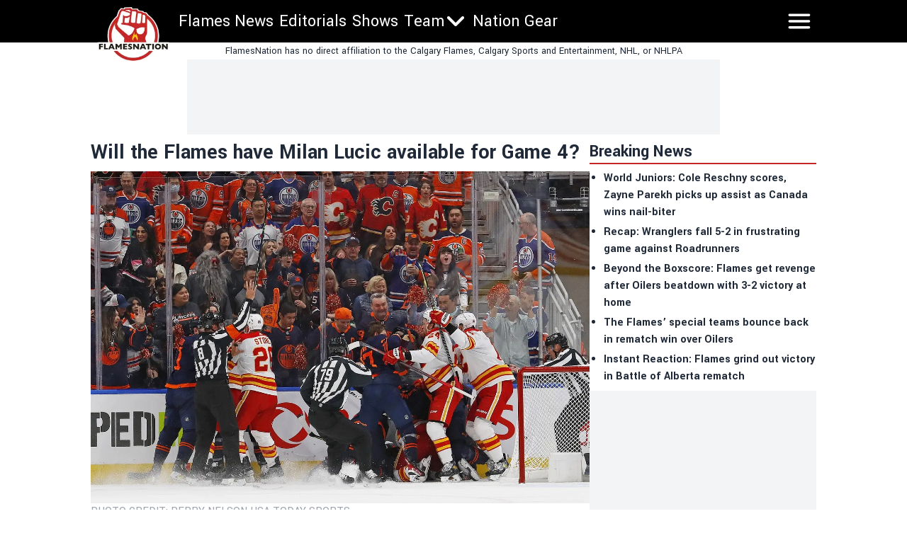

--- FILE ---
content_type: text/html; charset=utf-8
request_url: https://flamesnation.ca/news/will-the-flames-have-milan-lucic-available-for-game-4
body_size: 25925
content:
<!DOCTYPE html><html lang="en"><head><meta charSet="utf-8"/><meta name="viewport" content="width=device-width"/><meta name="twitter:site" content="https://twitter.com/flamesnation"/><meta property="og:type" content="website"/><meta property="og:locale" content="en_US"/><meta property="og:site_name" content="FlamesNation"/><link rel="apple-touch-icon" sizes="180x180" href="/apple-touch-icon.png"/><link rel="icon" type="image/png" sizes="32x32" href="/favicon-32x32.png"/><link rel="icon" type="image/png" sizes="16x16" href="/favicon-16x16.png"/><link rel="manifest" href="/site.webmanifest"/><link rel="manifest" href="/safari-pinned-tab.svg"/><title>Will the Flames have Milan Lucic available for Game 4?</title><meta name="robots" content="index,follow"/><meta name="description" content="&lt;p&gt;The Calgary Flames could be without one of their key veterans for Game 4 – or at least that veteran may be lighter in the wallet – after an incident in Game 3 of their second round series with the Edmonton Oilers. Forward Milan Lucic was assessed a major penalty for charging and a game&amp;#8230;&lt;/p&gt;
"/><meta property="og:title" content="Will the Flames have Milan Lucic available for Game 4?"/><meta property="og:description" content="&lt;p&gt;The Calgary Flames could be without one of their key veterans for Game 4 – or at least that veteran may be lighter in the wallet – after an incident in Game 3 of their second round series with the Edmonton Oilers. Forward Milan Lucic was assessed a major penalty for charging and a game&amp;#8230;&lt;/p&gt;
"/><meta property="og:url" content="https://flamesnation.ca/news/will-the-flames-have-milan-lucic-available-for-game-4"/><meta property="og:image" content="https://flamesnation.ca/_next/image?url=https://publish.flamesnation.ca/wp-content/uploads/sites/2/2022/05/USATSI_18332405_168383996_lowres.jpg&amp;w=1200&amp;q=75"/><meta property="og:image:alt" content="Will the Flames have Milan Lucic available for Game 4?"/><meta property="og:image:type" content="image/jpeg"/><meta property="og:image:width" content="1200"/><meta property="og:image:height" content="1200"/><link rel="canonical" href="https://flamesnation.ca/news/will-the-flames-have-milan-lucic-available-for-game-4"/><meta property="twitter:card" content="summary_large_image"/><script type="application/ld+json">{"@context":"https://schema.org","@type":"NewsArticle","@id":"https://flamesnation.ca/news/will-the-flames-have-milan-lucic-available-for-game-4","description":"&lt;p&gt;The Calgary Flames could be without one of their key veterans for Game 4 – or at least that veteran may be lighter in the wallet – after an incident in Game 3 of their second round series with the Edmonton Oilers. Forward Milan Lucic was assessed a major penalty for charging and a game&amp;#8230;&lt;/p&gt;\n","inLanguage":"en","wordCount":449,"mainEntityOfPage":{"@type":"WebPage","@id":"https://flamesnation.ca/news/will-the-flames-have-milan-lucic-available-for-game-4"},"headline":"Will the Flames have Milan Lucic available for Game 4?","image":["https://flamesnation.ca/_next/image?url=https://publish.flamesnation.ca/wp-content/uploads/sites/2/2022/05/USATSI_18332405_168383996_lowres.jpg&amp;w=1200&amp;q=75"],"articleSection":"News","dateCreated":"2022-05-23T03:36:34","datePublished":"2022-05-23T03:36:34","dateModified":"2022-05-23T03:36:34","author":{"@type":"Person","name":"Ryan Pike","url":"https://flamesnation.ca/authors/ryanpike"},"publisher":{"@type":"Organization","name":"Flames Nation","logo":{"@type":"ImageObject","url":"https://flamesnation.ca/public/logo.png"}},"articleBody":"The Calgary Flames could be without one of their key veterans for Game 4 – or at least that veteran may be lighter in the wallet – after an incident in Game 3 of their second round series with the Edmonton Oilers.\nForward Milan Lucic was assessed a major penalty for charging and a game misconduct for a hit behind the net on Oilers goaltender Mike Smith in the third period.\n\nHere’s the hit:\n\nAfter review, Lucic gets a major penalty for charging + game misconduct. pic.twitter.com/elp3TxbohF\n— Shayna (@hayyyshayyy) May 23, 2022\n\nThe big question is “Will there be supplemental discipline?” The sub-question is “How much?”\nHere are three recent supplemental discipline rulings that involved players hitting goaltenders over the past few years.\n\nThis play got Anthony Mantha a $5,000 fine last year. https://t.co/e7SH6hECqc\n— Ryan Pike (@RyanNPike) May 23, 2022\n\n\nOskar Sundqvist was fined for this incident with John Gibson. https://t.co/OP9eurO5v5\n— Ryan Pike (@RyanNPike) May 23, 2022\n\n\nThis play got Eakin a four game suspension. https://t.co/JvmP1FazJW\n— Ryan Pike (@RyanNPike) May 23, 2022\n\nThe Department of Player Safety generally decides supplemental discipline based on a few factors:\n\nThe severity of the incident – was it something they don’t want players doing, or are they hockey plays where something went a little sideways?\nThe situation within the game – was it meant to intimidate or send a message in a one-sided game?\nAny injuries caused by the incident\nThe supplemental discipline history of the player involved\n\nThe hit was crashing into a goaltender in a somewhat vulnerable situation fairly recklessly – Lucic seemed to pull up before hitting Smith, so calling the play predatory might be a stretch, but it was still avoidable contact that sent Smith crashing into the boards. The game was 4-0 and well out of hand for the Flames. There were no injuries. And while Lucic isn’t considered a repeat offender – his last suspension was in early 2019-20, well past the 18 month window for being a repeat offender under the CBA – but Lucic has been suspended twice and fined three times in his NHL career.\nOur prediction is Lucic will be fined, but we’ll see what Player Safety decides.\nTHIS ARTICLE BROUGHT TO YOU BY DAILYFACEOFF\n\nLooking to up your fantasy hockey game? DailyFaceoff has the tools you need for both daily and season-long fantasy leagues, including a lineup optimizer, daily projections, and a whole lot more.&amp;nbsp;Sign up for the DailyFaceoff tools here.\nMore from FlamesNation\n\nBefore the Boxscore: Calgary Flames and Edmonton Oilers series preview\nThis year’s Flames will be judged by their playoff success\nThe Flames have taken a step forward: Can they take another against Edmonton?\n\n","isAccessibleForFree":true}</script><link rel="preload" as="image" imageSrcSet="/_next/image?url=https%3A%2F%2Fpublish.flamesnation.ca%2Fwp-content%2Fuploads%2Fsites%2F2%2F2022%2F05%2FUSATSI_18332405_168383996_lowres.jpg&amp;w=1920&amp;q=75 1x, /_next/image?url=https%3A%2F%2Fpublish.flamesnation.ca%2Fwp-content%2Fuploads%2Fsites%2F2%2F2022%2F05%2FUSATSI_18332405_168383996_lowres.jpg&amp;w=3840&amp;q=75 2x" fetchpriority="high"/><meta name="next-head-count" content="26"/><meta name="color-scheme" content="only light"/><script async="" src="https://cdn.optmn.cloud/hb/playmaker-adapter.js"></script><link rel="preload" href="/_next/static/media/199d7fccc4e6a555-s.p.woff2" as="font" type="font/woff2" crossorigin="anonymous" data-next-font="size-adjust"/><link rel="preload" href="/_next/static/media/04863073ea20139b-s.p.woff2" as="font" type="font/woff2" crossorigin="anonymous" data-next-font="size-adjust"/><script id="bam-better-testing-tool" data-nscript="beforeInteractive">document.addEventListener('DOMContentLoaded', function() {
  !function n(a,s,o){function i(t,e){if(!s[t]){if(!a[t]){var r="function"==typeof require&&require;if(!e&&r)return r(t,!0);if(c)return c(t,!0);throw(e=new Error("Cannot find module '"+t+"'")).code="MODULE_NOT_FOUND",e}r=s[t]={exports:{}},a[t][0].call(r.exports,function(e){return i(a[t][1][e]||e)},r,r.exports,n,a,s,o)}return s[t].exports}for(var c="function"==typeof require&&require,e=0;e<o.length;e++)i(o[e]);return i}({1:[function(e,t,r){"use strict";Object.defineProperty(r,"__esModule",{value:!0}),r.config=void 0;r.config={cbtTestExpirationCookie:"BC-cbtCon",styleId:"CBT-style"}},{}],2:[function(e,t,r){"use strict";Object.defineProperty(r,"__esModule",{value:!0}),r.handleReqAndResponse=void 0;var n=e("../utils/helpers"),a=e("../services/testProcessor");r.handleReqAndResponse=async()=>{try{var e=await(0,n.fetchActiveTests)();if(0!==e.activeTestsOnURL.length)return await(0,a.processActiveTests)(e),null}catch(e){console.log("Fetch failed:",e)}}},{"../services/testProcessor":12,"../utils/helpers":13}],3:[function(e,t,r){"use strict";Object.defineProperty(r,"__esModule",{value:!0}),r.default=void 0;r.default=(e,t)=>{var{analitycsID:e,formattedTestName:r}=e;return""===e?"":`
    if (typeof gtag !== 'function') {
      window.dataLayer = window.dataLayer || [];
      function gtag() {
        dataLayer.push(arguments);
      }
      gtag('js', new Date());
      gtag('config', '${e}', { 'send_page_view': false });
    }

    function waitForGtag(callback, maxAttempts = 50, attempts = 0) {
      if (typeof gtag !== 'undefined') {
        callback();
      } else if (attempts < maxAttempts) {
        setTimeout(function () {
          waitForGtag(callback, maxAttempts, attempts + 1);
        }, 100);
      }
    }

    waitForGtag(() => {
      gtag('event', 'AB_${t}_Visit_${r}', {
        'send_to': '${e}'
      });
    });
  `}},{}],4:[function(e,t,r){"use strict";Object.defineProperty(r,"__esModule",{value:!0}),r.default=void 0;r.default=(e,t,r)=>{var{formattedTestName:t,analitycsID:n}=t,{bc_test_goal:e,bc_test_goal_match:a,bc_test_element_name:s}=e;return"css_selector"!==e||""===a?"":`
        document.querySelectorAll('${a}').forEach(element => {
            element.addEventListener('click', function(e) {
                gtag('event', 'AB_${r}_${s}_${t}', {
                    'send_to': '${n}'
                });
            });
        });
  `}},{}],5:[function(e,t,r){"use strict";Object.defineProperty(r,"__esModule",{value:!0}),r.default=void 0;r.default=(e,t,r)=>{var{analitycsID:t,formattedTestName:n}=t,{bc_test_goal_match:e,bc_test_url_match_click:a,bc_test_element_name:s}=e;return""===a||""===e?"":`
      if (document.location.href === '${a}') {
        document.querySelectorAll('${e}').forEach(element => {
          element.addEventListener('click', () => {
            gtag('event', 'AB_${r}_${s}_${n}', {
              'send_to': '${t}'
            });
          });
        });
      }
  `}},{}],6:[function(e,t,r){"use strict";Object.defineProperty(r,"__esModule",{value:!0}),r.default=void 0;r.default=(e,t,r)=>{var{bc_test_goal:e,bc_test_goal_match:n,bc_test_element_name:a}=e,{analitycsID:t,formattedTestName:s}=t;return"css_selector"!==e||""===n?"":`
        let scrollEventSent = false;

        function isInViewport(element) {
            const elementTop = element.offsetTop;
            const elementBottom = elementTop + element.offsetHeight;
            const viewportTop = window.pageYOffset;
            const viewportBottom = viewportTop + window.innerHeight;
            return elementBottom > viewportTop && elementTop < viewportBottom;
        }

        window.addEventListener('resize', function() {
            if (!scrollEventSent && isInViewport(document.querySelector('${n}'))) {
                gtag('event', 'AB_${r}_${a}_${s}', {
                    'send_to': '${t}'
                });
                scrollEventSent = true;
            }
        });

        window.addEventListener('scroll', function() {
            if (!scrollEventSent && isInViewport(document.querySelector('${n}'))) {
                gtag('event', 'AB_${r}_${a}', {
                    'send_to': '${t}'
                });
                scrollEventSent = true;
            }
        });
    `}},{}],7:[function(e,t,r){"use strict";Object.defineProperty(r,"__esModule",{value:!0}),r.default=void 0;r.default=(e,t,r)=>{var{analitycsID:t,formattedTestName:n}=t,{bc_test_goal:e,bc_test_goal_match:a,bc_test_element_name:s}=e;if("css_selector"===e||""===a)return"";let o="";switch(e){case"url_matches":o=`a[href="${a}"]`;break;case"url_contains":o=`a[href*="${a}"]`;break;case"url_start_with":o=`a[href^="${a}"]`}return`
      document.querySelectorAll('${o}').forEach(link => {
        link.addEventListener('click', (e) => {
          gtag('event', 'AB_${r}_${s}_${n}', {
            'send_to': '${t}'
          });
        });
      });
  `}},{}],8:[function(e,t,r){"use strict";Object.defineProperty(r,"__esModule",{value:!0}),r.default=void 0;r.default=(e,t,r)=>{var{analitycsID:t,formattedTestName:n}=t,{bc_test_goal:e,bc_test_goal_match:a,bc_test_element_name:s}=e;return"css_selector"!==e||""===a?"":`
        const interval = setInterval(() => {
          const submittedMessage = document.querySelector('${a}');
          if (submittedMessage) {
            clearInterval(interval);
            gtag('event', 'AB_${r}_${s}_${n}', {
              'send_to': '${t}'
            });
          }
        }, 1000);
    `}},{}],9:[function(e,t,r){"use strict";Object.defineProperty(r,"__esModule",{value:!0}),r.trackingScriptsHandler=void 0;var o=n(e("./tracking-scripts/defaultTrackingScript")),i=n(e("./tracking-scripts/trackClicksOnElements")),c=n(e("./tracking-scripts/trackElementInView")),l=n(e("./tracking-scripts/trackClicksOnElementsWhenUrlMatches")),u=n(e("./tracking-scripts/trackFormSubmissions")),d=n(e("./tracking-scripts/trackElementLink"));function n(e){return e&&e.__esModule?e:{default:e}}r.trackingScriptsHandler=(e,t,r)=>{let n="";var a=0===parseInt(t)?"C":"V"+parseInt(t);r.formattedTestName=r.name.replace(/ /g,"_");for(const s of e)switch(s.bc_test_goal_type){case"track_element_click":n+=(0,i.default)(s,r,a);break;case"track_element_in_view":n+=(0,c.default)(s,r,a);break;case"track_form_submits":n+=(0,u.default)(s,r,a);break;case"track_element_clicks_url_matches":n+=(0,l.default)(s,r,a);break;case"track_element_link":n+=(0,d.default)(s,r,a);break;default:console.log("Unknown tracking goal type:",s.bc_test_goal_type)}return n+=(0,o.default)(r,a)}},{"./tracking-scripts/defaultTrackingScript":3,"./tracking-scripts/trackClicksOnElements":4,"./tracking-scripts/trackClicksOnElementsWhenUrlMatches":5,"./tracking-scripts/trackElementInView":6,"./tracking-scripts/trackElementLink":7,"./tracking-scripts/trackFormSubmissions":8}],10:[function(e,t,r){"use strict";var n=e("./utils/helpers"),a=e("./controllers/handleReqAndResponse");const s=(0,n.disableClick)();(async()=>{try{(0,n.isClientBot)()||await(0,a.handleReqAndResponse)()}catch(e){await(0,n.sendErrorLog)(e)}finally{(0,n.enableClick)(s)}})()},{"./controllers/handleReqAndResponse":2,"./utils/helpers":13}],11:[function(e,t,r){"use strict";Object.defineProperty(r,"__esModule",{value:!0}),r.applyTestVariation=void 0;var n=e("../utils/helpers"),a=e("../controllers/trackingScriptsHandler");r.applyTestVariation=(e,t,r,n)=>{e&&((t=(0,a.trackingScriptsHandler)(t,r,n))&&0<t.length&&i(t,"CBT-tracking-scripts"),"control"!==e)&&(e.bc_test_html_selector&&s(e.bc_test_html_selector,e.bc_test_html),e.bc_test_css&&o(e.bc_test_css),e.bc_test_js)&&i(e.bc_test_js,"CBT-script")};const s=(e,r)=>{e=document.querySelectorAll(e);Array.from(e).forEach(e=>{var t=document.createElement("div");t.innerHTML=r,e.parentNode.insertBefore(t,e),e.remove()})},o=e=>{e=(0,n.createStyleElement)("text/css",e);document.head.appendChild(e)},i=(e,t)=>{e=(0,n.createScriptElement)(e,"text/javascript",t);document.body.appendChild(e)}},{"../controllers/trackingScriptsHandler":9,"../utils/helpers":13}],12:[function(e,t,r){"use strict";Object.defineProperty(r,"__esModule",{value:!0}),r.processActiveTests=void 0;var l=e("../config/testConfig"),u=e("./applyVariation"),d=e("../utils/helpers");r.processActiveTests=async e=>{for(const i of e.activeTestsOnURL){var t=JSON.parse(i.Resources),r=t.testResources,n=t.trackingGoals,t=t.testData,a=t.testUsersTrafficAllocation,s=l.config.cbtTestExpirationCookie+"_"+i.ID,s=(0,d.getCBTCookiesByPrefix)(s),o=100*Math.random();0<s.length?await c(s[0],i,n,t,r):a<o?await(0,d.setCBTCookie)(l.config.cbtTestExpirationCookie+"_"+i.ID,i.ID+":exclude",t.timestampDuration):await f(i,r,n,t,o)}};const c=async(e,t,r,n,a)=>{var e=e.split(":")[1],s=parseInt(e);"exclude"!==e&&(t.variation=0===s?"control":a[s-1],await(0,u.applyTestVariation)(t.variation,r,e,n))},f=async(e,t,r,n,a)=>{let s=0,o="control",i=0;for(let e=0;e<t.length;e++){var c=t[e];if(a<=(s+=parseFloat(c.bc_test_variation_traffic_allocation))){o=c,i=e+1;break}}e.variation=o,await(0,d.setCBTCookie)(l.config.cbtTestExpirationCookie+"_"+e.ID,e.ID+":"+i,n.timestampDuration),await(0,u.applyTestVariation)(e.variation,r,i,n)}},{"../config/testConfig":1,"../utils/helpers":13,"./applyVariation":11}],13:[function(e,t,r){"use strict";Object.defineProperty(r,"__esModule",{value:!0}),r.setCBTCookie=r.sendErrorToDataLayer=r.sendErrorLog=r.isClientBot=r.getCBTCookiesByPrefix=r.fetchActiveTests=r.enableClick=r.disableClick=r.createStyleElement=r.createScriptElement=void 0;var n=e("../config/testConfig");r.disableClick=()=>{var e=e=>{e.preventDefault(),e.stopPropagation()};return document.addEventListener("click",e,!0),e},r.enableClick=e=>{document.removeEventListener("click",e,!0)},r.fetchActiveTests=async()=>{let e='https://bctt.igaming-service.io/get-test?url='+document.location.href;var t=a(n.config.cbtTestExpirationCookie);0<t.length&&(t=JSON.stringify(t),e+="&cbtConCookies="+encodeURIComponent(t));try{return await(await Promise.race([fetch(e,{method:"GET"}),new Promise((e,t)=>setTimeout(()=>{t(new Error("Request timed out"))},5e3))])).json()}catch(e){throw console.log("Fetch failed:",e),e}},r.sendErrorLog=e=>{console.log("Error loading tests:",e)},r.createScriptElement=(e,t,r)=>{var n=document.createElement("script");return n.innerHTML=e,n.type=t,r&&(n.id=r),n},r.createStyleElement=(e,t)=>{var r=document.createElement("style");return r.id=n.config.styleId,r.type=e,r.innerHTML=t,r};r.setCBTCookie=(e,t,r)=>{r=r||Date.now()+36e5,r="expires="+new Date(r).toUTCString();document.cookie=e+`=${t}; ${r}; path=/`};const a=e=>{var t=[];for(const a of document.cookie.split("; ")){var[r,n]=a.split("=");r.trim().startsWith(e)&&t.push(n)}return t};r.getCBTCookiesByPrefix=a;r.sendErrorToDataLayer=(e,t)=>{window.dataLayer=window.dataLayer||[],window.dataLayer.push({event:e,error_message:t})};r.isClientBot=()=>{if("undefined"!=typeof navigator&&navigator.userAgent){const t=navigator.userAgent.toLowerCase();return["bot","crawl","spider","slurp","mediapartners"].some(e=>t.includes(e))}return!1}},{"../config/testConfig":1}]},{},[10]);
});</script><script id="admiral-cmp" data-nscript="beforeInteractive">!(function(o,_name){o[_name]=o[_name]||function $(){($.q=$.q||[]).push(arguments)},o[_name].v=o[_name].v||2,o[_name].s="1";!(function(t,o,n,c){function a(n,c){try{a=t.localStorage,(n=JSON.parse(a.getItem("_aQS02MjM0QjM4NkYwMzVFRjA3RTM2NUM3MEUtMjA")).lgk||[])&&(c=t[o].pubads())&&n.forEach((function(t){t&&t[0]&&c.setTargeting(t[0],t[1]||"")}))}catch(f){}var a}try{(c=t[o]=t[o]||{}).cmd=c.cmd||[],typeof c.pubads===n?a():typeof c.cmd.unshift===n?c.cmd.unshift(a):c.cmd.push(a)}catch(f){}})(window,"googletag","function");;!(function(n,t){n.__admiral_getConsentForGTM=function(t){function a(n,a){t((function(n,t){const a=n&&n.purpose&&n.purpose.consents||{};return{adConsentGranted:t||!!a[1],adUserData:t||!!a[7],adPersonalization:t||!!a[3],analyticsConsentGranted:t||!!a[1],personalizationConsentGranted:t||!!a[5],functionalityConsentGranted:t||!1,securityConsentGranted:t||!0}})(n,!a))}n[_name]("after","cmp.loaded",(function(t){t&&t.tcData&&t.tcData.gdprApplies?(t.consentKnown&&a(t.tcData,!0),n[_name]("after","cmp.updated",(function(n){a(n.tcData,!0)}))):a({},!1)}))}})(window);})(window,decodeURI(decodeURI('%2561%25%36%34%256d%69r%61%256c')));!(function(t,c,o,$){o=t.createElement(c),t=t.getElementsByTagName(c)[0],o.async=1,o.src="https://superficialspring.com/public/c72a5ddbb8911/7b06d5570de32268dd7974722a9b9778721fafcaf.v1.js",($=0)&&$(o),t.parentNode.insertBefore(o,t)})(document,"script");;;!(function(t,n,e,i,a){function c(){for(var t=[],e=0;e<arguments.length;e++)t.push(arguments[e]);if(!t.length)return a;"ping"===t[0]?t[2]({gdprAppliesGlobally:!!n.__cmpGdprAppliesGlobally,cmpLoaded:!1,cmpStatus:"stub"}):t.length>0&&a.push(t)}function f(t){if(t&&t.data&&t.source){var i,a=t.source,c="string"==typeof t.data&&t.data.indexOf("__tcfapiCall")>=0;(i=c?((function(t){try{return JSON.parse(t)}catch(n){}})(t.data)||{}).__tcfapiCall:(t.data||{}).__tcfapiCall)&&n[e](i.command,i.version,(function(t,n){var e={__tcfapiReturn:{returnValue:t,success:n,callId:i.callId}};a&&a.postMessage(c?JSON.stringify(e):e,"*")}),i.parameter)}}!(function o(){if(!n.frames[i]){var e=t.body;if(e){var a=t.createElement("iframe");a.style.display="none",a.name=i,e.appendChild(a)}else setTimeout(o,5)}})(),c.v=1,"function"!=typeof n[e]&&(n[e]=n[e]||c,n.addEventListener?n.addEventListener("message",f,!1):n.attachEvent&&n.attachEvent("onmessage",f))})(document,window,"__tcfapi","__tcfapiLocator",[]);;;!(function(e,t,n,r,a,i,s,c,u,o,p){function d(){for(var e=[],t=arguments.length,n=0;n<t;n++)e.push(arguments[n]);var r,a=e[1],i=typeof a===s,c=e[2],d={gppVersion:"1.1",cmpStatus:"stub",cmpDisplayStatus:"hidden",signalStatus:"not ready",supportedAPIs:["7:usnat"].reduce((function(e,t){return t&&e.push(t),e}),[]),cmpId:9,sectionList:[],applicableSections:[0],gppString:"",parsedSections:{}};function f(e){i&&a(e,!0)}switch(e[0]){case"ping":return f(d);case"queue":return u;case"events":return o;case"addEventListener":return i&&(r=++p,o.push({id:r,callback:a,parameter:c})),f({eventName:"listenerRegistered",listenerId:r,data:!0,pingData:d});case"removeEventListener":for(r=!1,n=0;n<o.length;n++)if(o[n].id===c){o.splice(n,1),r=!0;break}return f(r);case"hasSection":case"getSection":case"getField":return f(null);default:return void u.push(e)}}d.v=2,typeof t.__gpp!==s&&(t.__gpp=t.__gpp||d,t.addEventListener&&t.addEventListener("message",(function(e,n){var r="string"==typeof e.data;(n=r?((function(e){try{return JSON.parse(e)}catch(t){}})(e.data)||{}).__gppCall:(e.data||{}).__gppCall)&&t.__gpp(n.command,(function(t,a){var i={__gppReturn:{returnValue:t,success:a,callId:n.callId}};e.source.postMessage(r?JSON.stringify(i):i,"*")}),"parameter"in n?n.parameter:null,n.version||1)}),!1),(function f(){if(!t.frames[r]){var n=e.body;if(n){var a=e.createElement("iframe");a.style.display="none",a.name=r,n.appendChild(a)}else setTimeout(f,5)}})())})(document,window,0,"__gppLocator",0,0,"function",0,[],[],0);</script><link rel="preload" href="/_next/static/css/a5ba177b11a79f41.css" as="style"/><link rel="stylesheet" href="/_next/static/css/a5ba177b11a79f41.css" data-n-g=""/><link rel="preload" href="/_next/static/css/688097f88eea13fc.css" as="style"/><link rel="stylesheet" href="/_next/static/css/688097f88eea13fc.css" data-n-p=""/><noscript data-n-css=""></noscript><script defer="" nomodule="" src="/_next/static/chunks/polyfills-42372ed130431b0a.js"></script><script id="gpt" src="//securepubads.g.doubleclick.net/tag/js/gpt.js" defer="" data-nscript="beforeInteractive"></script><script src="/_next/static/chunks/webpack-6eb6aaeb7983e085.js" defer=""></script><script src="/_next/static/chunks/framework-24f546a512b6026a.js" defer=""></script><script src="/_next/static/chunks/main-72054e787b491852.js" defer=""></script><script src="/_next/static/chunks/pages/_app-2cad47a3b2815ed0.js" defer=""></script><script src="/_next/static/chunks/b548615e-7360c807865efd07.js" defer=""></script><script src="/_next/static/chunks/1087-82ff9c5d13158b82.js" defer=""></script><script src="/_next/static/chunks/6771-5fa576f43598910a.js" defer=""></script><script src="/_next/static/chunks/8263-0b92bf5eda26b59c.js" defer=""></script><script src="/_next/static/chunks/7274-3298f08a1e27175b.js" defer=""></script><script src="/_next/static/chunks/6408-b6e45d46b56ba3f8.js" defer=""></script><script src="/_next/static/chunks/680-631b71a6300a6c94.js" defer=""></script><script src="/_next/static/chunks/pages/news/%5Bslug%5D-b460776996a5437e.js" defer=""></script><script src="/_next/static/GYW8QkUCcNA-sp2RfkX2P/_buildManifest.js" defer=""></script><script src="/_next/static/GYW8QkUCcNA-sp2RfkX2P/_ssgManifest.js" defer=""></script><style data-styled="" data-styled-version="5.3.5"></style></head><body><noscript><iframe src="https://www.googletagmanager.com/ns.html?id=GTM-PMWZSQ7"></iframe></noscript><div id="__next"><!--$--><!--/$--><main class="__variable_2bff57 font-sans"><script type="application/ld+json">{"@context":"https://schema.org","@type":"NewsMediaOrganization","name":"Flames Nation","description":"Independent Calgary Flames news written for fans of the team, by fans of the team. Daily Flames updates, roster, scores, and schedule.","url":"https://flamesnation.ca","logo":"https://flamesnation.ca/logo.png"}</script><div class="sticky top-0 z-50 w-full lg:mx-auto"><header class="bg-primary "><div class="lg:w-256 sticky top-0 z-50 h-[68px] w-full text-white md:h-[60px] lg:mx-auto "><div class="flex h-full flex-row flex-wrap justify-between"><div class="shrink md:w-28"><div class="flex h-full items-center px-1 md:absolute md:left-0 md:top-[2px] md:mt-2 md:items-start"><a href="/"><div class="w-20 md:w-28"><img alt="logo" loading="lazy" width="181" height="124" decoding="async" data-nimg="1" style="color:transparent;width:100%;height:auto" sizes="100vw" srcSet="/_next/image?url=%2F_next%2Fstatic%2Fmedia%2Fflamesnation.167be4de.png&amp;w=480&amp;q=75 480w, /_next/image?url=%2F_next%2Fstatic%2Fmedia%2Fflamesnation.167be4de.png&amp;w=640&amp;q=75 640w, /_next/image?url=%2F_next%2Fstatic%2Fmedia%2Fflamesnation.167be4de.png&amp;w=750&amp;q=75 750w, /_next/image?url=%2F_next%2Fstatic%2Fmedia%2Fflamesnation.167be4de.png&amp;w=828&amp;q=75 828w, /_next/image?url=%2F_next%2Fstatic%2Fmedia%2Fflamesnation.167be4de.png&amp;w=1080&amp;q=75 1080w, /_next/image?url=%2F_next%2Fstatic%2Fmedia%2Fflamesnation.167be4de.png&amp;w=1200&amp;q=75 1200w, /_next/image?url=%2F_next%2Fstatic%2Fmedia%2Fflamesnation.167be4de.png&amp;w=1920&amp;q=75 1920w, /_next/image?url=%2F_next%2Fstatic%2Fmedia%2Fflamesnation.167be4de.png&amp;w=2048&amp;q=75 2048w, /_next/image?url=%2F_next%2Fstatic%2Fmedia%2Fflamesnation.167be4de.png&amp;w=3840&amp;q=75 3840w" src="/_next/image?url=%2F_next%2Fstatic%2Fmedia%2Fflamesnation.167be4de.png&amp;w=3840&amp;q=75"/></div></a></div></div><div class="ml-2 hidden flex-row md:flex md:w-fit"><div class="flex h-full flex-row items-center gap-1 md:gap-2"><div class="lg:hover:bg-accent flex h-full items-center pl-1 pr-1 text-xs md:text-2xl"><a href="/category/news">Flames News</a></div><div class="lg:hover:bg-accent flex h-full items-center pl-1 pr-1 text-xs md:text-2xl"><a href="/category/editorials">Editorials</a></div><div class="lg:hover:bg-accent flex h-full items-center pl-1 pr-1 text-xs md:text-2xl"><a href="/shows">Shows</a></div><div class="lg:hover:bg-accent flex h-full items-center lg:px-1 "><div class="relative"><div class="flex flex-row items-center"><div class="flex flex-row"><div class="text-xs md:text-2xl">Team</div><div><svg xmlns="http://www.w3.org/2000/svg" fill="none" viewBox="0 0 24 24" stroke-width="1.5" stroke="currentColor" aria-hidden="true" class="size-4 stroke-[3px] font-bold md:size-8"><path stroke-linecap="round" stroke-linejoin="round" d="M19.5 8.25l-7.5 7.5-7.5-7.5"></path></svg></div></div></div></div></div><div class="lg:hover:bg-accent flex h-full items-center pl-1 pr-1 text-xs md:text-2xl"><a target="_blank" href="https://nationgear.ca/collections/flamesnation-collection">Nation Gear</a></div></div></div><div class="grow"><div class="relative flex size-full items-center justify-end pl-1 pr-4 font-bold uppercase md:pr-1 "><svg xmlns="http://www.w3.org/2000/svg" fill="none" viewBox="0 0 24 24" stroke-width="1.5" stroke="currentColor" aria-hidden="true" class="size-10 stroke-2"><path stroke-linecap="round" stroke-linejoin="round" d="M3.75 6.75h16.5M3.75 12h16.5m-16.5 5.25h16.5"></path></svg></div></div></div></div><div class="bg-primary fixed top-[120px] z-40 flex w-full text-base text-white transition-all duration-200 md:top-[60px] md:overflow-hidden lg:top-[60px] h-0"><div class="md:w-256 mx-auto mt-8 flex w-full flex-col gap-4 overflow-y-scroll overscroll-contain px-4 md:flex-row md:justify-between md:overflow-y-auto"><div><div class="border-accent hidden border-b-4 md:block"><div class="text-accent">Navigation</div></div><a href="/category/news"><div class="flex flex-row items-center"><span>Flames News</span></div></a><a href="/category/editorials"><div class="flex flex-row items-center"><span>Editorials</span></div></a><a href="/shows"><div class="flex flex-row items-center"><span>Shows</span></div></a><div><a href="/schedule"><div class="flex flex-row items-center"><span>Team</span></div></a><a href="/schedule"><div class="flex flex-row items-center"><span>Schedule</span></div></a><a href="/calgary-flames-line-combinations"><div class="flex flex-row items-center"><span>Line Combinations</span></div></a><a href="/stats"><div class="flex flex-row items-center"><span>Stats</span></div></a><a href="/standings"><div class="flex flex-row items-center"><span>Standings</span></div></a></div><a target="_blank" href="https://nationgear.ca/collections/flamesnation-collection"><div class="flex flex-row items-center"><span>Nation Gear</span></div></a></div><div><div class="w-full"><div><div class="border-accent flex flex-row justify-between border-b-4"><div class="text-accent">Nation Sites</div><div class="block md:hidden"><div><svg xmlns="http://www.w3.org/2000/svg" viewBox="0 0 24 24" fill="currentColor" aria-hidden="true" class="text-accent size-6"><path fill-rule="evenodd" d="M12.53 16.28a.75.75 0 01-1.06 0l-7.5-7.5a.75.75 0 011.06-1.06L12 14.69l6.97-6.97a.75.75 0 111.06 1.06l-7.5 7.5z" clip-rule="evenodd"></path></svg></div></div></div></div><div class="transition-all duration-200 hidden md:block"><ul><li><a target="_blank" href="https://canucksarmy.com">CanucksArmy.com</a></li><li><a target="_blank" href="https://flamesnation.ca">FlamesNation.ca</a></li><li><a target="_blank" href="https://theleafsnation.com">TheLeafsNation.com</a></li><li><a target="_blank" href="https://bluejaysnation.com">BlueJaysNation.com</a></li><li><a target="_blank" href="https://oilersnation.com">OilersNation.com</a></li><li><a target="_blank" href="https://dailyfaceoff.com">DailyFaceOff.com</a></li><li><a target="_blank" href="https://hockeyfights.com">HockeyFights.com</a></li></ul></div></div></div><div><div class="w-full"><div><div class="border-accent flex flex-row justify-between border-b-4"><div class="text-accent">The Nation Network</div><div class="block md:hidden"><div><svg xmlns="http://www.w3.org/2000/svg" viewBox="0 0 24 24" fill="currentColor" aria-hidden="true" class="text-accent size-6"><path fill-rule="evenodd" d="M12.53 16.28a.75.75 0 01-1.06 0l-7.5-7.5a.75.75 0 011.06-1.06L12 14.69l6.97-6.97a.75.75 0 111.06 1.06l-7.5 7.5z" clip-rule="evenodd"></path></svg></div></div></div></div><div class="transition-all duration-200 hidden md:block"><ul><li><a href="/">About Us</a></li><li><a href="/privacy-policy">Privacy Policy</a></li><li><a href="/terms-of-service">Terms of Service</a></li><li><a href="/contact">Contact</a></li></ul></div></div></div></div></div></header></div><div class="flex flex-row items-center justify-center px-2 py-0.5 text-center"><span class="text-xs md:text-sm">FlamesNation has no direct affiliation to the Calgary Flames, Calgary Sports and Entertainment, NHL, or NHLPA</span></div><main class="lg:w-256 relative flex w-full flex-col md:mx-auto"><section class="mb-2 hidden justify-center md:flex"><div class="flex h-full  items-center justify-center bg-gray-100 px-3 py-2"><div class="shrink"><div class="h-[90px] w-[728px]"><div class="relative size-full"></div></div></div></div></section><div class="mx-2 mb-4 flex flex-col gap-2 lg:mx-0 lg:flex-row"><div class="w-full min-w-0 shrink px-2 md:px-0"><div class="infinite-scroll-component__outerdiv"><div class="infinite-scroll-component " style="height:auto;overflow:auto;-webkit-overflow-scrolling:touch"><div class="w-full"><div class="pb-2"><span class="text-3xl font-bold">Will the Flames have Milan Lucic available for Game 4?</span></div><div><div class="w-full"><img alt="alt" fetchpriority="high" width="1341" height="894" decoding="async" data-nimg="1" class="h-auto max-w-full" style="color:transparent;background-size:cover;background-position:50% 50%;background-repeat:no-repeat;background-image:url(&quot;data:image/svg+xml;charset=utf-8,%3Csvg xmlns=&#x27;http://www.w3.org/2000/svg&#x27; viewBox=&#x27;0 0 1341 894&#x27;%3E%3Cfilter id=&#x27;b&#x27; color-interpolation-filters=&#x27;sRGB&#x27;%3E%3CfeGaussianBlur stdDeviation=&#x27;20&#x27;/%3E%3CfeColorMatrix values=&#x27;1 0 0 0 0 0 1 0 0 0 0 0 1 0 0 0 0 0 100 -1&#x27; result=&#x27;s&#x27;/%3E%3CfeFlood x=&#x27;0&#x27; y=&#x27;0&#x27; width=&#x27;100%25&#x27; height=&#x27;100%25&#x27;/%3E%3CfeComposite operator=&#x27;out&#x27; in=&#x27;s&#x27;/%3E%3CfeComposite in2=&#x27;SourceGraphic&#x27;/%3E%3CfeGaussianBlur stdDeviation=&#x27;20&#x27;/%3E%3C/filter%3E%3Cimage width=&#x27;100%25&#x27; height=&#x27;100%25&#x27; x=&#x27;0&#x27; y=&#x27;0&#x27; preserveAspectRatio=&#x27;none&#x27; style=&#x27;filter: url(%23b);&#x27; href=&#x27;[data-uri]&#x27;/%3E%3C/svg%3E&quot;)" srcSet="/_next/image?url=https%3A%2F%2Fpublish.flamesnation.ca%2Fwp-content%2Fuploads%2Fsites%2F2%2F2022%2F05%2FUSATSI_18332405_168383996_lowres.jpg&amp;w=1920&amp;q=75 1x, /_next/image?url=https%3A%2F%2Fpublish.flamesnation.ca%2Fwp-content%2Fuploads%2Fsites%2F2%2F2022%2F05%2FUSATSI_18332405_168383996_lowres.jpg&amp;w=3840&amp;q=75 2x" src="/_next/image?url=https%3A%2F%2Fpublish.flamesnation.ca%2Fwp-content%2Fuploads%2Fsites%2F2%2F2022%2F05%2FUSATSI_18332405_168383996_lowres.jpg&amp;w=3840&amp;q=75"/></div><div><span class="uppercase text-gray-400">Photo credit: <!-- -->Perry Nelson-USA TODAY Sports</span></div></div><div class="mb-2 mt-2 flex flex-row items-start justify-between"><div class="flex flex-row items-center gap-2"><div class="relative rounded-full h-14 w-14"><img alt="Ryan Pike" loading="lazy" decoding="async" data-nimg="fill" class="rounded-full" style="position:absolute;height:100%;width:100%;left:0;top:0;right:0;bottom:0;object-fit:contain;color:transparent;background-size:contain;background-position:50% 50%;background-repeat:no-repeat;background-image:url(&quot;data:image/svg+xml;charset=utf-8,%3Csvg xmlns=&#x27;http://www.w3.org/2000/svg&#x27; %3E%3Cfilter id=&#x27;b&#x27; color-interpolation-filters=&#x27;sRGB&#x27;%3E%3CfeGaussianBlur stdDeviation=&#x27;20&#x27;/%3E%3CfeColorMatrix values=&#x27;1 0 0 0 0 0 1 0 0 0 0 0 1 0 0 0 0 0 100 -1&#x27; result=&#x27;s&#x27;/%3E%3CfeFlood x=&#x27;0&#x27; y=&#x27;0&#x27; width=&#x27;100%25&#x27; height=&#x27;100%25&#x27;/%3E%3CfeComposite operator=&#x27;out&#x27; in=&#x27;s&#x27;/%3E%3CfeComposite in2=&#x27;SourceGraphic&#x27;/%3E%3CfeGaussianBlur stdDeviation=&#x27;20&#x27;/%3E%3C/filter%3E%3Cimage width=&#x27;100%25&#x27; height=&#x27;100%25&#x27; x=&#x27;0&#x27; y=&#x27;0&#x27; preserveAspectRatio=&#x27;xMidYMid&#x27; style=&#x27;filter: url(%23b);&#x27; href=&#x27;[data-uri]&#x27;/%3E%3C/svg%3E&quot;)" src="https://secure.gravatar.com/avatar/76d5a8320f7b7abe3f5c19f17b5d4914b9a712c2f7e6de3d43c8a146be92db9b?s=512&amp;d=mm&amp;r=g"/></div><div class="flex flex-col"><div>By <a href="/author/ryanpike"><span class="font-semibold">Ryan Pike</span></a></div><div class="flex flex-col"><span class="">May 22, 2022, 23:36 EDT</span><span class="text-xs text-gray-500">Updated: <!-- -->May 22, 2022, 23:35 EDT</span></div></div></div><div class="flex-row md:flex"><div class="bg-accent flex items-center md:h-10 items-center p-2 whitespace-nowrap"><a href="#comments_96579"><span class="table-cell align-middle font-medium uppercase leading-normal text-white"><span class="disqus-comment-count" data-disqus-identifier="https://flamesnation.ca/news/will-the-flames-have-milan-lucic-available-for-game-4" data-disqus-url="https://flamesnation.ca/news/will-the-flames-have-milan-lucic-available-for-game-4">Comments</span></span></a></div><div class="hidden md:flex"><div class=""><a href="https://www.facebook.com/sharer/sharer.php?u=https%3A%2F%2Fflamesnation.ca%2Fnews%2Fwill-the-flames-have-milan-lucic-available-for-game-4&amp;quote=Will%20the%20Flames%20have%20Milan%20Lucic%20available%20for%20Game%204%3F&amp;hashtag=%23Flames%20Nation" class="social-icon" style="display:inline-block;width:40px;height:40px;position:relative;overflow:hidden;vertical-align:middle" target="_blank" rel="noopener noreferrer" aria-label="facebook"><span class="social-container" style="position:absolute;top:0;left:0;width:100%;height:100%"><svg role="img" aria-label="facebook social icon" class="social-svg" viewBox="0 0 64 64" style="position:absolute;top:0;left:0;width:100%;height:100%;fill-rule:evenodd;border-radius:0"><g class="social-svg-icon" style="transition:fill 170ms ease-in-out;fill:white"><path d="M0,0H64V64H0ZM0 0v64h64V0zm39.6 22h-2.8c-2.2 0-2.6 1.1-2.6 2.6V28h5.3l-.7 5.3h-4.6V47h-5.5V33.3H24V28h4.6v-4c0-4.6 2.8-7 6.9-7 2 0 3.6.1 4.1.2z"></path></g><g class="social-svg-mask" style="transition:fill 170ms ease-in-out;fill:#3b5998"><path d="M0 0v64h64V0zm39.6 22h-2.8c-2.2 0-2.6 1.1-2.6 2.6V28h5.3l-.7 5.3h-4.6V47h-5.5V33.3H24V28h4.6v-4c0-4.6 2.8-7 6.9-7 2 0 3.6.1 4.1.2z"></path></g></svg></span></a><a href="https://twitter.com/intent/tweet?url=https%3A%2F%2Fflamesnation.ca%2Fnews%2Fwill-the-flames-have-milan-lucic-available-for-game-4&amp;text=Will%20the%20Flames%20have%20Milan%20Lucic%20available%20for%20Game%204%3F" class="social-icon" style="display:inline-block;width:40px;height:40px;position:relative;overflow:hidden;vertical-align:middle" target="_blank" rel="noopener noreferrer" aria-label="twitter"><span class="social-container" style="position:absolute;top:0;left:0;width:100%;height:100%"><svg role="img" aria-label="twitter social icon" class="social-svg" viewBox="0 0 64 64" style="position:absolute;top:0;left:0;width:100%;height:100%;fill-rule:evenodd;border-radius:0"><g class="social-svg-icon" style="transition:fill 170ms ease-in-out;fill:white"><path d="M0,0H64V64H0ZM0 0v64h64V0zm44.7 25.5v.8C44.7 35 38.1 45 26.1 45c-3.7 0-7.2-1.1-10.1-2.9.5.1 1 .1 1.6.1 3.1 0 5.9-1 8.2-2.8-2.9-.1-5.3-2-6.1-4.6.4.1.8.1 1.2.1.6 0 1.2-.1 1.7-.2-3-.6-5.3-3.3-5.3-6.4v-.1c.9.5 1.9.8 3 .8-1.8-1.2-2.9-3.2-2.9-5.5q0-1.8.9-3.3c3.2 4 8.1 6.6 13.5 6.9-.1-.5-.2-1-.2-1.5 0-3.6 2.9-6.6 6.6-6.6 1.9 0 3.6.8 4.8 2.1 1.5-.3 2.9-.8 4.2-1.6-.5 1.5-1.5 2.8-2.9 3.6 1.3-.2 2.6-.5 3.8-1-1 1.3-2.1 2.4-3.4 3.4"></path></g><g class="social-svg-mask" style="transition:fill 170ms ease-in-out;fill:#00aced"><path d="M0 0v64h64V0zm44.7 25.5v.8C44.7 35 38.1 45 26.1 45c-3.7 0-7.2-1.1-10.1-2.9.5.1 1 .1 1.6.1 3.1 0 5.9-1 8.2-2.8-2.9-.1-5.3-2-6.1-4.6.4.1.8.1 1.2.1.6 0 1.2-.1 1.7-.2-3-.6-5.3-3.3-5.3-6.4v-.1c.9.5 1.9.8 3 .8-1.8-1.2-2.9-3.2-2.9-5.5q0-1.8.9-3.3c3.2 4 8.1 6.6 13.5 6.9-.1-.5-.2-1-.2-1.5 0-3.6 2.9-6.6 6.6-6.6 1.9 0 3.6.8 4.8 2.1 1.5-.3 2.9-.8 4.2-1.6-.5 1.5-1.5 2.8-2.9 3.6 1.3-.2 2.6-.5 3.8-1-1 1.3-2.1 2.4-3.4 3.4"></path></g></svg></span></a><a href="https://bsky.app/intent/compose?text=Will%20the%20Flames%20have%20Milan%20Lucic%20available%20for%20Game%204%3F%20https%3A%2F%2Fflamesnation.ca%2Fnews%2Fwill-the-flames-have-milan-lucic-available-for-game-4" class="social-icon" style="display:inline-block;width:40px;height:40px;position:relative;overflow:hidden;vertical-align:middle" target="_blank" rel="noopener noreferrer" aria-label="bsky.app"><span class="social-container" style="position:absolute;top:0;left:0;width:100%;height:100%"><svg role="img" aria-label="bsky.app social icon" class="social-svg" viewBox="0 0 64 64" style="position:absolute;top:0;left:0;width:100%;height:100%;fill-rule:evenodd;border-radius:0"><g class="social-svg-icon" style="transition:fill 170ms ease-in-out;fill:white"><path d="M0,0H64V64H0ZM0 0v64h64V0Zm45.498 17.766a2.84 2.84 0 0 1 1.354.312c.578.296.932.915 1.103 1.92.085.513.046 2.326-.086 3.666-.013.125-.038.494-.064.822-.02.322-.054.696-.067.82-.013.125-.039.434-.058.69-.027.25-.06.585-.073.736-.02.158-.046.408-.066.559-.099.92-.118 1.07-.13 1.104-.014.02-.041.244-.067.494-.171 1.662-1.354 3.376-2.938 4.263-1.261.703-2.667 1.045-4.336 1.051-.801.007-.927.041-.447.133.94.17 2.005.518 2.86.945 2.247 1.11 3.041 2.747 2.331 4.778-.118.322-.25.636-.302.695-.053.052-.092.131-.092.164 0 .066-.617 1.025-.8 1.242-.06.072-.219.264-.35.428-.355.434-1.004 1.097-1.346 1.373-.164.131-.31.25-.33.27-.184.203-1.333.946-1.938 1.261-.808.42-1.425.591-2.135.598-.722.006-.953-.033-1.439-.256-1.386-.63-2.418-2.34-3.39-5.586-.421-1.426-.54-1.826-.598-2.082-.066-.276-.131-.218-.256.223-.381 1.38-1.117 3.344-1.623 4.363-.92 1.853-1.927 2.937-3.11 3.357-.499.178-1.45.166-2.029-.025-1.452-.486-2.899-1.623-4.357-3.443-1.426-1.774-2.116-3.292-2.037-4.475.046-.69.118-.933.447-1.426.302-.453.841-.914 1.44-1.236.426-.23 1.28-.584 1.609-.676.111-.026.375-.099.592-.158.216-.066.453-.126.525-.139.867-.17 1.255-.255 1.295-.281.026-.02-.302-.04-.723-.047-.42 0-.947-.026-1.164-.053-.453-.059-1.445-.276-1.642-.36a6 6 0 0 0-.46-.17c-1.241-.441-2.378-1.33-3.087-2.427-.316-.486-.659-1.221-.73-1.576a10 10 0 0 1-.19-1.123c-.027-.217-.054-.466-.067-.558a33 33 0 0 1-.197-1.873c-.026-.29-.053-.632-.066-.756a72 72 0 0 1-.073-.756c-.02-.29-.05-.631-.064-.756-.164-1.938-.172-3.68-.008-4.238.302-1.019.73-1.466 1.623-1.715.29-.08 1.157-.078 1.531.008 1.183.25 3.576 1.655 5.008 2.93.072.065.237.21.361.322.927.828 2.543 2.522 3.358 3.521.23.29.447.553.486.592.033.04.139.17.23.289.093.118.196.25.23.29.098.104 1.065 1.43 1.486 2.042.492.71 1.201 1.847 1.378 2.229.138.282.256.387.256.236 0-.105.836-1.485 1.434-2.365 1.866-2.76 4.257-5.488 6.353-7.262.566-.473.769-.63 1.63-1.22 1.648-1.126 2.937-1.676 4.015-1.688"></path></g><g class="social-svg-mask" style="transition:fill 170ms ease-in-out;fill:#1185fe"><path d="M0 0v64h64V0Zm45.498 17.766a2.84 2.84 0 0 1 1.354.312c.578.296.932.915 1.103 1.92.085.513.046 2.326-.086 3.666-.013.125-.038.494-.064.822-.02.322-.054.696-.067.82-.013.125-.039.434-.058.69-.027.25-.06.585-.073.736-.02.158-.046.408-.066.559-.099.92-.118 1.07-.13 1.104-.014.02-.041.244-.067.494-.171 1.662-1.354 3.376-2.938 4.263-1.261.703-2.667 1.045-4.336 1.051-.801.007-.927.041-.447.133.94.17 2.005.518 2.86.945 2.247 1.11 3.041 2.747 2.331 4.778-.118.322-.25.636-.302.695-.053.052-.092.131-.092.164 0 .066-.617 1.025-.8 1.242-.06.072-.219.264-.35.428-.355.434-1.004 1.097-1.346 1.373-.164.131-.31.25-.33.27-.184.203-1.333.946-1.938 1.261-.808.42-1.425.591-2.135.598-.722.006-.953-.033-1.439-.256-1.386-.63-2.418-2.34-3.39-5.586-.421-1.426-.54-1.826-.598-2.082-.066-.276-.131-.218-.256.223-.381 1.38-1.117 3.344-1.623 4.363-.92 1.853-1.927 2.937-3.11 3.357-.499.178-1.45.166-2.029-.025-1.452-.486-2.899-1.623-4.357-3.443-1.426-1.774-2.116-3.292-2.037-4.475.046-.69.118-.933.447-1.426.302-.453.841-.914 1.44-1.236.426-.23 1.28-.584 1.609-.676.111-.026.375-.099.592-.158.216-.066.453-.126.525-.139.867-.17 1.255-.255 1.295-.281.026-.02-.302-.04-.723-.047-.42 0-.947-.026-1.164-.053-.453-.059-1.445-.276-1.642-.36a6 6 0 0 0-.46-.17c-1.241-.441-2.378-1.33-3.087-2.427-.316-.486-.659-1.221-.73-1.576a10 10 0 0 1-.19-1.123c-.027-.217-.054-.466-.067-.558a33 33 0 0 1-.197-1.873c-.026-.29-.053-.632-.066-.756a72 72 0 0 1-.073-.756c-.02-.29-.05-.631-.064-.756-.164-1.938-.172-3.68-.008-4.238.302-1.019.73-1.466 1.623-1.715.29-.08 1.157-.078 1.531.008 1.183.25 3.576 1.655 5.008 2.93.072.065.237.21.361.322.927.828 2.543 2.522 3.358 3.521.23.29.447.553.486.592.033.04.139.17.23.289.093.118.196.25.23.29.098.104 1.065 1.43 1.486 2.042.492.71 1.201 1.847 1.378 2.229.138.282.256.387.256.236 0-.105.836-1.485 1.434-2.365 1.866-2.76 4.257-5.488 6.353-7.262.566-.473.769-.63 1.63-1.22 1.648-1.126 2.937-1.676 4.015-1.688"></path></g></svg></span></a><a href="mailto:?subject=Flames%20Nation%3A%20Will%20the%20Flames%20have%20Milan%20Lucic%20available%20for%20Game%204%3F&amp;body=Check%20out%20this%20awesome%20article%20from%20Flames%20Nation%20-%20https%3A%2F%2Fflamesnation.ca%2Fnews%2Fwill-the-flames-have-milan-lucic-available-for-game-4" class="social-icon" style="display:inline-block;width:40px;height:40px;position:relative;overflow:hidden;vertical-align:middle" target="_blank" rel="noopener noreferrer" aria-label="mailto"><span class="social-container" style="position:absolute;top:0;left:0;width:100%;height:100%"><svg role="img" aria-label="mailto social icon" class="social-svg" viewBox="0 0 64 64" style="position:absolute;top:0;left:0;width:100%;height:100%;fill-rule:evenodd;border-radius:0"><g class="social-svg-icon" style="transition:fill 170ms ease-in-out;fill:white"><path d="M0,0H64V64H0ZM41.1 25H22.9l9.1 7.1zm2.9 1.6-12 9.3-12-9.3V39h24zM0 0v64h64V0zm47 42H17V22h30z"></path></g><g class="social-svg-mask" style="transition:fill 170ms ease-in-out;fill:#7f7f7f"><path d="M41.1 25H22.9l9.1 7.1zm2.9 1.6-12 9.3-12-9.3V39h24zM0 0v64h64V0zm47 42H17V22h30z"></path></g></svg></span></a><a href="https://www.reddit.com/submit?url=https%3A%2F%2Fflamesnation.ca%2Fnews%2Fwill-the-flames-have-milan-lucic-available-for-game-4&amp;title=Will%20the%20Flames%20have%20Milan%20Lucic%20available%20for%20Game%204%3F" class="social-icon" style="display:inline-block;width:40px;height:40px;position:relative;overflow:hidden;vertical-align:middle" target="_blank" rel="noopener noreferrer" aria-label="reddit"><span class="social-container" style="position:absolute;top:0;left:0;width:100%;height:100%"><svg role="img" aria-label="reddit social icon" class="social-svg" viewBox="0 0 64 64" style="position:absolute;top:0;left:0;width:100%;height:100%;fill-rule:evenodd;border-radius:0"><g class="social-svg-icon" style="transition:fill 170ms ease-in-out;fill:white"><path d="M0,0H64V64H0ZM0 0v64h64V0zm53.344 32a4.67 4.67 0 0 0-7.903-3.2 22.77 22.77 0 0 0-12.32-3.937L35.2 14.88l6.848 1.441a3.2 3.2 0 0 0 3.02 2.852 3.2 3.2 0 1 0-2.602-4.805l-7.84-1.566a1 1 0 0 0-.754.136.98.98 0 0 0-.43.63l-2.37 11.105a22.8 22.8 0 0 0-12.477 3.937 4.672 4.672 0 1 0-5.152 7.648q-.06.704 0 1.407c0 7.168 8.351 12.992 18.656 12.992 10.3 0 18.656-5.824 18.656-12.992a9.4 9.4 0 0 0 0-1.406A4.68 4.68 0 0 0 53.344 32m-32 3.2a3.198 3.198 0 1 1 6.398 0 3.195 3.195 0 0 1-3.199 3.198c-1.766 0-3.2-1.43-3.2-3.199M39.938 44a12.3 12.3 0 0 1-7.907 2.465A12.3 12.3 0 0 1 24.13 44a.87.87 0 0 1 .055-1.16.87.87 0 0 1 1.16-.055A10.48 10.48 0 0 0 32 44.801a10.5 10.5 0 0 0 6.688-1.953.9.9 0 0 1 1.265.015.9.9 0 0 1-.016 1.266Zm-.579-5.473a3.2 3.2 0 0 1-3.199-3.199 3.198 3.198 0 1 1 6.398 0 3.2 3.2 0 0 1-3.23 3.328Zm0 0"></path></g><g class="social-svg-mask" style="transition:fill 170ms ease-in-out;fill:#FF4500"><path d="M0 0v64h64V0zm53.344 32a4.67 4.67 0 0 0-7.903-3.2 22.77 22.77 0 0 0-12.32-3.937L35.2 14.88l6.848 1.441a3.2 3.2 0 0 0 3.02 2.852 3.2 3.2 0 1 0-2.602-4.805l-7.84-1.566a1 1 0 0 0-.754.136.98.98 0 0 0-.43.63l-2.37 11.105a22.8 22.8 0 0 0-12.477 3.937 4.672 4.672 0 1 0-5.152 7.648q-.06.704 0 1.407c0 7.168 8.351 12.992 18.656 12.992 10.3 0 18.656-5.824 18.656-12.992a9.4 9.4 0 0 0 0-1.406A4.68 4.68 0 0 0 53.344 32m-32 3.2a3.198 3.198 0 1 1 6.398 0 3.195 3.195 0 0 1-3.199 3.198c-1.766 0-3.2-1.43-3.2-3.199M39.938 44a12.3 12.3 0 0 1-7.907 2.465A12.3 12.3 0 0 1 24.13 44a.87.87 0 0 1 .055-1.16.87.87 0 0 1 1.16-.055A10.48 10.48 0 0 0 32 44.801a10.5 10.5 0 0 0 6.688-1.953.9.9 0 0 1 1.265.015.9.9 0 0 1-.016 1.266Zm-.579-5.473a3.2 3.2 0 0 1-3.199-3.199 3.198 3.198 0 1 1 6.398 0 3.2 3.2 0 0 1-3.23 3.328Zm0 0"></path></g></svg></span></a></div></div></div></div><div class="text-lg"><div class="mb-5">The Calgary Flames could be without one of their key veterans for Game 4 – or at least that veteran may be lighter in the wallet – after an incident in Game 3 of their second round series with the Edmonton Oilers.</div><div class="mb-5">Forward Milan Lucic was assessed a major penalty for charging and a game misconduct for a hit behind the net on Oilers goaltender Mike Smith in the third period.</div><div class="mb-5"></div><div class="mb-5">Here’s the hit:</div><div class="flex flex-row justify-center py-2" data-theme="light"><div class="react-tweet-theme tweet-container_root__wzLwj"><article class="tweet-container_article__jIFmm"><div class="tweet-header_header__ZbZwA"><a href="https://x.com/shaynagoldman_/status/1528565156317626371" class="tweet-header_avatar__NGTFf" target="_blank" rel="noopener noreferrer"><div class="tweet-header_avatarOverflow__qr0Z2"><img src="https://pbs.twimg.com/profile_images/1878919839747551232/_4jmpN2S_normal.jpg" alt="Shayna" width="48" height="48"/></div><div class="tweet-header_avatarOverflow__qr0Z2"><div class="tweet-header_avatarShadow__9oGQr"></div></div></a><div class="tweet-header_author__vXsch"><a href="https://x.com/shaynagoldman_/status/1528565156317626371" class="tweet-header_authorLink__khFUU" target="_blank" rel="noopener noreferrer"><div class="tweet-header_authorLinkText__m3aeF"><span title="Shayna">Shayna</span></div></a><div class="tweet-header_authorMeta__DOwN4"><a href="https://x.com/shaynagoldman_/status/1528565156317626371" class="tweet-header_username__xqA4f" target="_blank" rel="noopener noreferrer"><span title="@shaynagoldman_">@<!-- -->shaynagoldman_</span></a><div class="tweet-header_authorFollow__dExbC"><span class="tweet-header_separator__NII5G">·</span><a href="https://x.com/intent/follow?screen_name=shaynagoldman_" class="tweet-header_follow__L7l42" target="_blank" rel="noopener noreferrer">Follow</a></div></div></div><a href="https://x.com/shaynagoldman_/status/1528565156317626371" class="tweet-header_brand__5tdnX" target="_blank" rel="noopener noreferrer" aria-label="View on Twitter"><svg viewBox="0 0 24 24" aria-hidden="true" class="tweet-header_twitterIcon__IFEPu"><g><path d="M18.244 2.25h3.308l-7.227 8.26 8.502 11.24H16.17l-5.214-6.817L4.99 21.75H1.68l7.73-8.835L1.254 2.25H8.08l4.713 6.231zm-1.161 17.52h1.833L7.084 4.126H5.117z"></path></g></svg></a></div><a href="https://x.com/shaynagoldman_/status/1528563125972307969" class="tweet-in-reply-to_root__YQ5z4" target="_blank" rel="noopener noreferrer">Replying to @<!-- -->shaynagoldman_</a><p class="tweet-body_root__NEuOx" lang="en" dir="auto"><span>After review, Lucic gets a major penalty for charging + game misconduct.</span></p><div class="tweet-media_root__Sc0aR tweet-media_rounded__VnikK"><div class="tweet-media_mediaWrapper__4ZTZM"><div class="tweet-media_mediaContainer__mJMbk"><div class="tweet-media_skeleton__sIv3t" style="width:unset;padding-bottom:53.90625%"></div><video class="tweet-media_image__m3qiQ" poster="https://pbs.twimg.com/ext_tw_video_thumb/1528564804562075650/pu/img/_f3awrHQUexRTPZX?format=jpg&amp;name=small" playsinline="" preload="none" tabindex="-1"><source src="https://video.twimg.com/ext_tw_video/1528564804562075650/pu/vid/500x270/XzbKiB8cB5xDuNAa.mp4?tag=12" type="video/mp4"/></video><button type="button" class="tweet-media-video_videoButton__sSBO6" aria-label="View video on X"><svg viewBox="0 0 24 24" class="tweet-media-video_videoButtonIcon__rZkry" aria-hidden="true"><g><path d="M21 12L4 2v20l17-10z"></path></g></svg></button><div class="tweet-media-video_watchOnTwitter__Zz50f"><a href="https://x.com/shaynagoldman_/status/1528565156317626371" class="tweet-media-video_anchor__CXDym" target="_blank" rel="noopener noreferrer">Watch on X</a></div></div></div></div><div class="tweet-info_info__AiKtR"><a class="tweet-info-created-at_root__Obj_h" href="https://x.com/shaynagoldman_/status/1528565156317626371" target="_blank" rel="noopener noreferrer" aria-label="2:35 AM · May 23, 2022"><time dateTime="2022-05-23T02:35:07.000Z">2:35 AM · May 23, 2022</time></a><a class="tweet-info_infoLink__Ty7pE" href="https://help.x.com/en/x-for-websites-ads-info-and-privacy" target="_blank" rel="noopener noreferrer" aria-label="Twitter for Websites, Ads Information and Privacy"><svg viewBox="0 0 24 24" aria-hidden="true" class="tweet-info_infoIcon__qNVaY"><g><path d="M13.5 8.5c0 .83-.67 1.5-1.5 1.5s-1.5-.67-1.5-1.5S11.17 7 12 7s1.5.67 1.5 1.5zM13 17v-5h-2v5h2zm-1 5.25c5.66 0 10.25-4.59 10.25-10.25S17.66 1.75 12 1.75 1.75 6.34 1.75 12 6.34 22.25 12 22.25zM20.25 12c0 4.56-3.69 8.25-8.25 8.25S3.75 16.56 3.75 12 7.44 3.75 12 3.75s8.25 3.69 8.25 8.25z"></path></g></svg></a></div><div class="tweet-actions_actions__NR2hO"><a class="tweet-actions_like__DgC87" href="https://x.com/intent/like?tweet_id=1528565156317626371" target="_blank" rel="noopener noreferrer" aria-label="Like. This Tweet has 49 likes"><div class="tweet-actions_likeIconWrapper__t8GHU"><svg viewBox="0 0 24 24" class="tweet-actions_likeIcon__HxQ4b" aria-hidden="true"><g><path d="M20.884 13.19c-1.351 2.48-4.001 5.12-8.379 7.67l-.503.3-.504-.3c-4.379-2.55-7.029-5.19-8.382-7.67-1.36-2.5-1.41-4.86-.514-6.67.887-1.79 2.647-2.91 4.601-3.01 1.651-.09 3.368.56 4.798 2.01 1.429-1.45 3.146-2.1 4.796-2.01 1.954.1 3.714 1.22 4.601 3.01.896 1.81.846 4.17-.514 6.67z"></path></g></svg></div><span class="tweet-actions_likeCount__h03yG">49</span></a><a class="tweet-actions_reply__5f0Na" href="https://x.com/intent/tweet?in_reply_to=1528565156317626371" target="_blank" rel="noopener noreferrer" aria-label="Reply to this Tweet on Twitter"><div class="tweet-actions_replyIconWrapper__ZbPqU"><svg viewBox="0 0 24 24" class="tweet-actions_replyIcon__ouTrj" aria-hidden="true"><g><path d="M1.751 10c0-4.42 3.584-8 8.005-8h4.366c4.49 0 8.129 3.64 8.129 8.13 0 2.96-1.607 5.68-4.196 7.11l-8.054 4.46v-3.69h-.067c-4.49.1-8.183-3.51-8.183-8.01z"></path></g></svg></div><span class="tweet-actions_replyText__HHqRG">Reply</span></a><button type="button" class="tweet-actions_copy__RSkHw" aria-label="Copy link"><div class="tweet-actions_copyIconWrapper__9_YfP"><svg viewBox="0 0 24 24" class="tweet-actions_copyIcon__yZJU7" aria-hidden="true"><g><path d="M18.36 5.64c-1.95-1.96-5.11-1.96-7.07 0L9.88 7.05 8.46 5.64l1.42-1.42c2.73-2.73 7.16-2.73 9.9 0 2.73 2.74 2.73 7.17 0 9.9l-1.42 1.42-1.41-1.42 1.41-1.41c1.96-1.96 1.96-5.12 0-7.07zm-2.12 3.53l-7.07 7.07-1.41-1.41 7.07-7.07 1.41 1.41zm-12.02.71l1.42-1.42 1.41 1.42-1.41 1.41c-1.96 1.96-1.96 5.12 0 7.07 1.95 1.96 5.11 1.96 7.07 0l1.41-1.41 1.42 1.41-1.42 1.42c-2.73 2.73-7.16 2.73-9.9 0-2.73-2.74-2.73-7.17 0-9.9z"></path></g></svg></div><span class="tweet-actions_copyText__TCfoP">Copy link</span></button></div><div class="tweet-replies_replies__1DEIU"><a class="tweet-replies_link__bBB0L" href="https://x.com/shaynagoldman_/status/1528565156317626371" target="_blank" rel="noopener noreferrer"><span class="tweet-replies_text__Ap4WV">Read 16 replies</span></a></div></article></div></div><div class="mb-5"></div><div class="mb-5">The big question is “Will there be supplemental discipline?” The sub-question is “How much?”</div><div class="mb-5">Here are three recent supplemental discipline rulings that involved players hitting goaltenders over the past few years.</div><div class="flex flex-row justify-center py-2" data-theme="light"><div class="react-tweet-theme tweet-container_root__wzLwj"><article class="tweet-container_article__jIFmm"><div class="tweet-header_header__ZbZwA"><a href="https://x.com/RyanNPike/status/1528571629235605505" class="tweet-header_avatar__NGTFf" target="_blank" rel="noopener noreferrer"><div class="tweet-header_avatarOverflow__qr0Z2"><img src="https://pbs.twimg.com/profile_images/1978472685043884033/EPMesJtl_normal.jpg" alt="Ryan Pike" width="48" height="48"/></div><div class="tweet-header_avatarOverflow__qr0Z2"><div class="tweet-header_avatarShadow__9oGQr"></div></div></a><div class="tweet-header_author__vXsch"><a href="https://x.com/RyanNPike/status/1528571629235605505" class="tweet-header_authorLink__khFUU" target="_blank" rel="noopener noreferrer"><div class="tweet-header_authorLinkText__m3aeF"><span title="Ryan Pike">Ryan Pike</span></div></a><div class="tweet-header_authorMeta__DOwN4"><a href="https://x.com/RyanNPike/status/1528571629235605505" class="tweet-header_username__xqA4f" target="_blank" rel="noopener noreferrer"><span title="@RyanNPike">@<!-- -->RyanNPike</span></a><div class="tweet-header_authorFollow__dExbC"><span class="tweet-header_separator__NII5G">·</span><a href="https://x.com/intent/follow?screen_name=RyanNPike" class="tweet-header_follow__L7l42" target="_blank" rel="noopener noreferrer">Follow</a></div></div></div><a href="https://x.com/RyanNPike/status/1528571629235605505" class="tweet-header_brand__5tdnX" target="_blank" rel="noopener noreferrer" aria-label="View on Twitter"><svg viewBox="0 0 24 24" aria-hidden="true" class="tweet-header_twitterIcon__IFEPu"><g><path d="M18.244 2.25h3.308l-7.227 8.26 8.502 11.24H16.17l-5.214-6.817L4.99 21.75H1.68l7.73-8.835L1.254 2.25H8.08l4.713 6.231zm-1.161 17.52h1.833L7.084 4.126H5.117z"></path></g></svg></a></div><p class="tweet-body_root__NEuOx" lang="en" dir="auto"><span>This play got Anthony Mantha a $5,000 fine last year.</span></p><div class="quoted-tweet-container_root__i3qme"><article class="quoted-tweet-container_article__d6Fju"><div class="quoted-tweet-header_header__6tK8Q"><a href="https://x.com/ConorRyan_93/status/1395910534466256897" class="quoted-tweet-header_avatar__klvRR" target="_blank" rel="noopener noreferrer"><div class=""><img src="https://pbs.twimg.com/profile_images/1648066445262086144/2tFzZdLJ_normal.jpg" alt="Conor Ryan" width="20" height="20"/></div></a><div class="quoted-tweet-header_author__AHSzv"><div class="quoted-tweet-header_authorText__2Majx"><span title="Conor Ryan">Conor Ryan</span></div><div class="verified-badge_verifiedBlue__fbSq6"><svg viewBox="0 0 24 24" aria-label="Verified account" role="img" class="icons_verified__CfY5Y"><g><path d="M22.25 12c0-1.43-.88-2.67-2.19-3.34.46-1.39.2-2.9-.81-3.91s-2.52-1.27-3.91-.81c-.66-1.31-1.91-2.19-3.34-2.19s-2.67.88-3.33 2.19c-1.4-.46-2.91-.2-3.92.81s-1.26 2.52-.8 3.91c-1.31.67-2.2 1.91-2.2 3.34s.89 2.67 2.2 3.34c-.46 1.39-.21 2.9.8 3.91s2.52 1.26 3.91.81c.67 1.31 1.91 2.19 3.34 2.19s2.68-.88 3.34-2.19c1.39.45 2.9.2 3.91-.81s1.27-2.52.81-3.91c1.31-.67 2.19-1.91 2.19-3.34zm-11.71 4.2L6.8 12.46l1.41-1.42 2.26 2.26 4.8-5.23 1.47 1.36-6.2 6.77z"></path></g></svg></div><div class="quoted-tweet-header_username__A9gFU"><span title="@ConorRyan_93">@<!-- -->ConorRyan_93</span></div></div></div><p class="quoted-tweet-body_root__LYupi" lang="en" dir="auto"><span>Anthony Mantha skates right into Tuukka Rask. Not ideal.</span></p><div class="tweet-media_root__Sc0aR"><div class="tweet-media_mediaWrapper__4ZTZM"><div class="tweet-media_mediaContainer__mJMbk"><div class="tweet-media_skeleton__sIv3t" style="width:unset;padding-bottom:56.25%"></div><video class="tweet-media_image__m3qiQ" poster="https://pbs.twimg.com/ext_tw_video_thumb/1395910442246152202/pu/img/UvWAP3HsPSKzRLDB?format=jpg&amp;name=small" playsinline="" preload="none" tabindex="-1"><source src="https://video.twimg.com/ext_tw_video/1395910442246152202/pu/vid/640x360/lxwNwNpDdUFO5oBo.mp4?tag=12" type="video/mp4"/></video><button type="button" class="tweet-media-video_videoButton__sSBO6" aria-label="View video on X"><svg viewBox="0 0 24 24" class="tweet-media-video_videoButtonIcon__rZkry" aria-hidden="true"><g><path d="M21 12L4 2v20l17-10z"></path></g></svg></button><div class="tweet-media-video_watchOnTwitter__Zz50f"><a href="https://x.com/ConorRyan_93/status/1395910534466256897" class="tweet-media-video_anchor__CXDym" target="_blank" rel="noopener noreferrer">Watch on X</a></div></div></div></div></article></div><div class="tweet-info_info__AiKtR"><a class="tweet-info-created-at_root__Obj_h" href="https://x.com/RyanNPike/status/1528571629235605505" target="_blank" rel="noopener noreferrer" aria-label="3:00 AM · May 23, 2022"><time dateTime="2022-05-23T03:00:50.000Z">3:00 AM · May 23, 2022</time></a><a class="tweet-info_infoLink__Ty7pE" href="https://help.x.com/en/x-for-websites-ads-info-and-privacy" target="_blank" rel="noopener noreferrer" aria-label="Twitter for Websites, Ads Information and Privacy"><svg viewBox="0 0 24 24" aria-hidden="true" class="tweet-info_infoIcon__qNVaY"><g><path d="M13.5 8.5c0 .83-.67 1.5-1.5 1.5s-1.5-.67-1.5-1.5S11.17 7 12 7s1.5.67 1.5 1.5zM13 17v-5h-2v5h2zm-1 5.25c5.66 0 10.25-4.59 10.25-10.25S17.66 1.75 12 1.75 1.75 6.34 1.75 12 6.34 22.25 12 22.25zM20.25 12c0 4.56-3.69 8.25-8.25 8.25S3.75 16.56 3.75 12 7.44 3.75 12 3.75s8.25 3.69 8.25 8.25z"></path></g></svg></a></div><div class="tweet-actions_actions__NR2hO"><a class="tweet-actions_like__DgC87" href="https://x.com/intent/like?tweet_id=1528571629235605505" target="_blank" rel="noopener noreferrer" aria-label="Like. This Tweet has 3 likes"><div class="tweet-actions_likeIconWrapper__t8GHU"><svg viewBox="0 0 24 24" class="tweet-actions_likeIcon__HxQ4b" aria-hidden="true"><g><path d="M20.884 13.19c-1.351 2.48-4.001 5.12-8.379 7.67l-.503.3-.504-.3c-4.379-2.55-7.029-5.19-8.382-7.67-1.36-2.5-1.41-4.86-.514-6.67.887-1.79 2.647-2.91 4.601-3.01 1.651-.09 3.368.56 4.798 2.01 1.429-1.45 3.146-2.1 4.796-2.01 1.954.1 3.714 1.22 4.601 3.01.896 1.81.846 4.17-.514 6.67z"></path></g></svg></div><span class="tweet-actions_likeCount__h03yG">3</span></a><a class="tweet-actions_reply__5f0Na" href="https://x.com/intent/tweet?in_reply_to=1528571629235605505" target="_blank" rel="noopener noreferrer" aria-label="Reply to this Tweet on Twitter"><div class="tweet-actions_replyIconWrapper__ZbPqU"><svg viewBox="0 0 24 24" class="tweet-actions_replyIcon__ouTrj" aria-hidden="true"><g><path d="M1.751 10c0-4.42 3.584-8 8.005-8h4.366c4.49 0 8.129 3.64 8.129 8.13 0 2.96-1.607 5.68-4.196 7.11l-8.054 4.46v-3.69h-.067c-4.49.1-8.183-3.51-8.183-8.01z"></path></g></svg></div><span class="tweet-actions_replyText__HHqRG">Reply</span></a><button type="button" class="tweet-actions_copy__RSkHw" aria-label="Copy link"><div class="tweet-actions_copyIconWrapper__9_YfP"><svg viewBox="0 0 24 24" class="tweet-actions_copyIcon__yZJU7" aria-hidden="true"><g><path d="M18.36 5.64c-1.95-1.96-5.11-1.96-7.07 0L9.88 7.05 8.46 5.64l1.42-1.42c2.73-2.73 7.16-2.73 9.9 0 2.73 2.74 2.73 7.17 0 9.9l-1.42 1.42-1.41-1.42 1.41-1.41c1.96-1.96 1.96-5.12 0-7.07zm-2.12 3.53l-7.07 7.07-1.41-1.41 7.07-7.07 1.41 1.41zm-12.02.71l1.42-1.42 1.41 1.42-1.41 1.41c-1.96 1.96-1.96 5.12 0 7.07 1.95 1.96 5.11 1.96 7.07 0l1.41-1.41 1.42 1.41-1.42 1.42c-2.73 2.73-7.16 2.73-9.9 0-2.73-2.74-2.73-7.17 0-9.9z"></path></g></svg></div><span class="tweet-actions_copyText__TCfoP">Copy link</span></button></div><div class="tweet-replies_replies__1DEIU"><a class="tweet-replies_link__bBB0L" href="https://x.com/RyanNPike/status/1528571629235605505" target="_blank" rel="noopener noreferrer"><span class="tweet-replies_text__Ap4WV">Read 1 reply</span></a></div></article></div></div><div class="mb-5"></div><div class="flex flex-row justify-center py-2" data-theme="light"><div class="react-tweet-theme tweet-container_root__wzLwj"><article class="tweet-container_article__jIFmm"><div class="tweet-header_header__ZbZwA"><a href="https://x.com/RyanNPike/status/1528572059915194369" class="tweet-header_avatar__NGTFf" target="_blank" rel="noopener noreferrer"><div class="tweet-header_avatarOverflow__qr0Z2"><img src="https://pbs.twimg.com/profile_images/1978472685043884033/EPMesJtl_normal.jpg" alt="Ryan Pike" width="48" height="48"/></div><div class="tweet-header_avatarOverflow__qr0Z2"><div class="tweet-header_avatarShadow__9oGQr"></div></div></a><div class="tweet-header_author__vXsch"><a href="https://x.com/RyanNPike/status/1528572059915194369" class="tweet-header_authorLink__khFUU" target="_blank" rel="noopener noreferrer"><div class="tweet-header_authorLinkText__m3aeF"><span title="Ryan Pike">Ryan Pike</span></div></a><div class="tweet-header_authorMeta__DOwN4"><a href="https://x.com/RyanNPike/status/1528572059915194369" class="tweet-header_username__xqA4f" target="_blank" rel="noopener noreferrer"><span title="@RyanNPike">@<!-- -->RyanNPike</span></a><div class="tweet-header_authorFollow__dExbC"><span class="tweet-header_separator__NII5G">·</span><a href="https://x.com/intent/follow?screen_name=RyanNPike" class="tweet-header_follow__L7l42" target="_blank" rel="noopener noreferrer">Follow</a></div></div></div><a href="https://x.com/RyanNPike/status/1528572059915194369" class="tweet-header_brand__5tdnX" target="_blank" rel="noopener noreferrer" aria-label="View on Twitter"><svg viewBox="0 0 24 24" aria-hidden="true" class="tweet-header_twitterIcon__IFEPu"><g><path d="M18.244 2.25h3.308l-7.227 8.26 8.502 11.24H16.17l-5.214-6.817L4.99 21.75H1.68l7.73-8.835L1.254 2.25H8.08l4.713 6.231zm-1.161 17.52h1.833L7.084 4.126H5.117z"></path></g></svg></a></div><p class="tweet-body_root__NEuOx" lang="en" dir="auto"><span>Oskar Sundqvist was fined for this incident with John Gibson.</span></p><div class="quoted-tweet-container_root__i3qme"><article class="quoted-tweet-container_article__d6Fju"><div class="quoted-tweet-header_header__6tK8Q"><a href="https://x.com/PuckReportNHL/status/1196129075695370240" class="quoted-tweet-header_avatar__klvRR" target="_blank" rel="noopener noreferrer"><div class=""><img src="https://pbs.twimg.com/profile_images/1614290917904596993/y0FVLJsz_normal.jpg" alt="NHL News" width="20" height="20"/></div></a><div class="quoted-tweet-header_author__AHSzv"><div class="quoted-tweet-header_authorText__2Majx"><span title="NHL News">NHL News</span></div><div class="verified-badge_verifiedBlue__fbSq6"><svg viewBox="0 0 24 24" aria-label="Verified account" role="img" class="icons_verified__CfY5Y"><g><path d="M22.25 12c0-1.43-.88-2.67-2.19-3.34.46-1.39.2-2.9-.81-3.91s-2.52-1.27-3.91-.81c-.66-1.31-1.91-2.19-3.34-2.19s-2.67.88-3.33 2.19c-1.4-.46-2.91-.2-3.92.81s-1.26 2.52-.8 3.91c-1.31.67-2.2 1.91-2.2 3.34s.89 2.67 2.2 3.34c-.46 1.39-.21 2.9.8 3.91s2.52 1.26 3.91.81c.67 1.31 1.91 2.19 3.34 2.19s2.68-.88 3.34-2.19c1.39.45 2.9.2 3.91-.81s1.27-2.52.81-3.91c1.31-.67 2.19-1.91 2.19-3.34zm-11.71 4.2L6.8 12.46l1.41-1.42 2.26 2.26 4.8-5.23 1.47 1.36-6.2 6.77z"></path></g></svg></div><div class="quoted-tweet-header_username__A9gFU"><span title="@PuckReportNHL">@<!-- -->PuckReportNHL</span></div></div></div><p class="quoted-tweet-body_root__LYupi" lang="en" dir="auto"><span>St. Louis Blues forward Oskar Sundqvist will have a hearing tomorrow with the NHL Department of Player Safety, for charging Anaheim Ducks goaltender John Gibson last night.

</span><span>#LetsGoDucks</span><span> </span><span>#StlBlues</span></p><div class="tweet-media_root__Sc0aR"><div class="tweet-media_mediaWrapper__4ZTZM"><div class="tweet-media_mediaContainer__mJMbk"><div class="tweet-media_skeleton__sIv3t" style="width:unset;padding-bottom:46.25%"></div><video class="tweet-media_image__m3qiQ" poster="https://pbs.twimg.com/ext_tw_video_thumb/1196128980740575237/pu/img/iJQrSsckRfR9Tw3d?format=jpg&amp;name=small" playsinline="" preload="none" tabindex="-1"><source src="https://video.twimg.com/ext_tw_video/1196128980740575237/pu/vid/778x360/1myAVPBQbWVu0_M4.mp4?tag=10" type="video/mp4"/></video><button type="button" class="tweet-media-video_videoButton__sSBO6" aria-label="View video on X"><svg viewBox="0 0 24 24" class="tweet-media-video_videoButtonIcon__rZkry" aria-hidden="true"><g><path d="M21 12L4 2v20l17-10z"></path></g></svg></button><div class="tweet-media-video_watchOnTwitter__Zz50f"><a href="https://x.com/PuckReportNHL/status/1196129075695370240" class="tweet-media-video_anchor__CXDym" target="_blank" rel="noopener noreferrer">Watch on X</a></div></div></div></div></article></div><div class="tweet-info_info__AiKtR"><a class="tweet-info-created-at_root__Obj_h" href="https://x.com/RyanNPike/status/1528572059915194369" target="_blank" rel="noopener noreferrer" aria-label="3:02 AM · May 23, 2022"><time dateTime="2022-05-23T03:02:33.000Z">3:02 AM · May 23, 2022</time></a><a class="tweet-info_infoLink__Ty7pE" href="https://help.x.com/en/x-for-websites-ads-info-and-privacy" target="_blank" rel="noopener noreferrer" aria-label="Twitter for Websites, Ads Information and Privacy"><svg viewBox="0 0 24 24" aria-hidden="true" class="tweet-info_infoIcon__qNVaY"><g><path d="M13.5 8.5c0 .83-.67 1.5-1.5 1.5s-1.5-.67-1.5-1.5S11.17 7 12 7s1.5.67 1.5 1.5zM13 17v-5h-2v5h2zm-1 5.25c5.66 0 10.25-4.59 10.25-10.25S17.66 1.75 12 1.75 1.75 6.34 1.75 12 6.34 22.25 12 22.25zM20.25 12c0 4.56-3.69 8.25-8.25 8.25S3.75 16.56 3.75 12 7.44 3.75 12 3.75s8.25 3.69 8.25 8.25z"></path></g></svg></a></div><div class="tweet-actions_actions__NR2hO"><a class="tweet-actions_like__DgC87" href="https://x.com/intent/like?tweet_id=1528572059915194369" target="_blank" rel="noopener noreferrer" aria-label="Like. This Tweet has 4 likes"><div class="tweet-actions_likeIconWrapper__t8GHU"><svg viewBox="0 0 24 24" class="tweet-actions_likeIcon__HxQ4b" aria-hidden="true"><g><path d="M20.884 13.19c-1.351 2.48-4.001 5.12-8.379 7.67l-.503.3-.504-.3c-4.379-2.55-7.029-5.19-8.382-7.67-1.36-2.5-1.41-4.86-.514-6.67.887-1.79 2.647-2.91 4.601-3.01 1.651-.09 3.368.56 4.798 2.01 1.429-1.45 3.146-2.1 4.796-2.01 1.954.1 3.714 1.22 4.601 3.01.896 1.81.846 4.17-.514 6.67z"></path></g></svg></div><span class="tweet-actions_likeCount__h03yG">4</span></a><a class="tweet-actions_reply__5f0Na" href="https://x.com/intent/tweet?in_reply_to=1528572059915194369" target="_blank" rel="noopener noreferrer" aria-label="Reply to this Tweet on Twitter"><div class="tweet-actions_replyIconWrapper__ZbPqU"><svg viewBox="0 0 24 24" class="tweet-actions_replyIcon__ouTrj" aria-hidden="true"><g><path d="M1.751 10c0-4.42 3.584-8 8.005-8h4.366c4.49 0 8.129 3.64 8.129 8.13 0 2.96-1.607 5.68-4.196 7.11l-8.054 4.46v-3.69h-.067c-4.49.1-8.183-3.51-8.183-8.01z"></path></g></svg></div><span class="tweet-actions_replyText__HHqRG">Reply</span></a><button type="button" class="tweet-actions_copy__RSkHw" aria-label="Copy link"><div class="tweet-actions_copyIconWrapper__9_YfP"><svg viewBox="0 0 24 24" class="tweet-actions_copyIcon__yZJU7" aria-hidden="true"><g><path d="M18.36 5.64c-1.95-1.96-5.11-1.96-7.07 0L9.88 7.05 8.46 5.64l1.42-1.42c2.73-2.73 7.16-2.73 9.9 0 2.73 2.74 2.73 7.17 0 9.9l-1.42 1.42-1.41-1.42 1.41-1.41c1.96-1.96 1.96-5.12 0-7.07zm-2.12 3.53l-7.07 7.07-1.41-1.41 7.07-7.07 1.41 1.41zm-12.02.71l1.42-1.42 1.41 1.42-1.41 1.41c-1.96 1.96-1.96 5.12 0 7.07 1.95 1.96 5.11 1.96 7.07 0l1.41-1.41 1.42 1.41-1.42 1.42c-2.73 2.73-7.16 2.73-9.9 0-2.73-2.74-2.73-7.17 0-9.9z"></path></g></svg></div><span class="tweet-actions_copyText__TCfoP">Copy link</span></button></div><div class="tweet-replies_replies__1DEIU"><a class="tweet-replies_link__bBB0L" href="https://x.com/RyanNPike/status/1528572059915194369" target="_blank" rel="noopener noreferrer"><span class="tweet-replies_text__Ap4WV">Read 1 reply</span></a></div></article></div></div><div class="mb-5"></div><div class="flex flex-row justify-center py-2" data-theme="light"><div class="react-tweet-theme tweet-container_root__wzLwj"><article class="tweet-container_article__jIFmm"><div class="tweet-header_header__ZbZwA"><a href="https://x.com/RyanNPike/status/1528572820405383169" class="tweet-header_avatar__NGTFf" target="_blank" rel="noopener noreferrer"><div class="tweet-header_avatarOverflow__qr0Z2"><img src="https://pbs.twimg.com/profile_images/1978472685043884033/EPMesJtl_normal.jpg" alt="Ryan Pike" width="48" height="48"/></div><div class="tweet-header_avatarOverflow__qr0Z2"><div class="tweet-header_avatarShadow__9oGQr"></div></div></a><div class="tweet-header_author__vXsch"><a href="https://x.com/RyanNPike/status/1528572820405383169" class="tweet-header_authorLink__khFUU" target="_blank" rel="noopener noreferrer"><div class="tweet-header_authorLinkText__m3aeF"><span title="Ryan Pike">Ryan Pike</span></div></a><div class="tweet-header_authorMeta__DOwN4"><a href="https://x.com/RyanNPike/status/1528572820405383169" class="tweet-header_username__xqA4f" target="_blank" rel="noopener noreferrer"><span title="@RyanNPike">@<!-- -->RyanNPike</span></a><div class="tweet-header_authorFollow__dExbC"><span class="tweet-header_separator__NII5G">·</span><a href="https://x.com/intent/follow?screen_name=RyanNPike" class="tweet-header_follow__L7l42" target="_blank" rel="noopener noreferrer">Follow</a></div></div></div><a href="https://x.com/RyanNPike/status/1528572820405383169" class="tweet-header_brand__5tdnX" target="_blank" rel="noopener noreferrer" aria-label="View on Twitter"><svg viewBox="0 0 24 24" aria-hidden="true" class="tweet-header_twitterIcon__IFEPu"><g><path d="M18.244 2.25h3.308l-7.227 8.26 8.502 11.24H16.17l-5.214-6.817L4.99 21.75H1.68l7.73-8.835L1.254 2.25H8.08l4.713 6.231zm-1.161 17.52h1.833L7.084 4.126H5.117z"></path></g></svg></a></div><p class="tweet-body_root__NEuOx" lang="en" dir="auto"><span>This play got Eakin a four game suspension.</span></p><div class="quoted-tweet-container_root__i3qme"><article class="quoted-tweet-container_article__d6Fju"><div class="quoted-tweet-header_header__6tK8Q"><a href="https://x.com/EHClothing/status/809619402253565952" class="quoted-tweet-header_avatar__klvRR" target="_blank" rel="noopener noreferrer"><div class=""><img src="https://pbs.twimg.com/profile_images/1587760445875781634/EDk-ozxy_normal.jpg" alt="Everything Hockey" width="20" height="20"/></div></a><div class="quoted-tweet-header_author__AHSzv"><div class="quoted-tweet-header_authorText__2Majx"><span title="Everything Hockey">Everything Hockey</span></div><div class="verified-badge_verifiedBlue__fbSq6"><svg viewBox="0 0 24 24" aria-label="Verified account" role="img" class="icons_verified__CfY5Y"><g><path d="M22.25 12c0-1.43-.88-2.67-2.19-3.34.46-1.39.2-2.9-.81-3.91s-2.52-1.27-3.91-.81c-.66-1.31-1.91-2.19-3.34-2.19s-2.67.88-3.33 2.19c-1.4-.46-2.91-.2-3.92.81s-1.26 2.52-.8 3.91c-1.31.67-2.2 1.91-2.2 3.34s.89 2.67 2.2 3.34c-.46 1.39-.21 2.9.8 3.91s2.52 1.26 3.91.81c.67 1.31 1.91 2.19 3.34 2.19s2.68-.88 3.34-2.19c1.39.45 2.9.2 3.91-.81s1.27-2.52.81-3.91c1.31-.67 2.19-1.91 2.19-3.34zm-11.71 4.2L6.8 12.46l1.41-1.42 2.26 2.26 4.8-5.23 1.47 1.36-6.2 6.77z"></path></g></svg></div><div class="quoted-tweet-header_username__A9gFU"><span title="@EHClothing">@<!-- -->EHClothing</span></div></div></div><p class="quoted-tweet-body_root__LYupi" lang="en" dir="auto"><span>Cody Eakin lays outs Henrik Lundqvist behind the net😱 </span></p><div class="tweet-media_root__Sc0aR"><div class="tweet-media_mediaWrapper__4ZTZM"><div class="tweet-media_mediaContainer__mJMbk"><div class="tweet-media_skeleton__sIv3t" style="width:unset;padding-bottom:100%"></div><video class="tweet-media_image__m3qiQ" poster="https://pbs.twimg.com/ext_tw_video_thumb/809619308112474112/pu/img/Ij5TQYL-pHFK6EnK?format=jpg&amp;name=small" playsinline="" preload="none" tabindex="-1"><source src="https://video.twimg.com/ext_tw_video/809619308112474112/pu/vid/480x480/3DXNoxhefxWkGOhV.mp4" type="video/mp4"/></video><button type="button" class="tweet-media-video_videoButton__sSBO6" aria-label="View video on X"><svg viewBox="0 0 24 24" class="tweet-media-video_videoButtonIcon__rZkry" aria-hidden="true"><g><path d="M21 12L4 2v20l17-10z"></path></g></svg></button><div class="tweet-media-video_watchOnTwitter__Zz50f"><a href="https://x.com/EHClothing/status/809619402253565952" class="tweet-media-video_anchor__CXDym" target="_blank" rel="noopener noreferrer">Watch on X</a></div></div></div></div></article></div><div class="tweet-info_info__AiKtR"><a class="tweet-info-created-at_root__Obj_h" href="https://x.com/RyanNPike/status/1528572820405383169" target="_blank" rel="noopener noreferrer" aria-label="3:05 AM · May 23, 2022"><time dateTime="2022-05-23T03:05:34.000Z">3:05 AM · May 23, 2022</time></a><a class="tweet-info_infoLink__Ty7pE" href="https://help.x.com/en/x-for-websites-ads-info-and-privacy" target="_blank" rel="noopener noreferrer" aria-label="Twitter for Websites, Ads Information and Privacy"><svg viewBox="0 0 24 24" aria-hidden="true" class="tweet-info_infoIcon__qNVaY"><g><path d="M13.5 8.5c0 .83-.67 1.5-1.5 1.5s-1.5-.67-1.5-1.5S11.17 7 12 7s1.5.67 1.5 1.5zM13 17v-5h-2v5h2zm-1 5.25c5.66 0 10.25-4.59 10.25-10.25S17.66 1.75 12 1.75 1.75 6.34 1.75 12 6.34 22.25 12 22.25zM20.25 12c0 4.56-3.69 8.25-8.25 8.25S3.75 16.56 3.75 12 7.44 3.75 12 3.75s8.25 3.69 8.25 8.25z"></path></g></svg></a></div><div class="tweet-actions_actions__NR2hO"><a class="tweet-actions_like__DgC87" href="https://x.com/intent/like?tweet_id=1528572820405383169" target="_blank" rel="noopener noreferrer" aria-label="Like. This Tweet has 4 likes"><div class="tweet-actions_likeIconWrapper__t8GHU"><svg viewBox="0 0 24 24" class="tweet-actions_likeIcon__HxQ4b" aria-hidden="true"><g><path d="M20.884 13.19c-1.351 2.48-4.001 5.12-8.379 7.67l-.503.3-.504-.3c-4.379-2.55-7.029-5.19-8.382-7.67-1.36-2.5-1.41-4.86-.514-6.67.887-1.79 2.647-2.91 4.601-3.01 1.651-.09 3.368.56 4.798 2.01 1.429-1.45 3.146-2.1 4.796-2.01 1.954.1 3.714 1.22 4.601 3.01.896 1.81.846 4.17-.514 6.67z"></path></g></svg></div><span class="tweet-actions_likeCount__h03yG">4</span></a><a class="tweet-actions_reply__5f0Na" href="https://x.com/intent/tweet?in_reply_to=1528572820405383169" target="_blank" rel="noopener noreferrer" aria-label="Reply to this Tweet on Twitter"><div class="tweet-actions_replyIconWrapper__ZbPqU"><svg viewBox="0 0 24 24" class="tweet-actions_replyIcon__ouTrj" aria-hidden="true"><g><path d="M1.751 10c0-4.42 3.584-8 8.005-8h4.366c4.49 0 8.129 3.64 8.129 8.13 0 2.96-1.607 5.68-4.196 7.11l-8.054 4.46v-3.69h-.067c-4.49.1-8.183-3.51-8.183-8.01z"></path></g></svg></div><span class="tweet-actions_replyText__HHqRG">Reply</span></a><button type="button" class="tweet-actions_copy__RSkHw" aria-label="Copy link"><div class="tweet-actions_copyIconWrapper__9_YfP"><svg viewBox="0 0 24 24" class="tweet-actions_copyIcon__yZJU7" aria-hidden="true"><g><path d="M18.36 5.64c-1.95-1.96-5.11-1.96-7.07 0L9.88 7.05 8.46 5.64l1.42-1.42c2.73-2.73 7.16-2.73 9.9 0 2.73 2.74 2.73 7.17 0 9.9l-1.42 1.42-1.41-1.42 1.41-1.41c1.96-1.96 1.96-5.12 0-7.07zm-2.12 3.53l-7.07 7.07-1.41-1.41 7.07-7.07 1.41 1.41zm-12.02.71l1.42-1.42 1.41 1.42-1.41 1.41c-1.96 1.96-1.96 5.12 0 7.07 1.95 1.96 5.11 1.96 7.07 0l1.41-1.41 1.42 1.41-1.42 1.42c-2.73 2.73-7.16 2.73-9.9 0-2.73-2.74-2.73-7.17 0-9.9z"></path></g></svg></div><span class="tweet-actions_copyText__TCfoP">Copy link</span></button></div><div class="tweet-replies_replies__1DEIU"><a class="tweet-replies_link__bBB0L" href="https://x.com/RyanNPike/status/1528572820405383169" target="_blank" rel="noopener noreferrer"><span class="tweet-replies_text__Ap4WV">Read 13 replies</span></a></div></article></div></div><div class="mb-5"></div><div class="mb-5">The Department of Player Safety generally decides supplemental discipline based on a few factors:</div><ul class="mb-5 list-disc pl-8"><li class="">The severity of the incident – was it something they don’t want players doing, or are they hockey plays where something went a little sideways?</li><li class="">The situation within the game – was it meant to intimidate or send a message in a one-sided game?</li><li class="">Any injuries caused by the incident</li><li class="">The supplemental discipline history of the player involved</li></ul><div class="mb-5">The hit was crashing into a goaltender in a somewhat vulnerable situation fairly recklessly – Lucic seemed to pull up before hitting Smith, so calling the play predatory might be a stretch, but it was still avoidable contact that sent Smith crashing into the boards. The game was 4-0 and well out of hand for the Flames. There were no injuries. And while Lucic isn’t considered a repeat offender – his last suspension was in early 2019-20, well past the 18 month window for being a repeat offender under the CBA – but Lucic has been suspended twice and fined three times in his NHL career.</div><div></div><div class="mb-5">Our prediction is Lucic will be fined, but we’ll see what Player Safety decides.</div><h2 class="mb-5 text-2xl font-bold"><a class="text-accent" href="https://www.dailyfaceoff.com/purchase-options/" target="_blank" rel="noopener noreferrer nofollow">THIS ARTICLE BROUGHT TO YOU BY DAILYFACEOFF</a></h2><div class="mb-5"><img src="https://ci6.googleusercontent.com/proxy/6X0Dv3_3PYFPZkrLaCbWeYHXMWzAuuXH7t2JLsFB1K2CKHzv26F60yZHHLRR12FCRBsmykWDyeegP6hZLXPKs-Eh0ldWPAdIalTDjc6NK66QBuw7_5ft-rH7CN3uSSVIFr216hvo7Hon19ua7JUBjO1KV9pf7iUjZeLTRUvNVMf6EPrRW0k=s0-d-e1-ft#https://i1.wp.com/publish.oilersnation.com/wp-content/uploads/2021/11/DailyFaceoff-Fantasy-Tools.png?resize=796%2C265&amp;ssl=1" alt="" class="w-full"/></div><div class="mb-5">Looking to up your fantasy hockey game? DailyFaceoff has the tools you need for both daily and season-long fantasy leagues, including a lineup optimizer, daily projections, and a whole lot more. <a class="text-accent" href="https://www.dailyfaceoff.com/purchase-options/" target="_blank" rel="noopener noreferrer nofollow">Sign up for the DailyFaceoff tools here.</a></div><h2 class="mb-5 text-2xl font-bold"><a class="text-accent" href="/"><strong>More from FlamesNation</strong></a></h2><ul class="mb-5 list-disc pl-8"><li class=""><a class="text-accent" href="/news/before-the-boxscore-calgary-flames-and-edmonton-oilers-series-preview">Before the Boxscore: Calgary Flames and Edmonton Oilers series preview</a></li><li class=""><a class="text-accent" href="/news/this-years-flames-will-be-judged-by-their-amount-of-playoff-success">This year’s Flames will be judged by their playoff success</a></li><li class=""><a class="text-accent" href="/news/the-flames-have-taken-a-step-forward-can-they-take-another-against-edmonton">The Flames have taken a step forward: Can they take another against Edmonton?</a></li></ul></div><div class="flex justify-center gap-1 mt-5 mb-5"><a href="https://www.facebook.com/sharer/sharer.php?u=https%3A%2F%2Fflamesnation.ca%2Fnews%2Fwill-the-flames-have-milan-lucic-available-for-game-4&amp;quote=Will%20the%20Flames%20have%20Milan%20Lucic%20available%20for%20Game%204%3F&amp;hashtag=%23Flames%20Nation" class="social-icon" style="display:inline-block;width:40px;height:40px;position:relative;overflow:hidden;vertical-align:middle" target="_blank" rel="noopener noreferrer" aria-label="facebook"><span class="social-container" style="position:absolute;top:0;left:0;width:100%;height:100%"><svg role="img" aria-label="facebook social icon" class="social-svg" viewBox="0 0 64 64" style="position:absolute;top:0;left:0;width:100%;height:100%;fill-rule:evenodd;border-radius:0"><g class="social-svg-icon" style="transition:fill 170ms ease-in-out;fill:white"><path d="M0,0H64V64H0ZM0 0v64h64V0zm39.6 22h-2.8c-2.2 0-2.6 1.1-2.6 2.6V28h5.3l-.7 5.3h-4.6V47h-5.5V33.3H24V28h4.6v-4c0-4.6 2.8-7 6.9-7 2 0 3.6.1 4.1.2z"></path></g><g class="social-svg-mask" style="transition:fill 170ms ease-in-out;fill:#3b5998"><path d="M0 0v64h64V0zm39.6 22h-2.8c-2.2 0-2.6 1.1-2.6 2.6V28h5.3l-.7 5.3h-4.6V47h-5.5V33.3H24V28h4.6v-4c0-4.6 2.8-7 6.9-7 2 0 3.6.1 4.1.2z"></path></g></svg></span></a><a href="https://twitter.com/intent/tweet?url=https%3A%2F%2Fflamesnation.ca%2Fnews%2Fwill-the-flames-have-milan-lucic-available-for-game-4&amp;text=Will%20the%20Flames%20have%20Milan%20Lucic%20available%20for%20Game%204%3F" class="social-icon" style="display:inline-block;width:40px;height:40px;position:relative;overflow:hidden;vertical-align:middle" target="_blank" rel="noopener noreferrer" aria-label="twitter"><span class="social-container" style="position:absolute;top:0;left:0;width:100%;height:100%"><svg role="img" aria-label="twitter social icon" class="social-svg" viewBox="0 0 64 64" style="position:absolute;top:0;left:0;width:100%;height:100%;fill-rule:evenodd;border-radius:0"><g class="social-svg-icon" style="transition:fill 170ms ease-in-out;fill:white"><path d="M0,0H64V64H0ZM0 0v64h64V0zm44.7 25.5v.8C44.7 35 38.1 45 26.1 45c-3.7 0-7.2-1.1-10.1-2.9.5.1 1 .1 1.6.1 3.1 0 5.9-1 8.2-2.8-2.9-.1-5.3-2-6.1-4.6.4.1.8.1 1.2.1.6 0 1.2-.1 1.7-.2-3-.6-5.3-3.3-5.3-6.4v-.1c.9.5 1.9.8 3 .8-1.8-1.2-2.9-3.2-2.9-5.5q0-1.8.9-3.3c3.2 4 8.1 6.6 13.5 6.9-.1-.5-.2-1-.2-1.5 0-3.6 2.9-6.6 6.6-6.6 1.9 0 3.6.8 4.8 2.1 1.5-.3 2.9-.8 4.2-1.6-.5 1.5-1.5 2.8-2.9 3.6 1.3-.2 2.6-.5 3.8-1-1 1.3-2.1 2.4-3.4 3.4"></path></g><g class="social-svg-mask" style="transition:fill 170ms ease-in-out;fill:#00aced"><path d="M0 0v64h64V0zm44.7 25.5v.8C44.7 35 38.1 45 26.1 45c-3.7 0-7.2-1.1-10.1-2.9.5.1 1 .1 1.6.1 3.1 0 5.9-1 8.2-2.8-2.9-.1-5.3-2-6.1-4.6.4.1.8.1 1.2.1.6 0 1.2-.1 1.7-.2-3-.6-5.3-3.3-5.3-6.4v-.1c.9.5 1.9.8 3 .8-1.8-1.2-2.9-3.2-2.9-5.5q0-1.8.9-3.3c3.2 4 8.1 6.6 13.5 6.9-.1-.5-.2-1-.2-1.5 0-3.6 2.9-6.6 6.6-6.6 1.9 0 3.6.8 4.8 2.1 1.5-.3 2.9-.8 4.2-1.6-.5 1.5-1.5 2.8-2.9 3.6 1.3-.2 2.6-.5 3.8-1-1 1.3-2.1 2.4-3.4 3.4"></path></g></svg></span></a><a href="https://bsky.app/intent/compose?text=Will%20the%20Flames%20have%20Milan%20Lucic%20available%20for%20Game%204%3F%20https%3A%2F%2Fflamesnation.ca%2Fnews%2Fwill-the-flames-have-milan-lucic-available-for-game-4" class="social-icon" style="display:inline-block;width:40px;height:40px;position:relative;overflow:hidden;vertical-align:middle" target="_blank" rel="noopener noreferrer" aria-label="bsky.app"><span class="social-container" style="position:absolute;top:0;left:0;width:100%;height:100%"><svg role="img" aria-label="bsky.app social icon" class="social-svg" viewBox="0 0 64 64" style="position:absolute;top:0;left:0;width:100%;height:100%;fill-rule:evenodd;border-radius:0"><g class="social-svg-icon" style="transition:fill 170ms ease-in-out;fill:white"><path d="M0,0H64V64H0ZM0 0v64h64V0Zm45.498 17.766a2.84 2.84 0 0 1 1.354.312c.578.296.932.915 1.103 1.92.085.513.046 2.326-.086 3.666-.013.125-.038.494-.064.822-.02.322-.054.696-.067.82-.013.125-.039.434-.058.69-.027.25-.06.585-.073.736-.02.158-.046.408-.066.559-.099.92-.118 1.07-.13 1.104-.014.02-.041.244-.067.494-.171 1.662-1.354 3.376-2.938 4.263-1.261.703-2.667 1.045-4.336 1.051-.801.007-.927.041-.447.133.94.17 2.005.518 2.86.945 2.247 1.11 3.041 2.747 2.331 4.778-.118.322-.25.636-.302.695-.053.052-.092.131-.092.164 0 .066-.617 1.025-.8 1.242-.06.072-.219.264-.35.428-.355.434-1.004 1.097-1.346 1.373-.164.131-.31.25-.33.27-.184.203-1.333.946-1.938 1.261-.808.42-1.425.591-2.135.598-.722.006-.953-.033-1.439-.256-1.386-.63-2.418-2.34-3.39-5.586-.421-1.426-.54-1.826-.598-2.082-.066-.276-.131-.218-.256.223-.381 1.38-1.117 3.344-1.623 4.363-.92 1.853-1.927 2.937-3.11 3.357-.499.178-1.45.166-2.029-.025-1.452-.486-2.899-1.623-4.357-3.443-1.426-1.774-2.116-3.292-2.037-4.475.046-.69.118-.933.447-1.426.302-.453.841-.914 1.44-1.236.426-.23 1.28-.584 1.609-.676.111-.026.375-.099.592-.158.216-.066.453-.126.525-.139.867-.17 1.255-.255 1.295-.281.026-.02-.302-.04-.723-.047-.42 0-.947-.026-1.164-.053-.453-.059-1.445-.276-1.642-.36a6 6 0 0 0-.46-.17c-1.241-.441-2.378-1.33-3.087-2.427-.316-.486-.659-1.221-.73-1.576a10 10 0 0 1-.19-1.123c-.027-.217-.054-.466-.067-.558a33 33 0 0 1-.197-1.873c-.026-.29-.053-.632-.066-.756a72 72 0 0 1-.073-.756c-.02-.29-.05-.631-.064-.756-.164-1.938-.172-3.68-.008-4.238.302-1.019.73-1.466 1.623-1.715.29-.08 1.157-.078 1.531.008 1.183.25 3.576 1.655 5.008 2.93.072.065.237.21.361.322.927.828 2.543 2.522 3.358 3.521.23.29.447.553.486.592.033.04.139.17.23.289.093.118.196.25.23.29.098.104 1.065 1.43 1.486 2.042.492.71 1.201 1.847 1.378 2.229.138.282.256.387.256.236 0-.105.836-1.485 1.434-2.365 1.866-2.76 4.257-5.488 6.353-7.262.566-.473.769-.63 1.63-1.22 1.648-1.126 2.937-1.676 4.015-1.688"></path></g><g class="social-svg-mask" style="transition:fill 170ms ease-in-out;fill:#1185fe"><path d="M0 0v64h64V0Zm45.498 17.766a2.84 2.84 0 0 1 1.354.312c.578.296.932.915 1.103 1.92.085.513.046 2.326-.086 3.666-.013.125-.038.494-.064.822-.02.322-.054.696-.067.82-.013.125-.039.434-.058.69-.027.25-.06.585-.073.736-.02.158-.046.408-.066.559-.099.92-.118 1.07-.13 1.104-.014.02-.041.244-.067.494-.171 1.662-1.354 3.376-2.938 4.263-1.261.703-2.667 1.045-4.336 1.051-.801.007-.927.041-.447.133.94.17 2.005.518 2.86.945 2.247 1.11 3.041 2.747 2.331 4.778-.118.322-.25.636-.302.695-.053.052-.092.131-.092.164 0 .066-.617 1.025-.8 1.242-.06.072-.219.264-.35.428-.355.434-1.004 1.097-1.346 1.373-.164.131-.31.25-.33.27-.184.203-1.333.946-1.938 1.261-.808.42-1.425.591-2.135.598-.722.006-.953-.033-1.439-.256-1.386-.63-2.418-2.34-3.39-5.586-.421-1.426-.54-1.826-.598-2.082-.066-.276-.131-.218-.256.223-.381 1.38-1.117 3.344-1.623 4.363-.92 1.853-1.927 2.937-3.11 3.357-.499.178-1.45.166-2.029-.025-1.452-.486-2.899-1.623-4.357-3.443-1.426-1.774-2.116-3.292-2.037-4.475.046-.69.118-.933.447-1.426.302-.453.841-.914 1.44-1.236.426-.23 1.28-.584 1.609-.676.111-.026.375-.099.592-.158.216-.066.453-.126.525-.139.867-.17 1.255-.255 1.295-.281.026-.02-.302-.04-.723-.047-.42 0-.947-.026-1.164-.053-.453-.059-1.445-.276-1.642-.36a6 6 0 0 0-.46-.17c-1.241-.441-2.378-1.33-3.087-2.427-.316-.486-.659-1.221-.73-1.576a10 10 0 0 1-.19-1.123c-.027-.217-.054-.466-.067-.558a33 33 0 0 1-.197-1.873c-.026-.29-.053-.632-.066-.756a72 72 0 0 1-.073-.756c-.02-.29-.05-.631-.064-.756-.164-1.938-.172-3.68-.008-4.238.302-1.019.73-1.466 1.623-1.715.29-.08 1.157-.078 1.531.008 1.183.25 3.576 1.655 5.008 2.93.072.065.237.21.361.322.927.828 2.543 2.522 3.358 3.521.23.29.447.553.486.592.033.04.139.17.23.289.093.118.196.25.23.29.098.104 1.065 1.43 1.486 2.042.492.71 1.201 1.847 1.378 2.229.138.282.256.387.256.236 0-.105.836-1.485 1.434-2.365 1.866-2.76 4.257-5.488 6.353-7.262.566-.473.769-.63 1.63-1.22 1.648-1.126 2.937-1.676 4.015-1.688"></path></g></svg></span></a><a href="mailto:?subject=Flames%20Nation%3A%20Will%20the%20Flames%20have%20Milan%20Lucic%20available%20for%20Game%204%3F&amp;body=Check%20out%20this%20awesome%20article%20from%20Flames%20Nation%20-%20https%3A%2F%2Fflamesnation.ca%2Fnews%2Fwill-the-flames-have-milan-lucic-available-for-game-4" class="social-icon" style="display:inline-block;width:40px;height:40px;position:relative;overflow:hidden;vertical-align:middle" target="_blank" rel="noopener noreferrer" aria-label="mailto"><span class="social-container" style="position:absolute;top:0;left:0;width:100%;height:100%"><svg role="img" aria-label="mailto social icon" class="social-svg" viewBox="0 0 64 64" style="position:absolute;top:0;left:0;width:100%;height:100%;fill-rule:evenodd;border-radius:0"><g class="social-svg-icon" style="transition:fill 170ms ease-in-out;fill:white"><path d="M0,0H64V64H0ZM41.1 25H22.9l9.1 7.1zm2.9 1.6-12 9.3-12-9.3V39h24zM0 0v64h64V0zm47 42H17V22h30z"></path></g><g class="social-svg-mask" style="transition:fill 170ms ease-in-out;fill:#7f7f7f"><path d="M41.1 25H22.9l9.1 7.1zm2.9 1.6-12 9.3-12-9.3V39h24zM0 0v64h64V0zm47 42H17V22h30z"></path></g></svg></span></a><a href="https://www.reddit.com/submit?url=https%3A%2F%2Fflamesnation.ca%2Fnews%2Fwill-the-flames-have-milan-lucic-available-for-game-4&amp;title=Will%20the%20Flames%20have%20Milan%20Lucic%20available%20for%20Game%204%3F" class="social-icon" style="display:inline-block;width:40px;height:40px;position:relative;overflow:hidden;vertical-align:middle" target="_blank" rel="noopener noreferrer" aria-label="reddit"><span class="social-container" style="position:absolute;top:0;left:0;width:100%;height:100%"><svg role="img" aria-label="reddit social icon" class="social-svg" viewBox="0 0 64 64" style="position:absolute;top:0;left:0;width:100%;height:100%;fill-rule:evenodd;border-radius:0"><g class="social-svg-icon" style="transition:fill 170ms ease-in-out;fill:white"><path d="M0,0H64V64H0ZM0 0v64h64V0zm53.344 32a4.67 4.67 0 0 0-7.903-3.2 22.77 22.77 0 0 0-12.32-3.937L35.2 14.88l6.848 1.441a3.2 3.2 0 0 0 3.02 2.852 3.2 3.2 0 1 0-2.602-4.805l-7.84-1.566a1 1 0 0 0-.754.136.98.98 0 0 0-.43.63l-2.37 11.105a22.8 22.8 0 0 0-12.477 3.937 4.672 4.672 0 1 0-5.152 7.648q-.06.704 0 1.407c0 7.168 8.351 12.992 18.656 12.992 10.3 0 18.656-5.824 18.656-12.992a9.4 9.4 0 0 0 0-1.406A4.68 4.68 0 0 0 53.344 32m-32 3.2a3.198 3.198 0 1 1 6.398 0 3.195 3.195 0 0 1-3.199 3.198c-1.766 0-3.2-1.43-3.2-3.199M39.938 44a12.3 12.3 0 0 1-7.907 2.465A12.3 12.3 0 0 1 24.13 44a.87.87 0 0 1 .055-1.16.87.87 0 0 1 1.16-.055A10.48 10.48 0 0 0 32 44.801a10.5 10.5 0 0 0 6.688-1.953.9.9 0 0 1 1.265.015.9.9 0 0 1-.016 1.266Zm-.579-5.473a3.2 3.2 0 0 1-3.199-3.199 3.198 3.198 0 1 1 6.398 0 3.2 3.2 0 0 1-3.23 3.328Zm0 0"></path></g><g class="social-svg-mask" style="transition:fill 170ms ease-in-out;fill:#FF4500"><path d="M0 0v64h64V0zm53.344 32a4.67 4.67 0 0 0-7.903-3.2 22.77 22.77 0 0 0-12.32-3.937L35.2 14.88l6.848 1.441a3.2 3.2 0 0 0 3.02 2.852 3.2 3.2 0 1 0-2.602-4.805l-7.84-1.566a1 1 0 0 0-.754.136.98.98 0 0 0-.43.63l-2.37 11.105a22.8 22.8 0 0 0-12.477 3.937 4.672 4.672 0 1 0-5.152 7.648q-.06.704 0 1.407c0 7.168 8.351 12.992 18.656 12.992 10.3 0 18.656-5.824 18.656-12.992a9.4 9.4 0 0 0 0-1.406A4.68 4.68 0 0 0 53.344 32m-32 3.2a3.198 3.198 0 1 1 6.398 0 3.195 3.195 0 0 1-3.199 3.198c-1.766 0-3.2-1.43-3.2-3.199M39.938 44a12.3 12.3 0 0 1-7.907 2.465A12.3 12.3 0 0 1 24.13 44a.87.87 0 0 1 .055-1.16.87.87 0 0 1 1.16-.055A10.48 10.48 0 0 0 32 44.801a10.5 10.5 0 0 0 6.688-1.953.9.9 0 0 1 1.265.015.9.9 0 0 1-.016 1.266Zm-.579-5.473a3.2 3.2 0 0 1-3.199-3.199 3.198 3.198 0 1 1 6.398 0 3.2 3.2 0 0 1-3.23 3.328Zm0 0"></path></g></svg></span></a></div><div class="my-2 flex flex-row gap-2"><a href="/category/uncategorized"><p class="bg-accent px-2 py-1 text-xs font-bold uppercase text-white">Uncategorized</p></a></div><div><div><h1 class="border-accent mb-2 flex border-b-2 text-2xl font-bold">Recent articles from Ryan Pike</h1><div class="my-2 flex flex-row gap-2 "><ul class="marker:text-accent ml-4 list-outside list-disc"><a class="font-semibold" href="/news/the-flames-special-teams-bounce-back-in-rematch-win-over-oilers"><li>The Flames’ special teams bounce back in rematch win over Oilers</li></a><a class="font-semibold" href="/news/instant-reaction-flames-grind-out-victory-in-battle-of-alberta-rematch"><li>Instant Reaction: Flames grind out victory in Battle of Alberta rematch</li></a><a class="font-semibold" href="/news/flames-game-day-38-the-269th-battle-of-alberta-8pm-mt-cbc-snw"><li>Flames Game Day 38: The 269th Battle of Alberta (8pm MT, CBC/SNW)</li></a></ul></div></div></div><div id="comments_96579" class="scroll-mt-96 md:scroll-mt-24"><button class="border-primary text-accent h-12 w-full border-4 text-2xl font-bold uppercase"><span>Show </span><span class="disqus-comment-count" data-disqus-identifier="https://flamesnation.ca/news/will-the-flames-have-milan-lucic-available-for-game-4" data-disqus-url="https://flamesnation.ca/news/will-the-flames-have-milan-lucic-available-for-game-4">Comments</span></button></div><div class="mb-5"></div></div></div></div></div><div class="w-full shrink-0 px-2 md:px-0 lg:top-14 lg:w-80"><div class="mb-2"><div class="mb-2 w-full"><h1 class="border-accent mb-2 border-b-2 text-2xl font-bold">Breaking News</h1><ul class="marker:text-accent ml-4 list-outside list-disc"><li class="mb-1 ml-1 font-semibold"><a href="/news/world-juniors-cole-reschny-scores-zayne-parekh-picks-up-assist-as-canada-wins-nail-biter">World Juniors: Cole Reschny scores, Zayne Parekh picks up assist as Canada wins nail-biter</a></li><li class="mb-1 ml-1 font-semibold"><a href="/news/recap-wranglers-fall-5-2-in-frustrating-game-against-roadrunners">Recap: Wranglers fall 5-2 in frustrating game against Roadrunners</a></li><li class="mb-1 ml-1 font-semibold"><a href="/news/beyond-the-boxscore-flames-get-revenge-after-oilers-beatdown-with-3-2-victory-at-home">Beyond the Boxscore: Flames get revenge after Oilers beatdown with 3-2 victory at home</a></li><li class="mb-1 ml-1 font-semibold"><a href="/news/the-flames-special-teams-bounce-back-in-rematch-win-over-oilers">The Flames’ special teams bounce back in rematch win over Oilers</a></li><li class="mb-1 ml-1 font-semibold"><a href="/news/instant-reaction-flames-grind-out-victory-in-battle-of-alberta-rematch">Instant Reaction: Flames grind out victory in Battle of Alberta rematch</a></li></ul></div></div><div class="mb-2" id="ad_sidebar_1"><div class="flex h-full items-center justify-center bg-gray-100 px-1 py-2"><div class="inline-block min-h-[250px] w-[300px]"><div class="relative size-full"></div></div></div></div><div class="static top-[80px] mb-2 bg-white lg:sticky" id="ad_sidebar_2"><div class="flex w-full justify-center bg-gray-100"><div class="flex h-full items-center justify-center bg-gray-100 px-1 py-2"><div class="min-h-[250px] w-[300px]"><div class="relative size-full"></div></div></div></div></div></div></div></main><footer class="bg-primary flex w-full flex-col px-2 text-white"><div class="lg:w-256 mx-auto flex w-full flex-row items-center justify-between pt-4"><div class="w-full items-end"><div class="flex flex-row justify-end"><h1 class="pr-4 font-bold uppercase">Follow Us</h1><div class="flex flex-row justify-center"><div class="pr-2"><a href="https://www.facebook.com/flamesnation" class="social-icon !h-6 !w-6" style="display:inline-block;width:50px;height:50px;position:relative;overflow:hidden;vertical-align:middle" aria-label="facebook"><span class="social-container" style="position:absolute;top:0;left:0;width:100%;height:100%"><svg role="img" aria-label="facebook social icon" class="social-svg" viewBox="0 0 64 64" style="position:absolute;top:0;left:0;width:100%;height:100%;fill-rule:evenodd;border-radius:50%"><g class="social-svg-icon" style="transition:fill 170ms ease-in-out;fill:#000000"><path d="M0,0H64V64H0ZM0 0v64h64V0zm39.6 22h-2.8c-2.2 0-2.6 1.1-2.6 2.6V28h5.3l-.7 5.3h-4.6V47h-5.5V33.3H24V28h4.6v-4c0-4.6 2.8-7 6.9-7 2 0 3.6.1 4.1.2z"></path></g><g class="social-svg-mask" style="transition:fill 170ms ease-in-out;fill:white"><path d="M0 0v64h64V0zm39.6 22h-2.8c-2.2 0-2.6 1.1-2.6 2.6V28h5.3l-.7 5.3h-4.6V47h-5.5V33.3H24V28h4.6v-4c0-4.6 2.8-7 6.9-7 2 0 3.6.1 4.1.2z"></path></g></svg></span></a></div><div class="pr-2"><a href="https://www.instagram.com/flamesnationdotca" class="social-icon !h-6 !w-6" style="display:inline-block;width:50px;height:50px;position:relative;overflow:hidden;vertical-align:middle" aria-label="instagram"><span class="social-container" style="position:absolute;top:0;left:0;width:100%;height:100%"><svg role="img" aria-label="instagram social icon" class="social-svg" viewBox="0 0 64 64" style="position:absolute;top:0;left:0;width:100%;height:100%;fill-rule:evenodd;border-radius:50%"><g class="social-svg-icon" style="transition:fill 170ms ease-in-out;fill:#000000"><path d="M0,0H64V64H0ZM0 0v64h64V0zm39.88 25.89c.98 0 1.77-.79 1.77-1.77s-.79-1.77-1.77-1.77-1.77.79-1.77 1.77.79 1.77 1.77 1.77M32 24.42c-4.18 0-7.58 3.39-7.58 7.58s3.4 7.58 7.58 7.58 7.58-3.4 7.58-7.58-3.4-7.58-7.58-7.58m0 12.5c-2.72 0-4.92-2.2-4.92-4.92s2.2-4.92 4.92-4.92 4.92 2.2 4.92 4.92-2.2 4.92-4.92 4.92m0-17.02c3.94 0 4.41.02 5.96.09 1.45.06 2.23.3 2.75.51.69.27 1.18.58 1.7 1.1.51.52.83 1.01 1.1 1.7.2.52.44 1.3.51 2.74.07 1.56.09 2.02.09 5.97 0 3.94-.02 4.4-.09 5.96-.07 1.44-.31 2.22-.51 2.74-.27.69-.59 1.19-1.1 1.7-.52.52-1.01.84-1.7 1.1-.52.2-1.3.45-2.75.51-1.55.07-2.02.09-5.96.09s-4.41-.02-5.96-.09c-1.45-.06-2.23-.3-2.75-.51-.69-.27-1.18-.58-1.7-1.1-.51-.51-.83-1.01-1.1-1.7-.2-.52-.44-1.3-.51-2.74-.07-1.56-.09-2.02-.09-5.96 0-3.95.02-4.41.09-5.97.07-1.44.31-2.22.51-2.74.27-.69.59-1.18 1.1-1.7.52-.52 1.01-.84 1.7-1.1.52-.2 1.3-.45 2.75-.51 1.55-.08 2.02-.09 5.96-.09m0-2.66c-4.01 0-4.51.02-6.09.09-1.57.07-2.64.32-3.58.68-.97.38-1.79.89-2.61 1.71s-1.33 1.65-1.71 2.61c-.36.94-.61 2.01-.68 3.59-.07 1.57-.09 2.07-.09 6.08s.02 4.51.09 6.09c.07 1.57.32 2.64.68 3.58.38.98.89 1.8 1.71 2.62s1.65 1.32 2.61 1.7c.94.37 2.01.62 3.59.69 1.57.07 2.07.09 6.09.09 4.01 0 4.51-.02 6.08-.09s2.65-.32 3.59-.69c.97-.37 1.79-.88 2.61-1.7s1.33-1.65 1.71-2.62c.36-.93.61-2.01.68-3.58.07-1.58.09-2.08.09-6.09s-.02-4.51-.09-6.09c-.07-1.57-.32-2.64-.68-3.58-.38-.98-.89-1.8-1.71-2.62a7.3 7.3 0 0 0-2.61-1.7c-.94-.37-2.01-.62-3.59-.69-1.58-.06-2.08-.08-6.09-.08"></path></g><g class="social-svg-mask" style="transition:fill 170ms ease-in-out;fill:white"><path d="M0 0v64h64V0zm39.88 25.89c.98 0 1.77-.79 1.77-1.77s-.79-1.77-1.77-1.77-1.77.79-1.77 1.77.79 1.77 1.77 1.77M32 24.42c-4.18 0-7.58 3.39-7.58 7.58s3.4 7.58 7.58 7.58 7.58-3.4 7.58-7.58-3.4-7.58-7.58-7.58m0 12.5c-2.72 0-4.92-2.2-4.92-4.92s2.2-4.92 4.92-4.92 4.92 2.2 4.92 4.92-2.2 4.92-4.92 4.92m0-17.02c3.94 0 4.41.02 5.96.09 1.45.06 2.23.3 2.75.51.69.27 1.18.58 1.7 1.1.51.52.83 1.01 1.1 1.7.2.52.44 1.3.51 2.74.07 1.56.09 2.02.09 5.97 0 3.94-.02 4.4-.09 5.96-.07 1.44-.31 2.22-.51 2.74-.27.69-.59 1.19-1.1 1.7-.52.52-1.01.84-1.7 1.1-.52.2-1.3.45-2.75.51-1.55.07-2.02.09-5.96.09s-4.41-.02-5.96-.09c-1.45-.06-2.23-.3-2.75-.51-.69-.27-1.18-.58-1.7-1.1-.51-.51-.83-1.01-1.1-1.7-.2-.52-.44-1.3-.51-2.74-.07-1.56-.09-2.02-.09-5.96 0-3.95.02-4.41.09-5.97.07-1.44.31-2.22.51-2.74.27-.69.59-1.18 1.1-1.7.52-.52 1.01-.84 1.7-1.1.52-.2 1.3-.45 2.75-.51 1.55-.08 2.02-.09 5.96-.09m0-2.66c-4.01 0-4.51.02-6.09.09-1.57.07-2.64.32-3.58.68-.97.38-1.79.89-2.61 1.71s-1.33 1.65-1.71 2.61c-.36.94-.61 2.01-.68 3.59-.07 1.57-.09 2.07-.09 6.08s.02 4.51.09 6.09c.07 1.57.32 2.64.68 3.58.38.98.89 1.8 1.71 2.62s1.65 1.32 2.61 1.7c.94.37 2.01.62 3.59.69 1.57.07 2.07.09 6.09.09 4.01 0 4.51-.02 6.08-.09s2.65-.32 3.59-.69c.97-.37 1.79-.88 2.61-1.7s1.33-1.65 1.71-2.62c.36-.93.61-2.01.68-3.58.07-1.58.09-2.08.09-6.09s-.02-4.51-.09-6.09c-.07-1.57-.32-2.64-.68-3.58-.38-.98-.89-1.8-1.71-2.62a7.3 7.3 0 0 0-2.61-1.7c-.94-.37-2.01-.62-3.59-.69-1.58-.06-2.08-.08-6.09-.08"></path></g></svg></span></a></div><div class="pr-2 last:pr-0"><a href="https://twitter.com/flamesnation" class="social-icon !h-6 !w-6" style="display:inline-block;width:50px;height:50px;position:relative;overflow:hidden;vertical-align:middle" aria-label="twitter"><span class="social-container" style="position:absolute;top:0;left:0;width:100%;height:100%"><svg role="img" aria-label="twitter social icon" class="social-svg" viewBox="0 0 64 64" style="position:absolute;top:0;left:0;width:100%;height:100%;fill-rule:evenodd;border-radius:50%"><g class="social-svg-icon" style="transition:fill 170ms ease-in-out;fill:#000000"><path d="M0,0H64V64H0ZM0 0v64h64V0zm44.7 25.5v.8C44.7 35 38.1 45 26.1 45c-3.7 0-7.2-1.1-10.1-2.9.5.1 1 .1 1.6.1 3.1 0 5.9-1 8.2-2.8-2.9-.1-5.3-2-6.1-4.6.4.1.8.1 1.2.1.6 0 1.2-.1 1.7-.2-3-.6-5.3-3.3-5.3-6.4v-.1c.9.5 1.9.8 3 .8-1.8-1.2-2.9-3.2-2.9-5.5q0-1.8.9-3.3c3.2 4 8.1 6.6 13.5 6.9-.1-.5-.2-1-.2-1.5 0-3.6 2.9-6.6 6.6-6.6 1.9 0 3.6.8 4.8 2.1 1.5-.3 2.9-.8 4.2-1.6-.5 1.5-1.5 2.8-2.9 3.6 1.3-.2 2.6-.5 3.8-1-1 1.3-2.1 2.4-3.4 3.4"></path></g><g class="social-svg-mask" style="transition:fill 170ms ease-in-out;fill:white"><path d="M0 0v64h64V0zm44.7 25.5v.8C44.7 35 38.1 45 26.1 45c-3.7 0-7.2-1.1-10.1-2.9.5.1 1 .1 1.6.1 3.1 0 5.9-1 8.2-2.8-2.9-.1-5.3-2-6.1-4.6.4.1.8.1 1.2.1.6 0 1.2-.1 1.7-.2-3-.6-5.3-3.3-5.3-6.4v-.1c.9.5 1.9.8 3 .8-1.8-1.2-2.9-3.2-2.9-5.5q0-1.8.9-3.3c3.2 4 8.1 6.6 13.5 6.9-.1-.5-.2-1-.2-1.5 0-3.6 2.9-6.6 6.6-6.6 1.9 0 3.6.8 4.8 2.1 1.5-.3 2.9-.8 4.2-1.6-.5 1.5-1.5 2.8-2.9 3.6 1.3-.2 2.6-.5 3.8-1-1 1.3-2.1 2.4-3.4 3.4"></path></g></svg></span></a></div><div class=""><a href="https://bsky.app/profile/flamesnationdotca.bsky.social" class="social-icon !h-6 !w-6" style="display:inline-block;width:50px;height:50px;position:relative;overflow:hidden;vertical-align:middle" aria-label="bsky.app"><span class="social-container" style="position:absolute;top:0;left:0;width:100%;height:100%"><svg role="img" aria-label="bsky.app social icon" class="social-svg" viewBox="0 0 64 64" style="position:absolute;top:0;left:0;width:100%;height:100%;fill-rule:evenodd;border-radius:50%"><g class="social-svg-icon" style="transition:fill 170ms ease-in-out;fill:#000000"><path d="M0,0H64V64H0ZM0 0v64h64V0Zm45.498 17.766a2.84 2.84 0 0 1 1.354.312c.578.296.932.915 1.103 1.92.085.513.046 2.326-.086 3.666-.013.125-.038.494-.064.822-.02.322-.054.696-.067.82-.013.125-.039.434-.058.69-.027.25-.06.585-.073.736-.02.158-.046.408-.066.559-.099.92-.118 1.07-.13 1.104-.014.02-.041.244-.067.494-.171 1.662-1.354 3.376-2.938 4.263-1.261.703-2.667 1.045-4.336 1.051-.801.007-.927.041-.447.133.94.17 2.005.518 2.86.945 2.247 1.11 3.041 2.747 2.331 4.778-.118.322-.25.636-.302.695-.053.052-.092.131-.092.164 0 .066-.617 1.025-.8 1.242-.06.072-.219.264-.35.428-.355.434-1.004 1.097-1.346 1.373-.164.131-.31.25-.33.27-.184.203-1.333.946-1.938 1.261-.808.42-1.425.591-2.135.598-.722.006-.953-.033-1.439-.256-1.386-.63-2.418-2.34-3.39-5.586-.421-1.426-.54-1.826-.598-2.082-.066-.276-.131-.218-.256.223-.381 1.38-1.117 3.344-1.623 4.363-.92 1.853-1.927 2.937-3.11 3.357-.499.178-1.45.166-2.029-.025-1.452-.486-2.899-1.623-4.357-3.443-1.426-1.774-2.116-3.292-2.037-4.475.046-.69.118-.933.447-1.426.302-.453.841-.914 1.44-1.236.426-.23 1.28-.584 1.609-.676.111-.026.375-.099.592-.158.216-.066.453-.126.525-.139.867-.17 1.255-.255 1.295-.281.026-.02-.302-.04-.723-.047-.42 0-.947-.026-1.164-.053-.453-.059-1.445-.276-1.642-.36a6 6 0 0 0-.46-.17c-1.241-.441-2.378-1.33-3.087-2.427-.316-.486-.659-1.221-.73-1.576a10 10 0 0 1-.19-1.123c-.027-.217-.054-.466-.067-.558a33 33 0 0 1-.197-1.873c-.026-.29-.053-.632-.066-.756a72 72 0 0 1-.073-.756c-.02-.29-.05-.631-.064-.756-.164-1.938-.172-3.68-.008-4.238.302-1.019.73-1.466 1.623-1.715.29-.08 1.157-.078 1.531.008 1.183.25 3.576 1.655 5.008 2.93.072.065.237.21.361.322.927.828 2.543 2.522 3.358 3.521.23.29.447.553.486.592.033.04.139.17.23.289.093.118.196.25.23.29.098.104 1.065 1.43 1.486 2.042.492.71 1.201 1.847 1.378 2.229.138.282.256.387.256.236 0-.105.836-1.485 1.434-2.365 1.866-2.76 4.257-5.488 6.353-7.262.566-.473.769-.63 1.63-1.22 1.648-1.126 2.937-1.676 4.015-1.688"></path></g><g class="social-svg-mask" style="transition:fill 170ms ease-in-out;fill:white"><path d="M0 0v64h64V0Zm45.498 17.766a2.84 2.84 0 0 1 1.354.312c.578.296.932.915 1.103 1.92.085.513.046 2.326-.086 3.666-.013.125-.038.494-.064.822-.02.322-.054.696-.067.82-.013.125-.039.434-.058.69-.027.25-.06.585-.073.736-.02.158-.046.408-.066.559-.099.92-.118 1.07-.13 1.104-.014.02-.041.244-.067.494-.171 1.662-1.354 3.376-2.938 4.263-1.261.703-2.667 1.045-4.336 1.051-.801.007-.927.041-.447.133.94.17 2.005.518 2.86.945 2.247 1.11 3.041 2.747 2.331 4.778-.118.322-.25.636-.302.695-.053.052-.092.131-.092.164 0 .066-.617 1.025-.8 1.242-.06.072-.219.264-.35.428-.355.434-1.004 1.097-1.346 1.373-.164.131-.31.25-.33.27-.184.203-1.333.946-1.938 1.261-.808.42-1.425.591-2.135.598-.722.006-.953-.033-1.439-.256-1.386-.63-2.418-2.34-3.39-5.586-.421-1.426-.54-1.826-.598-2.082-.066-.276-.131-.218-.256.223-.381 1.38-1.117 3.344-1.623 4.363-.92 1.853-1.927 2.937-3.11 3.357-.499.178-1.45.166-2.029-.025-1.452-.486-2.899-1.623-4.357-3.443-1.426-1.774-2.116-3.292-2.037-4.475.046-.69.118-.933.447-1.426.302-.453.841-.914 1.44-1.236.426-.23 1.28-.584 1.609-.676.111-.026.375-.099.592-.158.216-.066.453-.126.525-.139.867-.17 1.255-.255 1.295-.281.026-.02-.302-.04-.723-.047-.42 0-.947-.026-1.164-.053-.453-.059-1.445-.276-1.642-.36a6 6 0 0 0-.46-.17c-1.241-.441-2.378-1.33-3.087-2.427-.316-.486-.659-1.221-.73-1.576a10 10 0 0 1-.19-1.123c-.027-.217-.054-.466-.067-.558a33 33 0 0 1-.197-1.873c-.026-.29-.053-.632-.066-.756a72 72 0 0 1-.073-.756c-.02-.29-.05-.631-.064-.756-.164-1.938-.172-3.68-.008-4.238.302-1.019.73-1.466 1.623-1.715.29-.08 1.157-.078 1.531.008 1.183.25 3.576 1.655 5.008 2.93.072.065.237.21.361.322.927.828 2.543 2.522 3.358 3.521.23.29.447.553.486.592.033.04.139.17.23.289.093.118.196.25.23.29.098.104 1.065 1.43 1.486 2.042.492.71 1.201 1.847 1.378 2.229.138.282.256.387.256.236 0-.105.836-1.485 1.434-2.365 1.866-2.76 4.257-5.488 6.353-7.262.566-.473.769-.63 1.63-1.22 1.648-1.126 2.937-1.676 4.015-1.688"></path></g></svg></span></a></div></div></div></div></div><div class="lg:w-256 mx-auto flex w-full flex-row items-center justify-between pt-4"><div class="flex w-full flex-row flex-wrap items-center justify-around gap-8"><div class="w-16 md:w-24"><a target="_blank" href="https://bluejaysnation.com"><img alt="logo" loading="lazy" width="181" height="124" decoding="async" data-nimg="1" style="color:transparent;max-width:100%;height:auto;background-size:cover;background-position:50% 50%;background-repeat:no-repeat;background-image:url(&quot;data:image/svg+xml;charset=utf-8,%3Csvg xmlns=&#x27;http://www.w3.org/2000/svg&#x27; viewBox=&#x27;0 0 320 200&#x27;%3E%3Cfilter id=&#x27;b&#x27; color-interpolation-filters=&#x27;sRGB&#x27;%3E%3CfeGaussianBlur stdDeviation=&#x27;20&#x27;/%3E%3CfeColorMatrix values=&#x27;1 0 0 0 0 0 1 0 0 0 0 0 1 0 0 0 0 0 100 -1&#x27; result=&#x27;s&#x27;/%3E%3CfeFlood x=&#x27;0&#x27; y=&#x27;0&#x27; width=&#x27;100%25&#x27; height=&#x27;100%25&#x27;/%3E%3CfeComposite operator=&#x27;out&#x27; in=&#x27;s&#x27;/%3E%3CfeComposite in2=&#x27;SourceGraphic&#x27;/%3E%3CfeGaussianBlur stdDeviation=&#x27;20&#x27;/%3E%3C/filter%3E%3Cimage width=&#x27;100%25&#x27; height=&#x27;100%25&#x27; x=&#x27;0&#x27; y=&#x27;0&#x27; preserveAspectRatio=&#x27;none&#x27; style=&#x27;filter: url(%23b);&#x27; href=&#x27;[data-uri]&#x27;/%3E%3C/svg%3E&quot;)" srcSet="/_next/image?url=%2F_next%2Fstatic%2Fmedia%2Fbluejaysnation.371840f7.png&amp;w=256&amp;q=75 1x, /_next/image?url=%2F_next%2Fstatic%2Fmedia%2Fbluejaysnation.371840f7.png&amp;w=384&amp;q=75 2x" src="/_next/image?url=%2F_next%2Fstatic%2Fmedia%2Fbluejaysnation.371840f7.png&amp;w=384&amp;q=75"/></a></div><div class="w-16 md:w-24"><a target="_blank" href="https://canucksarmy.com"><img alt="logo" loading="lazy" width="181" height="124" decoding="async" data-nimg="1" style="color:transparent;max-width:100%;height:auto;background-size:cover;background-position:50% 50%;background-repeat:no-repeat;background-image:url(&quot;data:image/svg+xml;charset=utf-8,%3Csvg xmlns=&#x27;http://www.w3.org/2000/svg&#x27; viewBox=&#x27;0 0 320 200&#x27;%3E%3Cfilter id=&#x27;b&#x27; color-interpolation-filters=&#x27;sRGB&#x27;%3E%3CfeGaussianBlur stdDeviation=&#x27;20&#x27;/%3E%3CfeColorMatrix values=&#x27;1 0 0 0 0 0 1 0 0 0 0 0 1 0 0 0 0 0 100 -1&#x27; result=&#x27;s&#x27;/%3E%3CfeFlood x=&#x27;0&#x27; y=&#x27;0&#x27; width=&#x27;100%25&#x27; height=&#x27;100%25&#x27;/%3E%3CfeComposite operator=&#x27;out&#x27; in=&#x27;s&#x27;/%3E%3CfeComposite in2=&#x27;SourceGraphic&#x27;/%3E%3CfeGaussianBlur stdDeviation=&#x27;20&#x27;/%3E%3C/filter%3E%3Cimage width=&#x27;100%25&#x27; height=&#x27;100%25&#x27; x=&#x27;0&#x27; y=&#x27;0&#x27; preserveAspectRatio=&#x27;none&#x27; style=&#x27;filter: url(%23b);&#x27; href=&#x27;[data-uri]&#x27;/%3E%3C/svg%3E&quot;)" srcSet="/_next/image?url=%2F_next%2Fstatic%2Fmedia%2Fcanucksarmy.3bd2ab99.png&amp;w=256&amp;q=75 1x, /_next/image?url=%2F_next%2Fstatic%2Fmedia%2Fcanucksarmy.3bd2ab99.png&amp;w=384&amp;q=75 2x" src="/_next/image?url=%2F_next%2Fstatic%2Fmedia%2Fcanucksarmy.3bd2ab99.png&amp;w=384&amp;q=75"/></a></div><div class="w-16 md:w-24"><a target="_blank" href="https://oilersnation.com"><img alt="logo" loading="lazy" width="181" height="124" decoding="async" data-nimg="1" style="color:transparent;max-width:100%;height:auto;background-size:cover;background-position:50% 50%;background-repeat:no-repeat;background-image:url(&quot;data:image/svg+xml;charset=utf-8,%3Csvg xmlns=&#x27;http://www.w3.org/2000/svg&#x27; viewBox=&#x27;0 0 320 200&#x27;%3E%3Cfilter id=&#x27;b&#x27; color-interpolation-filters=&#x27;sRGB&#x27;%3E%3CfeGaussianBlur stdDeviation=&#x27;20&#x27;/%3E%3CfeColorMatrix values=&#x27;1 0 0 0 0 0 1 0 0 0 0 0 1 0 0 0 0 0 100 -1&#x27; result=&#x27;s&#x27;/%3E%3CfeFlood x=&#x27;0&#x27; y=&#x27;0&#x27; width=&#x27;100%25&#x27; height=&#x27;100%25&#x27;/%3E%3CfeComposite operator=&#x27;out&#x27; in=&#x27;s&#x27;/%3E%3CfeComposite in2=&#x27;SourceGraphic&#x27;/%3E%3CfeGaussianBlur stdDeviation=&#x27;20&#x27;/%3E%3C/filter%3E%3Cimage width=&#x27;100%25&#x27; height=&#x27;100%25&#x27; x=&#x27;0&#x27; y=&#x27;0&#x27; preserveAspectRatio=&#x27;none&#x27; style=&#x27;filter: url(%23b);&#x27; href=&#x27;[data-uri]&#x27;/%3E%3C/svg%3E&quot;)" srcSet="/_next/image?url=%2F_next%2Fstatic%2Fmedia%2Foilersnation.11c9a980.webp&amp;w=256&amp;q=75 1x, /_next/image?url=%2F_next%2Fstatic%2Fmedia%2Foilersnation.11c9a980.webp&amp;w=384&amp;q=75 2x" src="/_next/image?url=%2F_next%2Fstatic%2Fmedia%2Foilersnation.11c9a980.webp&amp;w=384&amp;q=75"/></a></div><div class="w-16 md:w-24"><a target="_blank" href="https://flamesnation.ca"><img alt="logo" loading="lazy" width="181" height="124" decoding="async" data-nimg="1" style="color:transparent;max-width:100%;height:auto;background-size:cover;background-position:50% 50%;background-repeat:no-repeat;background-image:url(&quot;data:image/svg+xml;charset=utf-8,%3Csvg xmlns=&#x27;http://www.w3.org/2000/svg&#x27; viewBox=&#x27;0 0 320 200&#x27;%3E%3Cfilter id=&#x27;b&#x27; color-interpolation-filters=&#x27;sRGB&#x27;%3E%3CfeGaussianBlur stdDeviation=&#x27;20&#x27;/%3E%3CfeColorMatrix values=&#x27;1 0 0 0 0 0 1 0 0 0 0 0 1 0 0 0 0 0 100 -1&#x27; result=&#x27;s&#x27;/%3E%3CfeFlood x=&#x27;0&#x27; y=&#x27;0&#x27; width=&#x27;100%25&#x27; height=&#x27;100%25&#x27;/%3E%3CfeComposite operator=&#x27;out&#x27; in=&#x27;s&#x27;/%3E%3CfeComposite in2=&#x27;SourceGraphic&#x27;/%3E%3CfeGaussianBlur stdDeviation=&#x27;20&#x27;/%3E%3C/filter%3E%3Cimage width=&#x27;100%25&#x27; height=&#x27;100%25&#x27; x=&#x27;0&#x27; y=&#x27;0&#x27; preserveAspectRatio=&#x27;none&#x27; style=&#x27;filter: url(%23b);&#x27; href=&#x27;[data-uri]&#x27;/%3E%3C/svg%3E&quot;)" srcSet="/_next/image?url=%2F_next%2Fstatic%2Fmedia%2Fflamesnation.167be4de.png&amp;w=256&amp;q=75 1x, /_next/image?url=%2F_next%2Fstatic%2Fmedia%2Fflamesnation.167be4de.png&amp;w=384&amp;q=75 2x" src="/_next/image?url=%2F_next%2Fstatic%2Fmedia%2Fflamesnation.167be4de.png&amp;w=384&amp;q=75"/></a></div><div class="w-16 md:w-24"><a target="_blank" href="https://theleafsnation.com"><img alt="logo" loading="lazy" width="181" height="124" decoding="async" data-nimg="1" style="color:transparent;max-width:100%;height:auto;background-size:cover;background-position:50% 50%;background-repeat:no-repeat;background-image:url(&quot;data:image/svg+xml;charset=utf-8,%3Csvg xmlns=&#x27;http://www.w3.org/2000/svg&#x27; viewBox=&#x27;0 0 320 200&#x27;%3E%3Cfilter id=&#x27;b&#x27; color-interpolation-filters=&#x27;sRGB&#x27;%3E%3CfeGaussianBlur stdDeviation=&#x27;20&#x27;/%3E%3CfeColorMatrix values=&#x27;1 0 0 0 0 0 1 0 0 0 0 0 1 0 0 0 0 0 100 -1&#x27; result=&#x27;s&#x27;/%3E%3CfeFlood x=&#x27;0&#x27; y=&#x27;0&#x27; width=&#x27;100%25&#x27; height=&#x27;100%25&#x27;/%3E%3CfeComposite operator=&#x27;out&#x27; in=&#x27;s&#x27;/%3E%3CfeComposite in2=&#x27;SourceGraphic&#x27;/%3E%3CfeGaussianBlur stdDeviation=&#x27;20&#x27;/%3E%3C/filter%3E%3Cimage width=&#x27;100%25&#x27; height=&#x27;100%25&#x27; x=&#x27;0&#x27; y=&#x27;0&#x27; preserveAspectRatio=&#x27;none&#x27; style=&#x27;filter: url(%23b);&#x27; href=&#x27;[data-uri]&#x27;/%3E%3C/svg%3E&quot;)" srcSet="/_next/image?url=%2F_next%2Fstatic%2Fmedia%2Ftheleafsnation.c0051e78.png&amp;w=256&amp;q=75 1x, /_next/image?url=%2F_next%2Fstatic%2Fmedia%2Ftheleafsnation.c0051e78.png&amp;w=384&amp;q=75 2x" src="/_next/image?url=%2F_next%2Fstatic%2Fmedia%2Ftheleafsnation.c0051e78.png&amp;w=384&amp;q=75"/></a></div><div class="w-16 md:w-24"><a target="_blank" href="https://raptorsrepublic.com"><img alt="logo" loading="lazy" width="185" height="137" decoding="async" data-nimg="1" style="color:transparent;max-width:100%;height:auto;background-size:cover;background-position:50% 50%;background-repeat:no-repeat;background-image:url(&quot;data:image/svg+xml;charset=utf-8,%3Csvg xmlns=&#x27;http://www.w3.org/2000/svg&#x27; viewBox=&#x27;0 0 320 240&#x27;%3E%3Cfilter id=&#x27;b&#x27; color-interpolation-filters=&#x27;sRGB&#x27;%3E%3CfeGaussianBlur stdDeviation=&#x27;20&#x27;/%3E%3CfeColorMatrix values=&#x27;1 0 0 0 0 0 1 0 0 0 0 0 1 0 0 0 0 0 100 -1&#x27; result=&#x27;s&#x27;/%3E%3CfeFlood x=&#x27;0&#x27; y=&#x27;0&#x27; width=&#x27;100%25&#x27; height=&#x27;100%25&#x27;/%3E%3CfeComposite operator=&#x27;out&#x27; in=&#x27;s&#x27;/%3E%3CfeComposite in2=&#x27;SourceGraphic&#x27;/%3E%3CfeGaussianBlur stdDeviation=&#x27;20&#x27;/%3E%3C/filter%3E%3Cimage width=&#x27;100%25&#x27; height=&#x27;100%25&#x27; x=&#x27;0&#x27; y=&#x27;0&#x27; preserveAspectRatio=&#x27;none&#x27; style=&#x27;filter: url(%23b);&#x27; href=&#x27;[data-uri]&#x27;/%3E%3C/svg%3E&quot;)" srcSet="/_next/image?url=%2F_next%2Fstatic%2Fmedia%2Fraptorsrepublic.bfdcb897.png&amp;w=256&amp;q=75 1x, /_next/image?url=%2F_next%2Fstatic%2Fmedia%2Fraptorsrepublic.bfdcb897.png&amp;w=384&amp;q=75 2x" src="/_next/image?url=%2F_next%2Fstatic%2Fmedia%2Fraptorsrepublic.bfdcb897.png&amp;w=384&amp;q=75"/></a></div><div class="w-16 md:w-24"><a target="_blank" href="https://lapochebleue.com"><img alt="logo" loading="lazy" width="181" height="136" decoding="async" data-nimg="1" style="color:transparent;max-width:100%;height:auto;background-size:cover;background-position:50% 50%;background-repeat:no-repeat;background-image:url(&quot;data:image/svg+xml;charset=utf-8,%3Csvg xmlns=&#x27;http://www.w3.org/2000/svg&#x27; viewBox=&#x27;0 0 320 240&#x27;%3E%3Cfilter id=&#x27;b&#x27; color-interpolation-filters=&#x27;sRGB&#x27;%3E%3CfeGaussianBlur stdDeviation=&#x27;20&#x27;/%3E%3CfeColorMatrix values=&#x27;1 0 0 0 0 0 1 0 0 0 0 0 1 0 0 0 0 0 100 -1&#x27; result=&#x27;s&#x27;/%3E%3CfeFlood x=&#x27;0&#x27; y=&#x27;0&#x27; width=&#x27;100%25&#x27; height=&#x27;100%25&#x27;/%3E%3CfeComposite operator=&#x27;out&#x27; in=&#x27;s&#x27;/%3E%3CfeComposite in2=&#x27;SourceGraphic&#x27;/%3E%3CfeGaussianBlur stdDeviation=&#x27;20&#x27;/%3E%3C/filter%3E%3Cimage width=&#x27;100%25&#x27; height=&#x27;100%25&#x27; x=&#x27;0&#x27; y=&#x27;0&#x27; preserveAspectRatio=&#x27;none&#x27; style=&#x27;filter: url(%23b);&#x27; href=&#x27;[data-uri]&#x27;/%3E%3C/svg%3E&quot;)" srcSet="/_next/image?url=%2F_next%2Fstatic%2Fmedia%2Flapochebleue.a5b8664f.png&amp;w=256&amp;q=75 1x, /_next/image?url=%2F_next%2Fstatic%2Fmedia%2Flapochebleue.a5b8664f.png&amp;w=384&amp;q=75 2x" src="/_next/image?url=%2F_next%2Fstatic%2Fmedia%2Flapochebleue.a5b8664f.png&amp;w=384&amp;q=75"/></a></div></div></div><div class="lg:w-256 mx-auto flex w-full flex-col items-center justify-between pt-4 md:flex-row "><div class="mb-2 md:w-1/3"><h1 class="text-xs uppercase">Copyright © <!-- -->2025<!-- --> The Nation Network Inc.</h1></div><div class="mb-2 md:w-1/3"><div class="mx-auto w-48 items-center"><a target="_blank" href="https://thenationnetwork.com"><img alt="logo" loading="lazy" width="175" height="30" decoding="async" data-nimg="1" style="color:transparent;max-width:100%;height:auto;background-size:cover;background-position:50% 50%;background-repeat:no-repeat;background-image:url(&quot;data:image/svg+xml;charset=utf-8,%3Csvg xmlns=&#x27;http://www.w3.org/2000/svg&#x27; viewBox=&#x27;0 0 175 30&#x27;%3E%3Cfilter id=&#x27;b&#x27; color-interpolation-filters=&#x27;sRGB&#x27;%3E%3CfeGaussianBlur stdDeviation=&#x27;20&#x27;/%3E%3CfeColorMatrix values=&#x27;1 0 0 0 0 0 1 0 0 0 0 0 1 0 0 0 0 0 100 -1&#x27; result=&#x27;s&#x27;/%3E%3CfeFlood x=&#x27;0&#x27; y=&#x27;0&#x27; width=&#x27;100%25&#x27; height=&#x27;100%25&#x27;/%3E%3CfeComposite operator=&#x27;out&#x27; in=&#x27;s&#x27;/%3E%3CfeComposite in2=&#x27;SourceGraphic&#x27;/%3E%3CfeGaussianBlur stdDeviation=&#x27;20&#x27;/%3E%3C/filter%3E%3Cimage width=&#x27;100%25&#x27; height=&#x27;100%25&#x27; x=&#x27;0&#x27; y=&#x27;0&#x27; preserveAspectRatio=&#x27;none&#x27; style=&#x27;filter: url(%23b);&#x27; href=&#x27;[data-uri]&#x27;/%3E%3C/svg%3E&quot;)" src="/_next/static/media/tnn-logo-wordmark-badge-full-color-rgb.d72f5dd3.svg"/></a></div></div><div class="mb-2 text-right md:w-1/3"><div class="flex flex-row justify-end gap-2 text-xs uppercase"><div id="nn-admiral-optout" class="text-sm uppercase text-white"></div><a href="/privacy-policy">Privacy Policy</a><a href="/terms-of-service">Terms of Service</a><a href="/responsible-gambling">Responsible Gambling</a></div></div></div><div class="my-4 flex flex-row justify-center"><bam-compliance></bam-compliance></div></footer><div class="sticky bottom-0 z-50 flex w-full bg-white py-0.5 md:hidden lg:mx-auto"><div class="flex w-full items-center justify-center bg-white"><div class="flex h-[50px] w-[320px] items-center justify-center md:hidden"><div class="relative size-full"></div></div></div></div></main></div><script id="__NEXT_DATA__" type="application/json">{"props":{"pageProps":{"preview":false,"posts":[{"databaseId":96579,"title":"Will the Flames have Milan Lucic available for Game 4?","slug":"will-the-flames-have-milan-lucic-available-for-game-4","dateGmt":"2022-05-23T03:36:34","modifiedGmt":"2022-05-23T03:35:27","excerpt":"\u003cp\u003eThe Calgary Flames could be without one of their key veterans for Game 4 – or at least that veteran may be lighter in the wallet – after an incident in Game 3 of their second round series with the Edmonton Oilers. Forward Milan Lucic was assessed a major penalty for charging and a game\u0026#8230;\u003c/p\u003e\n","bamConfiguration":{"bamContext":["articles"],"bamPageSlug":null,"__typename":"BamConfiguration"},"author":{"node":{"avatar":{"url":"https://secure.gravatar.com/avatar/76d5a8320f7b7abe3f5c19f17b5d4914b9a712c2f7e6de3d43c8a146be92db9b?s=512\u0026d=mm\u0026r=g","height":512,"width":512,"__typename":"Avatar"},"name":"Ryan Pike","slug":"ryanpike","posts":{"edges":[{"node":{"id":"cG9zdDoxNTI0MTA=","slug":"the-flames-special-teams-bounce-back-in-rematch-win-over-oilers","title":"The Flames’ special teams bounce back in rematch win over Oilers","author":{"node":{"name":"Ryan Pike","__typename":"User"},"__typename":"NodeWithAuthorToUserConnectionEdge"},"categories":{"nodes":[{"name":"Editorials","slug":"editorials","__typename":"Category"}],"__typename":"PostToCategoryConnection"},"featuredImage":{"node":{"altText":"","link":"https://publish.flamesnation.ca/2025/12/28/the-flames-special-teams-bounce-back-in-rematch-win-over-oilers/nhl-edmonton-oilers-at-calgary-flames-52/","mediaItemUrl":"https://publish.flamesnation.ca/wp-content/uploads/sites/2/2025/12/USATSI_27892724_168383996_lowres.jpg","sourceUrl":"https://publish.flamesnation.ca/wp-content/uploads/sites/2/2025/12/USATSI_27892724_168383996_lowres.jpg","mediaDetails":{"width":2286,"height":1524,"nnPhotoCredit":"Sergei Belski-Imagn Images","__typename":"MediaDetails"},"__typename":"MediaItem"},"__typename":"NodeWithFeaturedImageToMediaItemConnectionEdge"},"__typename":"Post"},"__typename":"UserToPostConnectionEdge"},{"node":{"id":"cG9zdDoxNTIzNzg=","slug":"instant-reaction-flames-grind-out-victory-in-battle-of-alberta-rematch","title":"Instant Reaction: Flames grind out victory in Battle of Alberta rematch","author":{"node":{"name":"Ryan Pike","__typename":"User"},"__typename":"NodeWithAuthorToUserConnectionEdge"},"categories":{"nodes":[{"name":"News","slug":"news","__typename":"Category"}],"__typename":"PostToCategoryConnection"},"featuredImage":{"node":{"altText":"","link":"https://publish.flamesnation.ca/2025/12/27/instant-reaction-flames-grind-out-victory-in-battle-of-alberta-rematch/nhl-edmonton-oilers-at-calgary-flames-51/","mediaItemUrl":"https://publish.flamesnation.ca/wp-content/uploads/sites/2/2025/12/USATSI_27892132_168383996_lowres.jpg","sourceUrl":"https://publish.flamesnation.ca/wp-content/uploads/sites/2/2025/12/USATSI_27892132_168383996_lowres.jpg","mediaDetails":{"width":2109,"height":1406,"nnPhotoCredit":"Sergei Belski-Imagn Images","__typename":"MediaDetails"},"__typename":"MediaItem"},"__typename":"NodeWithFeaturedImageToMediaItemConnectionEdge"},"__typename":"Post"},"__typename":"UserToPostConnectionEdge"},{"node":{"id":"cG9zdDoxNTIzNTE=","slug":"flames-game-day-38-the-269th-battle-of-alberta-8pm-mt-cbc-snw","title":"Flames Game Day 38: The 269th Battle of Alberta (8pm MT, CBC/SNW)","author":{"node":{"name":"Ryan Pike","__typename":"User"},"__typename":"NodeWithAuthorToUserConnectionEdge"},"categories":{"nodes":[{"name":"News","slug":"news","__typename":"Category"}],"__typename":"PostToCategoryConnection"},"featuredImage":{"node":{"altText":"","link":"https://publish.flamesnation.ca/2025/12/24/the-flames-penalty-kill-devoured-by-edmonton-in-5-1-loss/nhl-calgary-flames-at-edmonton-oilers-44/","mediaItemUrl":"https://publish.flamesnation.ca/wp-content/uploads/sites/2/2025/12/USATSI_27880340_168383996_lowres-scaled.jpg","sourceUrl":"https://publish.flamesnation.ca/wp-content/uploads/sites/2/2025/12/USATSI_27880340_168383996_lowres-scaled.jpg","mediaDetails":{"width":2560,"height":1742,"nnPhotoCredit":"Walter Tychnowicz-Imagn Images","__typename":"MediaDetails"},"__typename":"MediaItem"},"__typename":"NodeWithFeaturedImageToMediaItemConnectionEdge"},"__typename":"Post"},"__typename":"UserToPostConnectionEdge"}],"__typename":"UserToPostConnection"},"__typename":"User"},"__typename":"NodeWithAuthorToUserConnectionEdge"},"categories":{"nodes":[{"name":"Uncategorized","slug":"uncategorized","__typename":"Category"}],"__typename":"PostToCategoryConnection"},"featuredImage":{"node":{"altText":"","link":"https://publish.flamesnation.ca/2022/05/22/will-the-flames-have-milan-lucic-available-for-game-4/nhl-stanley-cup-playoffs-calgary-flames-at-edmonton-oilers-3/","mediaItemUrl":"https://publish.flamesnation.ca/wp-content/uploads/sites/2/2022/05/USATSI_18332405_168383996_lowres.jpg","sourceUrl":"https://publish.flamesnation.ca/wp-content/uploads/sites/2/2022/05/USATSI_18332405_168383996_lowres.jpg","mediaDetails":{"width":1341,"height":894,"nnPhotoCredit":"Perry Nelson-USA TODAY Sports","__typename":"MediaDetails"},"__typename":"MediaItem"},"__typename":"NodeWithFeaturedImageToMediaItemConnectionEdge"},"content":"\u003cp\u003eThe Calgary Flames could be without one of their key veterans for Game 4 – or at least that veteran may be lighter in the wallet – after an incident in Game 3 of their second round series with the Edmonton Oilers.\u003c/p\u003e\n\u003cp\u003eForward Milan Lucic was assessed a major penalty for charging and a game misconduct for a hit behind the net on Oilers goaltender Mike Smith in the third period.\u003c/p\u003e\n\u003cp\u003e\u003c!--more--\u003e\u003c/p\u003e\n\u003cp\u003eHere’s the hit:\u003c/p\u003e\n\u003cblockquote class=\"twitter-tweet\" data-width=\"550\" data-dnt=\"true\"\u003e\n\u003cp lang=\"en\" dir=\"ltr\"\u003eAfter review, Lucic gets a major penalty for charging + game misconduct. \u003ca href=\"https://t.co/elp3TxbohF\"\u003epic.twitter.com/elp3TxbohF\u003c/a\u003e\u003c/p\u003e\n\u003cp\u003e— Shayna (@hayyyshayyy) \u003ca href=\"https://twitter.com/hayyyshayyy/status/1528565156317626371?ref_src=twsrc%5Etfw\"\u003eMay 23, 2022\u003c/a\u003e\u003c/p\u003e\u003c/blockquote\u003e\n\u003cp\u003e\u003cscript async=\"\" src=\"https://platform.twitter.com/widgets.js\" charset=\"utf-8\"\u003e\u003c/script\u003e\u003c/p\u003e\n\u003cp\u003eThe big question is “Will there be supplemental discipline?” The sub-question is “How much?”\u003c/p\u003e\n\u003cp\u003eHere are three recent supplemental discipline rulings that involved players hitting goaltenders over the past few years.\u003c/p\u003e\n\u003cblockquote class=\"twitter-tweet\" data-width=\"550\" data-dnt=\"true\"\u003e\n\u003cp lang=\"en\" dir=\"ltr\"\u003eThis play got Anthony Mantha a $5,000 fine last year. \u003ca href=\"https://t.co/e7SH6hECqc\"\u003ehttps://t.co/e7SH6hECqc\u003c/a\u003e\u003c/p\u003e\u003cdiv class=\"video-ad-injection\" adinsertlocation=\"after-previous-tag\" adinsertcurrentgap=\"137/\"\u003e\u003c/div\u003e\n\u003cp\u003e— Ryan Pike (@RyanNPike) \u003ca href=\"https://twitter.com/RyanNPike/status/1528571629235605505?ref_src=twsrc%5Etfw\"\u003eMay 23, 2022\u003c/a\u003e\u003c/p\u003e\u003c/blockquote\u003e\n\u003cp\u003e\u003cscript async=\"\" src=\"https://platform.twitter.com/widgets.js\" charset=\"utf-8\"\u003e\u003c/script\u003e\u003c/p\u003e\n\u003cblockquote class=\"twitter-tweet\" data-width=\"550\" data-dnt=\"true\"\u003e\n\u003cp lang=\"en\" dir=\"ltr\"\u003eOskar Sundqvist was fined for this incident with John Gibson. \u003ca href=\"https://t.co/OP9eurO5v5\"\u003ehttps://t.co/OP9eurO5v5\u003c/a\u003e\u003c/p\u003e\n\u003cp\u003e— Ryan Pike (@RyanNPike) \u003ca href=\"https://twitter.com/RyanNPike/status/1528572059915194369?ref_src=twsrc%5Etfw\"\u003eMay 23, 2022\u003c/a\u003e\u003c/p\u003e\u003c/blockquote\u003e\n\u003cp\u003e\u003cscript async=\"\" src=\"https://platform.twitter.com/widgets.js\" charset=\"utf-8\"\u003e\u003c/script\u003e\u003c/p\u003e\n\u003cblockquote class=\"twitter-tweet\" data-width=\"550\" data-dnt=\"true\"\u003e\n\u003cp lang=\"en\" dir=\"ltr\"\u003eThis play got Eakin a four game suspension. \u003ca href=\"https://t.co/JvmP1FazJW\"\u003ehttps://t.co/JvmP1FazJW\u003c/a\u003e\u003c/p\u003e\n\u003cp\u003e— Ryan Pike (@RyanNPike) \u003ca href=\"https://twitter.com/RyanNPike/status/1528572820405383169?ref_src=twsrc%5Etfw\"\u003eMay 23, 2022\u003c/a\u003e\u003c/p\u003e\u003c/blockquote\u003e\n\u003cp\u003e\u003cscript async=\"\" src=\"https://platform.twitter.com/widgets.js\" charset=\"utf-8\"\u003e\u003c/script\u003e\u003c/p\u003e\n\u003cp\u003eThe Department of Player Safety generally decides supplemental discipline based on a few factors:\u003c/p\u003e\n\u003cul\u003e\n\u003cli\u003eThe severity of the incident – was it something they don’t want players doing, or are they hockey plays where something went a little sideways?\u003c/li\u003e\n\u003cli\u003eThe situation within the game – was it meant to intimidate or send a message in a one-sided game?\u003c/li\u003e\n\u003cli\u003eAny injuries caused by the incident\u003c/li\u003e\n\u003cli\u003eThe supplemental discipline history of the player involved\u003c/li\u003e\n\u003c/ul\u003e\n\u003cp\u003eThe hit was crashing into a goaltender in a somewhat vulnerable situation fairly recklessly – Lucic seemed to pull up before hitting Smith, so calling the play predatory might be a stretch, but it was still avoidable contact that sent Smith crashing into the boards. The game was 4-0 and well out of hand for the Flames. There were no injuries. And while Lucic isn’t considered a repeat offender – his last suspension was in early 2019-20, well past the 18 month window for being a repeat offender under the CBA – but Lucic has been suspended twice and fined three times in his NHL career.\u003c/p\u003e\u003cdiv class=\"ad-injection\" adinsertlocation=\"after-previous-tag\" adinsertcurrentgap=\"164/\"\u003e\u003c/div\u003e\n\u003cp\u003eOur prediction is Lucic will be fined, but we’ll see what Player Safety decides.\u003c/p\u003e\n\u003ch2\u003e\u003ca href=\"https://www.dailyfaceoff.com/purchase-options/\" target=\"_blank\" rel=\"noopener noreferrer follow\" data-saferedirecturl=\"https://www.google.com/url?q=https://www.dailyfaceoff.com/purchase-options/\u0026amp;source=gmail\u0026amp;ust=1637192862258000\u0026amp;usg=AOvVaw3dLuPqW6rbyceDwC6Lbc9o\"\u003eTHIS ARTICLE BROUGHT TO YOU BY DAILYFACEOFF\u003c/a\u003e\u003c/h2\u003e\n\u003cp\u003e\u003cimg loading=\"lazy\" decoding=\"async\" class=\"CToWUd a6T\" src=\"https://ci6.googleusercontent.com/proxy/6X0Dv3_3PYFPZkrLaCbWeYHXMWzAuuXH7t2JLsFB1K2CKHzv26F60yZHHLRR12FCRBsmykWDyeegP6hZLXPKs-Eh0ldWPAdIalTDjc6NK66QBuw7_5ft-rH7CN3uSSVIFr216hvo7Hon19ua7JUBjO1KV9pf7iUjZeLTRUvNVMf6EPrRW0k=s0-d-e1-ft#https://i1.wp.com/publish.oilersnation.com/wp-content/uploads/2021/11/DailyFaceoff-Fantasy-Tools.png?resize=796%2C265\u0026amp;ssl=1\" alt=\"\" width=\"796\" height=\"265\"\u003e\u003c/p\u003e\n\u003cp\u003eLooking to up your fantasy hockey game? DailyFaceoff has the tools you need for both daily and season-long fantasy leagues, including a lineup optimizer, daily projections, and a whole lot more.\u0026nbsp;\u003ca href=\"https://www.dailyfaceoff.com/purchase-options/\" target=\"_blank\" rel=\"noopener noreferrer follow\" data-saferedirecturl=\"https://www.google.com/url?q=https://www.dailyfaceoff.com/purchase-options/\u0026amp;source=gmail\u0026amp;ust=1637192862258000\u0026amp;usg=AOvVaw3dLuPqW6rbyceDwC6Lbc9o\"\u003eSign up for the DailyFaceoff tools here.\u003c/a\u003e\u003c/p\u003e\n\u003ch2\u003e\u003ca href=\"https://flamesnation.ca/\" target=\"_blank\" rel=\"noopener noreferrer follow\" data-saferedirecturl=\"https://www.google.com/url?q=https://flamesnation.ca/\u0026amp;source=gmail\u0026amp;ust=1643426444783000\u0026amp;usg=AOvVaw0ZoMy36-f05a90iD5z8D6E\" data-wpel-link=\"internal\"\u003e\u003cstrong\u003eMore from FlamesNation\u003c/strong\u003e\u003c/a\u003e\u003c/h2\u003e\n\u003cul\u003e\n\u003cli\u003e\u003ca href=\"https://flamesnation.ca/2022/05/18/before-the-boxscore-calgary-flames-and-edmonton-oilers-series-preview/\" rel=\"v:url follow\" data-wpel-link=\"internal\"\u003eBefore the Boxscore: Calgary Flames and Edmonton Oilers series preview\u003c/a\u003e\u003c/li\u003e\n\u003cli\u003e\u003ca href=\"https://flamesnation.ca/2022/05/03/this-years-flames-will-be-judged-by-their-amount-of-playoff-success/\" rel=\"v:url follow\" data-wpel-link=\"internal\"\u003eThis year’s Flames will be judged by their playoff success\u003c/a\u003e\u003c/li\u003e\n\u003cli\u003e\u003ca href=\"https://flamesnation.ca/2022/05/18/the-flames-have-taken-a-step-forward-can-they-take-another-against-edmonton/\" rel=\"v:url follow\" data-wpel-link=\"internal\"\u003eThe Flames have taken a step forward: Can they take another against Edmonton?\u003c/a\u003e\u003c/li\u003e\n\u003c/ul\u003e\n","__typename":"Post","_wordCount":449,"_cachedTweets":{"1528565156317626371":{"__typename":"Tweet","in_reply_to_screen_name":"shaynagoldman_","in_reply_to_status_id_str":"1528563125972307969","in_reply_to_user_id_str":"82476523","lang":"en","favorite_count":49,"possibly_sensitive":false,"created_at":"2022-05-23T02:35:07.000Z","display_text_range":[0,72],"entities":{"hashtags":[],"urls":[],"user_mentions":[],"symbols":[],"media":[{"display_url":"pic.x.com/elp3TxbohF","expanded_url":"https://x.com/hayyyshayyy/status/1528565156317626371/video/1","indices":[73,96],"url":"https://t.co/elp3TxbohF"}]},"id_str":"1528565156317626371","text":"After review, Lucic gets a major penalty for charging + game misconduct. https://t.co/elp3TxbohF","user":{"id_str":"82476523","name":"Shayna","screen_name":"shaynagoldman_","is_blue_verified":false,"profile_image_shape":"Circle","verified":false,"profile_image_url_https":"https://pbs.twimg.com/profile_images/1878919839747551232/_4jmpN2S_normal.jpg"},"edit_control":{"edit_tweet_ids":["1528565156317626371"],"editable_until_msecs":"1653275107000","is_edit_eligible":true,"edits_remaining":"5"},"mediaDetails":[{"additional_media_info":{},"display_url":"pic.x.com/elp3TxbohF","expanded_url":"https://x.com/hayyyshayyy/status/1528565156317626371/video/1","ext_media_availability":{"status":"Available"},"indices":[73,96],"media_url_https":"https://pbs.twimg.com/ext_tw_video_thumb/1528564804562075650/pu/img/_f3awrHQUexRTPZX.jpg","original_info":{"height":345,"width":640,"focus_rects":[]},"sizes":{"large":{"h":345,"resize":"fit","w":640},"medium":{"h":345,"resize":"fit","w":640},"small":{"h":345,"resize":"fit","w":640},"thumb":{"h":150,"resize":"crop","w":150}},"type":"video","url":"https://t.co/elp3TxbohF","video_info":{"aspect_ratio":[128,69],"duration_millis":18733,"variants":[{"content_type":"application/x-mpegURL","url":"https://video.twimg.com/ext_tw_video/1528564804562075650/pu/pl/w7fJLPFyYgkXUo1j.m3u8?tag=12"},{"bitrate":256000,"content_type":"video/mp4","url":"https://video.twimg.com/ext_tw_video/1528564804562075650/pu/vid/500x270/XzbKiB8cB5xDuNAa.mp4?tag=12"},{"bitrate":832000,"content_type":"video/mp4","url":"https://video.twimg.com/ext_tw_video/1528564804562075650/pu/vid/638x344/wnIktfHVNPO00dsk.mp4?tag=12"}]}}],"photos":[],"video":{"aspectRatio":[128,69],"contentType":"media_entity","durationMs":18733,"mediaAvailability":{"status":"available"},"poster":"https://pbs.twimg.com/ext_tw_video_thumb/1528564804562075650/pu/img/_f3awrHQUexRTPZX.jpg","variants":[{"type":"application/x-mpegURL","src":"https://video.twimg.com/ext_tw_video/1528564804562075650/pu/pl/w7fJLPFyYgkXUo1j.m3u8?tag=12"},{"type":"video/mp4","src":"https://video.twimg.com/ext_tw_video/1528564804562075650/pu/vid/500x270/XzbKiB8cB5xDuNAa.mp4?tag=12"},{"type":"video/mp4","src":"https://video.twimg.com/ext_tw_video/1528564804562075650/pu/vid/638x344/wnIktfHVNPO00dsk.mp4?tag=12"}],"videoId":{"type":"tweet","id":"1528565156317626371"},"viewCount":0},"conversation_count":16,"news_action_type":"conversation","parent":{"lang":"en","reply_count":43,"retweet_count":87,"favorite_count":473,"possibly_sensitive":false,"created_at":"2022-05-23T02:27:03.000Z","display_text_range":[0,55],"entities":{"hashtags":[],"urls":[],"user_mentions":[],"symbols":[],"media":[{"display_url":"pic.x.com/mKULlikcOb","expanded_url":"https://x.com/hayyyshayyy/status/1528563125972307969/video/1","indices":[56,79],"url":"https://t.co/mKULlikcOb"}]},"id_str":"1528563125972307969","text":"Milan Lucic hits Mike Smith and.... everything happens. https://t.co/mKULlikcOb","user":{"id_str":"82476523","name":"Shayna","screen_name":"shaynagoldman_","is_blue_verified":false,"profile_image_shape":"Circle","verified":false,"profile_image_url_https":"https://pbs.twimg.com/profile_images/1878919839747551232/_4jmpN2S_normal.jpg"},"edit_control":{"edit_tweet_ids":["1528563125972307969"],"editable_until_msecs":"1653274623000","is_edit_eligible":true,"edits_remaining":"5"},"mediaDetails":[{"additional_media_info":{},"display_url":"pic.x.com/mKULlikcOb","expanded_url":"https://x.com/hayyyshayyy/status/1528563125972307969/video/1","ext_media_availability":{"status":"Available"},"indices":[56,79],"media_url_https":"https://pbs.twimg.com/ext_tw_video_thumb/1528562987346313217/pu/img/wxdU1mJyUVleFQY1.jpg","original_info":{"height":341,"width":640,"focus_rects":[]},"sizes":{"large":{"h":341,"resize":"fit","w":640},"medium":{"h":341,"resize":"fit","w":640},"small":{"h":341,"resize":"fit","w":640},"thumb":{"h":150,"resize":"crop","w":150}},"type":"video","url":"https://t.co/mKULlikcOb","video_info":{"aspect_ratio":[640,341],"duration_millis":28255,"variants":[{"content_type":"application/x-mpegURL","url":"https://video.twimg.com/ext_tw_video/1528562987346313217/pu/pl/Jz6IA5o7dcbDSjmJ.m3u8?tag=12"},{"bitrate":256000,"content_type":"video/mp4","url":"https://video.twimg.com/ext_tw_video/1528562987346313217/pu/vid/506x270/TtdU06QEEmHFx0fh.mp4?tag=12"},{"bitrate":832000,"content_type":"video/mp4","url":"https://video.twimg.com/ext_tw_video/1528562987346313217/pu/vid/638x340/9sQAS81M2BD9JctA.mp4?tag=12"}]}}],"photos":[],"video":{"aspectRatio":[640,341],"contentType":"media_entity","durationMs":28255,"mediaAvailability":{"status":"available"},"poster":"https://pbs.twimg.com/ext_tw_video_thumb/1528562987346313217/pu/img/wxdU1mJyUVleFQY1.jpg","variants":[{"type":"application/x-mpegURL","src":"https://video.twimg.com/ext_tw_video/1528562987346313217/pu/pl/Jz6IA5o7dcbDSjmJ.m3u8?tag=12"},{"type":"video/mp4","src":"https://video.twimg.com/ext_tw_video/1528562987346313217/pu/vid/506x270/TtdU06QEEmHFx0fh.mp4?tag=12"},{"type":"video/mp4","src":"https://video.twimg.com/ext_tw_video/1528562987346313217/pu/vid/638x340/9sQAS81M2BD9JctA.mp4?tag=12"}],"videoId":{"type":"tweet","id":"1528563125972307969"},"viewCount":0},"isEdited":false,"isStaleEdit":false},"isEdited":false,"isStaleEdit":false},"1528571629235605505":{"__typename":"Tweet","lang":"en","favorite_count":3,"created_at":"2022-05-23T03:00:50.000Z","display_text_range":[0,53],"entities":{"hashtags":[],"urls":[],"user_mentions":[],"symbols":[]},"id_str":"1528571629235605505","text":"This play got Anthony Mantha a $5,000 fine last year.","user":{"id_str":"17782220","name":"Ryan Pike","screen_name":"RyanNPike","is_blue_verified":false,"profile_image_shape":"Circle","verified":false,"profile_image_url_https":"https://pbs.twimg.com/profile_images/1978472685043884033/EPMesJtl_normal.jpg"},"edit_control":{"edit_tweet_ids":["1528571629235605505"],"editable_until_msecs":"1653276650000","is_edit_eligible":true,"edits_remaining":"5"},"conversation_count":1,"news_action_type":"conversation","quoted_tweet":{"lang":"en","reply_count":5,"retweet_count":3,"favorite_count":54,"possibly_sensitive":false,"created_at":"2021-05-22T01:13:00.000Z","display_text_range":[0,56],"entities":{"hashtags":[],"urls":[],"user_mentions":[],"symbols":[],"media":[{"display_url":"pic.x.com/8p59yLAqLo","expanded_url":"https://x.com/ConorRyan_93/status/1395910534466256897/video/1","indices":[57,80],"url":"https://t.co/8p59yLAqLo"}]},"id_str":"1395910534466256897","text":"Anthony Mantha skates right into Tuukka Rask. Not ideal. https://t.co/8p59yLAqLo","user":{"id_str":"357888522","name":"Conor Ryan","screen_name":"ConorRyan_93","is_blue_verified":true,"profile_image_shape":"Circle","verified":false,"profile_image_url_https":"https://pbs.twimg.com/profile_images/1648066445262086144/2tFzZdLJ_normal.jpg"},"edit_control":{"edit_tweet_ids":["1395910534466256897"],"editable_until_msecs":"1621647780837","is_edit_eligible":true,"edits_remaining":"5"},"mediaDetails":[{"additional_media_info":{},"display_url":"pic.x.com/8p59yLAqLo","expanded_url":"https://x.com/ConorRyan_93/status/1395910534466256897/video/1","ext_media_availability":{"status":"Available"},"indices":[57,80],"media_url_https":"https://pbs.twimg.com/ext_tw_video_thumb/1395910442246152202/pu/img/UvWAP3HsPSKzRLDB.jpg","original_info":{"height":720,"width":1280,"focus_rects":[]},"sizes":{"large":{"h":720,"resize":"fit","w":1280},"medium":{"h":675,"resize":"fit","w":1200},"small":{"h":383,"resize":"fit","w":680},"thumb":{"h":150,"resize":"crop","w":150}},"type":"video","url":"https://t.co/8p59yLAqLo","video_info":{"aspect_ratio":[16,9],"duration_millis":13530,"variants":[{"content_type":"application/x-mpegURL","url":"https://video.twimg.com/ext_tw_video/1395910442246152202/pu/pl/NIRUMpi5WMjfKURR.m3u8?tag=12"},{"bitrate":256000,"content_type":"video/mp4","url":"https://video.twimg.com/ext_tw_video/1395910442246152202/pu/vid/480x270/0NV5Xxv3I7GWz_t_.mp4?tag=12"},{"bitrate":832000,"content_type":"video/mp4","url":"https://video.twimg.com/ext_tw_video/1395910442246152202/pu/vid/640x360/lxwNwNpDdUFO5oBo.mp4?tag=12"},{"bitrate":2176000,"content_type":"video/mp4","url":"https://video.twimg.com/ext_tw_video/1395910442246152202/pu/vid/1280x720/cgjTMxiHelv1UjD4.mp4?tag=12"}]}}],"photos":[],"video":{"aspectRatio":[16,9],"contentType":"media_entity","durationMs":13530,"mediaAvailability":{"status":"available"},"poster":"https://pbs.twimg.com/ext_tw_video_thumb/1395910442246152202/pu/img/UvWAP3HsPSKzRLDB.jpg","variants":[{"type":"application/x-mpegURL","src":"https://video.twimg.com/ext_tw_video/1395910442246152202/pu/pl/NIRUMpi5WMjfKURR.m3u8?tag=12"},{"type":"video/mp4","src":"https://video.twimg.com/ext_tw_video/1395910442246152202/pu/vid/480x270/0NV5Xxv3I7GWz_t_.mp4?tag=12"},{"type":"video/mp4","src":"https://video.twimg.com/ext_tw_video/1395910442246152202/pu/vid/640x360/lxwNwNpDdUFO5oBo.mp4?tag=12"},{"type":"video/mp4","src":"https://video.twimg.com/ext_tw_video/1395910442246152202/pu/vid/1280x720/cgjTMxiHelv1UjD4.mp4?tag=12"}],"videoId":{"type":"tweet","id":"1395910534466256897"},"viewCount":0},"isEdited":false,"isStaleEdit":false},"isEdited":false,"isStaleEdit":false},"1528572059915194369":{"__typename":"Tweet","lang":"en","favorite_count":4,"created_at":"2022-05-23T03:02:33.000Z","display_text_range":[0,61],"entities":{"hashtags":[],"urls":[],"user_mentions":[],"symbols":[]},"id_str":"1528572059915194369","text":"Oskar Sundqvist was fined for this incident with John Gibson.","user":{"id_str":"17782220","name":"Ryan Pike","screen_name":"RyanNPike","is_blue_verified":false,"profile_image_shape":"Circle","verified":false,"profile_image_url_https":"https://pbs.twimg.com/profile_images/1978472685043884033/EPMesJtl_normal.jpg"},"edit_control":{"edit_tweet_ids":["1528572059915194369"],"editable_until_msecs":"1653276753000","is_edit_eligible":true,"edits_remaining":"5"},"conversation_count":1,"news_action_type":"conversation","quoted_tweet":{"lang":"en","reply_count":0,"retweet_count":2,"favorite_count":5,"possibly_sensitive":false,"created_at":"2019-11-17T18:12:49.000Z","display_text_range":[0,196],"entities":{"hashtags":[{"indices":[174,186],"text":"LetsGoDucks"},{"indices":[187,196],"text":"StlBlues"}],"urls":[],"user_mentions":[],"symbols":[],"media":[{"display_url":"pic.x.com/nMEtH5cHyb","expanded_url":"https://x.com/puck_report2/status/1196129075695370240/video/1","indices":[197,220],"url":"https://t.co/nMEtH5cHyb"}]},"id_str":"1196129075695370240","text":"St. Louis Blues forward Oskar Sundqvist will have a hearing tomorrow with the NHL Department of Player Safety, for charging Anaheim Ducks goaltender John Gibson last night.\n\n#LetsGoDucks #StlBlues https://t.co/nMEtH5cHyb","user":{"id_str":"1133750879427993600","name":"NHL News","screen_name":"PuckReportNHL","is_blue_verified":true,"profile_image_shape":"Circle","verified":false,"profile_image_url_https":"https://pbs.twimg.com/profile_images/1614290917904596993/y0FVLJsz_normal.jpg"},"edit_control":{"edit_tweet_ids":["1196129075695370240"],"editable_until_msecs":"1574016169306","is_edit_eligible":true,"edits_remaining":"5"},"mediaDetails":[{"additional_media_info":{},"display_url":"pic.x.com/nMEtH5cHyb","expanded_url":"https://x.com/puck_report2/status/1196129075695370240/video/1","ext_media_availability":{"status":"Available"},"indices":[197,220],"media_url_https":"https://pbs.twimg.com/ext_tw_video_thumb/1196128980740575237/pu/img/iJQrSsckRfR9Tw3d.jpg","original_info":{"height":592,"width":1280,"focus_rects":[]},"sizes":{"large":{"h":592,"resize":"fit","w":1280},"medium":{"h":555,"resize":"fit","w":1200},"small":{"h":315,"resize":"fit","w":680},"thumb":{"h":150,"resize":"crop","w":150}},"type":"video","url":"https://t.co/nMEtH5cHyb","video_info":{"aspect_ratio":[80,37],"duration_millis":19187,"variants":[{"content_type":"application/x-mpegURL","url":"https://video.twimg.com/ext_tw_video/1196128980740575237/pu/pl/PJTaP24x_0Kzo8EJ.m3u8?tag=10"},{"bitrate":256000,"content_type":"video/mp4","url":"https://video.twimg.com/ext_tw_video/1196128980740575237/pu/vid/582x270/Jv18PJkLwR0PJSe7.mp4?tag=10"},{"bitrate":832000,"content_type":"video/mp4","url":"https://video.twimg.com/ext_tw_video/1196128980740575237/pu/vid/778x360/1myAVPBQbWVu0_M4.mp4?tag=10"},{"bitrate":2176000,"content_type":"video/mp4","url":"https://video.twimg.com/ext_tw_video/1196128980740575237/pu/vid/1280x592/BinZtjvWpPHxYAQS.mp4?tag=10"}]}}],"photos":[],"video":{"aspectRatio":[80,37],"contentType":"media_entity","durationMs":19187,"mediaAvailability":{"status":"available"},"poster":"https://pbs.twimg.com/ext_tw_video_thumb/1196128980740575237/pu/img/iJQrSsckRfR9Tw3d.jpg","variants":[{"type":"application/x-mpegURL","src":"https://video.twimg.com/ext_tw_video/1196128980740575237/pu/pl/PJTaP24x_0Kzo8EJ.m3u8?tag=10"},{"type":"video/mp4","src":"https://video.twimg.com/ext_tw_video/1196128980740575237/pu/vid/582x270/Jv18PJkLwR0PJSe7.mp4?tag=10"},{"type":"video/mp4","src":"https://video.twimg.com/ext_tw_video/1196128980740575237/pu/vid/778x360/1myAVPBQbWVu0_M4.mp4?tag=10"},{"type":"video/mp4","src":"https://video.twimg.com/ext_tw_video/1196128980740575237/pu/vid/1280x592/BinZtjvWpPHxYAQS.mp4?tag=10"}],"videoId":{"type":"tweet","id":"1196129075695370240"},"viewCount":0},"isEdited":false,"isStaleEdit":false},"isEdited":false,"isStaleEdit":false},"1528572820405383169":{"__typename":"Tweet","lang":"en","favorite_count":4,"created_at":"2022-05-23T03:05:34.000Z","display_text_range":[0,43],"entities":{"hashtags":[],"urls":[],"user_mentions":[],"symbols":[]},"id_str":"1528572820405383169","text":"This play got Eakin a four game suspension.","user":{"id_str":"17782220","name":"Ryan Pike","screen_name":"RyanNPike","is_blue_verified":false,"profile_image_shape":"Circle","verified":false,"profile_image_url_https":"https://pbs.twimg.com/profile_images/1978472685043884033/EPMesJtl_normal.jpg"},"edit_control":{"edit_tweet_ids":["1528572820405383169"],"editable_until_msecs":"1653276934000","is_edit_eligible":true,"edits_remaining":"5"},"conversation_count":13,"news_action_type":"conversation","quoted_tweet":{"lang":"en","reply_count":24,"retweet_count":335,"favorite_count":607,"possibly_sensitive":false,"created_at":"2016-12-16T04:41:22.000Z","display_text_range":[0,54],"entities":{"hashtags":[],"urls":[],"user_mentions":[],"symbols":[],"media":[{"display_url":"pic.x.com/1F3BtunOyV","expanded_url":"https://x.com/EHClothing/status/809619402253565952/video/1","indices":[54,77],"url":"https://t.co/1F3BtunOyV"}]},"id_str":"809619402253565952","text":"Cody Eakin lays outs Henrik Lundqvist behind the net😱 https://t.co/1F3BtunOyV","user":{"id_str":"2528805090","name":"Everything Hockey","screen_name":"EHClothing","is_blue_verified":true,"profile_image_shape":"Circle","verified":false,"profile_image_url_https":"https://pbs.twimg.com/profile_images/1587760445875781634/EDk-ozxy_normal.jpg"},"edit_control":{"edit_tweet_ids":["809619402253565952"],"editable_until_msecs":"1481865082155","is_edit_eligible":true,"edits_remaining":"5"},"mediaDetails":[{"additional_media_info":{},"display_url":"pic.x.com/1F3BtunOyV","expanded_url":"https://x.com/EHClothing/status/809619402253565952/video/1","ext_media_availability":{"status":"Available"},"indices":[54,77],"media_url_https":"https://pbs.twimg.com/ext_tw_video_thumb/809619308112474112/pu/img/Ij5TQYL-pHFK6EnK.jpg","original_info":{"height":720,"width":720,"focus_rects":[]},"sizes":{"large":{"h":720,"resize":"fit","w":720},"medium":{"h":720,"resize":"fit","w":720},"small":{"h":680,"resize":"fit","w":680},"thumb":{"h":150,"resize":"crop","w":150}},"type":"video","url":"https://t.co/1F3BtunOyV","video_info":{"aspect_ratio":[1,1],"duration_millis":6533,"variants":[{"content_type":"application/x-mpegURL","url":"https://video.twimg.com/ext_tw_video/809619308112474112/pu/pl/1oBIw4ov3TQnH049.m3u8"},{"bitrate":256000,"content_type":"video/mp4","url":"https://video.twimg.com/ext_tw_video/809619308112474112/pu/vid/240x240/pNjNSDia0HF0Dpmj.mp4"},{"bitrate":832000,"content_type":"video/mp4","url":"https://video.twimg.com/ext_tw_video/809619308112474112/pu/vid/480x480/3DXNoxhefxWkGOhV.mp4"},{"bitrate":1280000,"content_type":"video/mp4","url":"https://video.twimg.com/ext_tw_video/809619308112474112/pu/vid/720x720/L9n5NhsiQxa3O143.mp4"}]}}],"photos":[],"video":{"aspectRatio":[1,1],"contentType":"media_entity","durationMs":6533,"mediaAvailability":{"status":"available"},"poster":"https://pbs.twimg.com/ext_tw_video_thumb/809619308112474112/pu/img/Ij5TQYL-pHFK6EnK.jpg","variants":[{"type":"application/x-mpegURL","src":"https://video.twimg.com/ext_tw_video/809619308112474112/pu/pl/1oBIw4ov3TQnH049.m3u8"},{"type":"video/mp4","src":"https://video.twimg.com/ext_tw_video/809619308112474112/pu/vid/240x240/pNjNSDia0HF0Dpmj.mp4"},{"type":"video/mp4","src":"https://video.twimg.com/ext_tw_video/809619308112474112/pu/vid/480x480/3DXNoxhefxWkGOhV.mp4"},{"type":"video/mp4","src":"https://video.twimg.com/ext_tw_video/809619308112474112/pu/vid/720x720/L9n5NhsiQxa3O143.mp4"}],"videoId":{"type":"tweet","id":"809619402253565952"},"viewCount":0},"isEdited":false,"isStaleEdit":false},"isEdited":false,"isStaleEdit":false}}}],"topPosts":[{"node":{"id":"cG9zdDoxNTIzNzU=","slug":"world-juniors-cole-reschny-scores-zayne-parekh-picks-up-assist-as-canada-wins-nail-biter","title":"World Juniors: Cole Reschny scores, Zayne Parekh picks up assist as Canada wins nail-biter","bamConfiguration":{"bamContext":["articles"],"bamPageSlug":null,"__typename":"BamConfiguration"},"author":{"node":{"name":"Adrian Kiss","__typename":"User"},"__typename":"NodeWithAuthorToUserConnectionEdge"},"categories":{"nodes":[{"name":"Editorials","slug":"editorials","__typename":"Category"}],"__typename":"PostToCategoryConnection"},"featuredImage":{"node":{"altText":"","link":"https://publish.flamesnation.ca/reschny-ellis/","mediaItemUrl":"https://publish.flamesnation.ca/wp-content/uploads/sites/2/2025/07/Reschny-Ellis.jpg","sourceUrl":"https://publish.flamesnation.ca/wp-content/uploads/sites/2/2025/07/Reschny-Ellis.jpg","mediaDetails":{"width":2048,"height":1367,"nnPhotoCredit":"Steven Ellis/Daily Faceoff","__typename":"MediaDetails"},"__typename":"MediaItem"},"__typename":"NodeWithFeaturedImageToMediaItemConnectionEdge"},"__typename":"Post"},"__typename":"RootQueryToPostConnectionEdge"},{"node":{"id":"cG9zdDoxNTI0MDA=","slug":"recap-wranglers-fall-5-2-in-frustrating-game-against-roadrunners","title":"Recap: Wranglers fall 5-2 in frustrating game against Roadrunners","bamConfiguration":{"bamContext":["articles"],"bamPageSlug":null,"__typename":"BamConfiguration"},"author":{"node":{"name":"Paige Siewert","__typename":"User"},"__typename":"NodeWithAuthorToUserConnectionEdge"},"categories":{"nodes":[{"name":"News","slug":"news","__typename":"Category"}],"__typename":"PostToCategoryConnection"},"featuredImage":{"node":{"altText":"","link":"https://publish.flamesnation.ca/2025/12/28/recap-wranglers-fall-5-2-in-frustrating-game-against-roadrunners/55008227482_ecd6656ea9_k/","mediaItemUrl":"https://publish.flamesnation.ca/wp-content/uploads/sites/2/2025/12/55008227482_ecd6656ea9_k.jpg","sourceUrl":"https://publish.flamesnation.ca/wp-content/uploads/sites/2/2025/12/55008227482_ecd6656ea9_k.jpg","mediaDetails":{"width":2047,"height":1365,"nnPhotoCredit":"Kate Dibildox/Tucson Roadrunners","__typename":"MediaDetails"},"__typename":"MediaItem"},"__typename":"NodeWithFeaturedImageToMediaItemConnectionEdge"},"__typename":"Post"},"__typename":"RootQueryToPostConnectionEdge"},{"node":{"id":"cG9zdDoxNTI0MjI=","slug":"beyond-the-boxscore-flames-get-revenge-after-oilers-beatdown-with-3-2-victory-at-home","title":"Beyond the Boxscore: Flames get revenge after Oilers beatdown with 3-2 victory at home","bamConfiguration":{"bamContext":["articles"],"bamPageSlug":null,"__typename":"BamConfiguration"},"author":{"node":{"name":"Flash Stevens","__typename":"User"},"__typename":"NodeWithAuthorToUserConnectionEdge"},"categories":{"nodes":[{"name":"Editorials","slug":"editorials","__typename":"Category"}],"__typename":"PostToCategoryConnection"},"featuredImage":{"node":{"altText":"","link":"https://publish.flamesnation.ca/2025/12/28/the-flames-special-teams-bounce-back-in-rematch-win-over-oilers/nhl-edmonton-oilers-at-calgary-flames-53/","mediaItemUrl":"https://publish.flamesnation.ca/wp-content/uploads/sites/2/2025/12/USATSI_27892737_168383996_lowres.jpg","sourceUrl":"https://publish.flamesnation.ca/wp-content/uploads/sites/2/2025/12/USATSI_27892737_168383996_lowres.jpg","mediaDetails":{"width":2557,"height":1704,"nnPhotoCredit":"Sergei Belski-Imagn Images","__typename":"MediaDetails"},"__typename":"MediaItem"},"__typename":"NodeWithFeaturedImageToMediaItemConnectionEdge"},"__typename":"Post"},"__typename":"RootQueryToPostConnectionEdge"},{"node":{"id":"cG9zdDoxNTI0MTA=","slug":"the-flames-special-teams-bounce-back-in-rematch-win-over-oilers","title":"The Flames’ special teams bounce back in rematch win over Oilers","bamConfiguration":{"bamContext":["articles"],"bamPageSlug":null,"__typename":"BamConfiguration"},"author":{"node":{"name":"Ryan Pike","__typename":"User"},"__typename":"NodeWithAuthorToUserConnectionEdge"},"categories":{"nodes":[{"name":"Editorials","slug":"editorials","__typename":"Category"}],"__typename":"PostToCategoryConnection"},"featuredImage":{"node":{"altText":"","link":"https://publish.flamesnation.ca/2025/12/28/the-flames-special-teams-bounce-back-in-rematch-win-over-oilers/nhl-edmonton-oilers-at-calgary-flames-52/","mediaItemUrl":"https://publish.flamesnation.ca/wp-content/uploads/sites/2/2025/12/USATSI_27892724_168383996_lowres.jpg","sourceUrl":"https://publish.flamesnation.ca/wp-content/uploads/sites/2/2025/12/USATSI_27892724_168383996_lowres.jpg","mediaDetails":{"width":2286,"height":1524,"nnPhotoCredit":"Sergei Belski-Imagn Images","__typename":"MediaDetails"},"__typename":"MediaItem"},"__typename":"NodeWithFeaturedImageToMediaItemConnectionEdge"},"__typename":"Post"},"__typename":"RootQueryToPostConnectionEdge"},{"node":{"id":"cG9zdDoxNTIzNzg=","slug":"instant-reaction-flames-grind-out-victory-in-battle-of-alberta-rematch","title":"Instant Reaction: Flames grind out victory in Battle of Alberta rematch","bamConfiguration":{"bamContext":["articles"],"bamPageSlug":null,"__typename":"BamConfiguration"},"author":{"node":{"name":"Ryan Pike","__typename":"User"},"__typename":"NodeWithAuthorToUserConnectionEdge"},"categories":{"nodes":[{"name":"News","slug":"news","__typename":"Category"}],"__typename":"PostToCategoryConnection"},"featuredImage":{"node":{"altText":"","link":"https://publish.flamesnation.ca/2025/12/27/instant-reaction-flames-grind-out-victory-in-battle-of-alberta-rematch/nhl-edmonton-oilers-at-calgary-flames-51/","mediaItemUrl":"https://publish.flamesnation.ca/wp-content/uploads/sites/2/2025/12/USATSI_27892132_168383996_lowres.jpg","sourceUrl":"https://publish.flamesnation.ca/wp-content/uploads/sites/2/2025/12/USATSI_27892132_168383996_lowres.jpg","mediaDetails":{"width":2109,"height":1406,"nnPhotoCredit":"Sergei Belski-Imagn Images","__typename":"MediaDetails"},"__typename":"MediaItem"},"__typename":"NodeWithFeaturedImageToMediaItemConnectionEdge"},"__typename":"Post"},"__typename":"RootQueryToPostConnectionEdge"}]},"__N_SSG":true},"page":"/news/[slug]","query":{"slug":"will-the-flames-have-milan-lucic-available-for-game-4"},"buildId":"GYW8QkUCcNA-sp2RfkX2P","isFallback":false,"isExperimentalCompile":false,"gsp":true,"locale":"en","locales":["en"],"defaultLocale":"en","scriptLoader":[{"strategy":"afterInteractive","src":"https://cadmus.script.ac/dc19s0tq5ynbc/script.js"}]}</script></body></html>

--- FILE ---
content_type: application/javascript; charset=utf-8
request_url: https://fundingchoicesmessages.google.com/f/AGSKWxWxnh7iQ8GeHh3881hY0Ztgmaf7khSoxKdZiDBGViYsoExC7tC5-4Baw9HUYtAT85wNAB5DTZ7rHe9yJ8_Z-YoD9AJdOWlSE1CC_COQFF_eiz6lRyQFQL6179IVnhPE9oMVa4LnEsZNL2xlwOFgMx2haMs4dg1EMR4sFUNm5uuTOxs5fmw_pDWU486C/_/adreload?/adcheck./sponsored_text./ads/rectangle_/ad-banner-
body_size: -1287
content:
window['741b843c-84af-421e-a2e4-5059e84c300a'] = true;

--- FILE ---
content_type: application/javascript; charset=utf-8
request_url: https://flamesnation.ca/_next/static/chunks/680-631b71a6300a6c94.js
body_size: 8972
content:
"use strict";(self.webpackChunk_N_E=self.webpackChunk_N_E||[]).push([[680],{6906:function(e){e.exports={menu_items:[{label:"Oilers Talk",href:"/category/news",external:!1},{label:"Editorials",href:"/category/editorials",external:!1},{label:"Shows",href:"/shows",external:!1},{label:"Team",href:"/schedule",external:!1,items:[{label:"Schedule",href:"/schedule",external:!1},{label:"Line Combinations",href:"/edmonton-oilers-line-combinations",external:!1},{label:"Stats",href:"/stats",external:!1},{label:"Standings",href:"/standings",external:!1}]},{label:"Nation Gear",href:"https://nationgear.ca",external:!0}],shows:{dfoShowNamesToInclude:["Daily Faceoff Live"],dfoShowsEnabled:!0},identity:{sport:"hockey",domain:"https://oilersnation.com",logo:"oilersnation.webp",slug:"edmonton-oilers",primary:"#1B417D",accent:"#E86E30",name:"Oilers Nation",shortName:"Oilers",cityName:"Edmonton",teamName:"Edmonton Oilers",title:"Oilers Nation - News, Roster, Scores, Schedule",description:"Independent Edmonton Oilers news written for fans of the team, by fans of the team. Daily Oilers updates, roster, scores, and schedule.",disclaimer:"OilersNation has no direct affiliation to the Edmonton Oilers, Oilers Entertainment Group, NHL, or NHLPA"},takeover:{enabled:!1,name:"Jasper in January",left:{image:"/takeover/jasper-in-january-left.png",href:"https://www.jasper.travel/directory/marmot-basin/?utm_source=the-nation-network&utm_medium=patner&utm_campaign=website-banner"},right:{image:"/takeover/jasper-in-january-right.png",href:"https://www.jasper.travel/directory/marmot-basin/?utm_source=the-nation-network&utm_medium=patner&utm_campaign=website-banner"}},contests:[{slug:"speak-up-and-score-bet365",name:"Speak Up and Score",url:"https://gleam.io/sQgzj/speak-up-and-score-bet365"}],sponsorBranding:{enabled:!1,name:"PointsBet",logo:"PowerByPointsBet.png",logoAlt:"PoweredByPointsBet",logoHeight:60,logoWidth:200,logoBG:"",href:"https://join.pointsbet.ca/april-launch-generic/?utm_source=Unbounce_Nation_Network_Display&utm_%20medium=Generic_First_Bet&utm_campaign=Free_Bet_25_Bet_Insurance_560&utm_term=Unbounce&utm_content=Nation_Network_Display&promo=NHLGNFBPND"},post_processor:{original_domain:"oilersnation.com",source_origin_domain:"publish.oilersnation.com"},disqus:{script:"https://bola-disqus-amp.thenationnetwork.com/disqus",shortname:"oilersnation-next"},vercel:{speedInsights:{enabled:!1}},seo:{twitter:{site:"https://twitter.com/OilersNation",tag:"@oilersnation"},instagram:{site:"https://www.instagram.com/oilersnationdotcom",tag:"@oilesnationdotcom"},facebook:{site:"https://www.facebook.com/OilersNation"},youtube:{site:"https://www.youtube.com/channel/UC5F7bKC2j0BhlaZYwLp0BKw",channelID:"UC5F7bKC2j0BhlaZYwLp0BKw"},tiktok:{site:"https://www.tiktok.com/@oilersnation",tag:"@oilersnation"},categoryMetaDescriptions:{news:"Get Edmonton Oilers news you need to know now. The latest Oilers updates and rumours reported daily by The Oilers Nation.",editorials:"Dive into our Edmonton Oilers game previews, betting picks, opinions, and analysis. All from the team at The Oilers Nation to get a leg up on your DFS lineup.",shows:"Catch Oilers Nation Everyday, Oilers Nation radio, and more. Daily Oilers content from the most dedicated fans, only at Oilers Nation."},categorySEOTitles:{editorials:"Oilers Game Previews, Picks, Opinions - Oilers Nation"},bsky:{site:"https://bsky.app/profile/oilersnation.bsky.social"},open_graph:{type:"website",locale:"en_US",url:"https://flamesnation.ca",site_name:"OilersNation",images:[{url:"https://flamesnation.ca/logo.png",width:800,height:800,alt:"OilersNation Logo",type:"image/png"}]},sitemap:{startYear:2020},nofollow_exemptions:["oilersnation.com","wingsnation.com","allwrestling.com","canucksarmy.com","flamesnation.ca","theleafsnation.com","jetsnation.ca","bluejaysnation.com","senschirp.ca","dailyfaceoff.com","hockeyfights.com","mapleleafsnation.com","nationgear.ca","facebook.com","twitter.com","instagram.com","canadasportsbetting.ca","www.canadasportsbetting.ca","vegasinsider.com","rotogrinders.com","actionnetwork.com"]},ads:{cmp:{didomi:!1,admiral:{enabled:!0,script:'!(function(o,_name){o[_name]=o[_name]||function $(){($.q=$.q||[]).push(arguments)},o[_name].v=o[_name].v||2,o[_name].s="1";!(function(t,o,n,c){function a(n,c){try{a=t.localStorage,(n=JSON.parse(a.getItem("_aQS02MjM0QjM4NkYwMzVFRjA3RTM2NUM3MEUtMjE")).lgk||[])&&(c=t[o].pubads())&&n.forEach((function(t){t&&t[0]&&c.setTargeting(t[0],t[1]||"")}))}catch(f){}var a}try{(c=t[o]=t[o]||{}).cmd=c.cmd||[],typeof c.pubads===n?a():typeof c.cmd.unshift===n?c.cmd.unshift(a):c.cmd.push(a)}catch(f){}})(window,"googletag","function");;!(function(n,t){n.__admiral_getConsentForGTM=function(t){function a(n,a){t((function(n,t){const a=n&&n.purpose&&n.purpose.consents||{};return{adConsentGranted:t||!!a[1],adUserData:t||!!a[7],adPersonalization:t||!!a[3],analyticsConsentGranted:t||!!a[1],personalizationConsentGranted:t||!!a[5],functionalityConsentGranted:t||!1,securityConsentGranted:t||!0}})(n,!a))}n[_name]("after","cmp.loaded",(function(t){t&&t.tcData&&t.tcData.gdprApplies?(t.consentKnown&&a(t.tcData,!0),n[_name]("after","cmp.updated",(function(n){a(n.tcData,!0)}))):a({},!1)}))}})(window);})(window,decodeURI(decodeURI(\'a%25%364%6d%69r%25%361%6c\')));!(function(t,c,o,$){o=t.createElement(c),t=t.getElementsByTagName(c)[0],o.async=1,o.src="https://superficialspring.com/public/js/77cd324fc040dd/77f09fba4d89371a96f8daa99e6829bcb872caa4-prod.js",($=0)&&$(o),t.parentNode.insertBefore(o,t)})(document,"script");;;!(function(t,n,e,i,a){function c(){for(var t=[],e=0;e<arguments.length;e++)t.push(arguments[e]);if(!t.length)return a;"ping"===t[0]?t[2]({gdprAppliesGlobally:!!n.__cmpGdprAppliesGlobally,cmpLoaded:!1,cmpStatus:"stub"}):t.length>0&&a.push(t)}function f(t){if(t&&t.data&&t.source){var i,a=t.source,c="string"==typeof t.data&&t.data.indexOf("__tcfapiCall")>=0;(i=c?((function(t){try{return JSON.parse(t)}catch(n){}})(t.data)||{}).__tcfapiCall:(t.data||{}).__tcfapiCall)&&n[e](i.command,i.version,(function(t,n){var e={__tcfapiReturn:{returnValue:t,success:n,callId:i.callId}};a&&a.postMessage(c?JSON.stringify(e):e,"*")}),i.parameter)}}!(function o(){if(!n.frames[i]){var e=t.body;if(e){var a=t.createElement("iframe");a.style.display="none",a.name=i,e.appendChild(a)}else setTimeout(o,5)}})(),c.v=1,"function"!=typeof n[e]&&(n[e]=n[e]||c,n.addEventListener?n.addEventListener("message",f,!1):n.attachEvent&&n.attachEvent("onmessage",f))})(document,window,"__tcfapi","__tcfapiLocator",[]);;;!(function(e,t,n,r,a,i,s,c,u,o,p){function d(){for(var e=[],t=arguments.length,n=0;n<t;n++)e.push(arguments[n]);var r,a=e[1],i=typeof a===s,c=e[2],d={gppVersion:"1.1",cmpStatus:"stub",cmpDisplayStatus:"hidden",signalStatus:"not ready",supportedAPIs:["7:usnat"].reduce((function(e,t){return t&&e.push(t),e}),[]),cmpId:9,sectionList:[],applicableSections:[0],gppString:"",parsedSections:{}};function f(e){i&&a(e,!0)}switch(e[0]){case"ping":return f(d);case"queue":return u;case"events":return o;case"addEventListener":return i&&(r=++p,o.push({id:r,callback:a,parameter:c})),f({eventName:"listenerRegistered",listenerId:r,data:!0,pingData:d});case"removeEventListener":for(r=!1,n=0;n<o.length;n++)if(o[n].id===c){o.splice(n,1),r=!0;break}return f(r);case"hasSection":case"getSection":case"getField":return f(null);default:return void u.push(e)}}d.v=2,typeof t.__gpp!==s&&(t.__gpp=t.__gpp||d,t.addEventListener&&t.addEventListener("message",(function(e,n){var r="string"==typeof e.data;(n=r?((function(e){try{return JSON.parse(e)}catch(t){}})(e.data)||{}).__gppCall:(e.data||{}).__gppCall)&&t.__gpp(n.command,(function(t,a){var i={__gppReturn:{returnValue:t,success:a,callId:n.callId}};e.source.postMessage(r?JSON.stringify(i):i,"*")}),"parameter"in n?n.parameter:null,n.version||1)}),!1),(function f(){if(!t.frames[r]){var n=e.body;if(n){var a=e.createElement("iframe");a.style.display="none",a.name=r,n.appendChild(a)}else setTimeout(f,5)}})())})(document,window,0,"__gppLocator",0,0,"function",0,[],[],0);'}},stack:"relevant",gtm:"GTM-WQQ5NT6",ga4:"G-R6H5J14Z8S",stn:{fk:"7t1wdetl",enabled:!0},bam:{enabled:!0,propertyId:325,promoListPlacementId:2090},primis:{full:113675,sidebar:113677,enabled:!1},relevant_script_url:"//futbol-cdn.relevant-digital.com/static/tags/620a514c7d20518aea0591b8.js",relevant_config_id:"620e5b47175c51956c7dc304",aditude_script_url:null,revcontent:{enabled:!1,slots:[{id:"rc-widget-84f251",data_widget_id:272722},{id:"rc-widget-2d29a2",data_widget_id:272723},{id:"rc-widget-3d96e2",data_widget_id:272724}]},mgid:{enabled:!1,siteID:"M876136",desktopID:"1442170",mobileID:"1442171"},slots:{relevant:{mobile_top_banner:{desktop:"",mobile:"/63317524/oilersnation/home/oilersnation_home_leaderboard_mobile"},index_leaderboard:{desktop:"/63317524/oilersnation/home/oilersnation_home_leaderboard",mobile:"/63317524/oilersnation/home/oilersnation_home_leaderboard_mobile"},index_top_right:{desktop:"/63317524/oilersnation/home/oilersnation_home_box_1",mobile:"/63317524/oilersnation/home/oilersnation_home_content_1_mobile"},index_mid_banner:{desktop:"/63317524/oilersnation/home/oilersnation_home_leaderboard_2",mobile:"/63317524/oilersnation/home/oilersnation_home_leaderboard_mobile"},index_mid_right_1:{desktop:"/63317524/oilersnation/home/oilersnation_home_box_2",mobile:"/63317524/oilersnation/home/oilersnation_home_content_2_mobile"},index_mid_right_2:{desktop:"/63317524/oilersnation/home/oilersnation_home_box_3",mobile:"/63317524/oilersnation/home/oilersnation_home_content_3_mobile"},index_bottom_right:{desktop:"/63317524/oilersnation/home/oilersnation_home_box_3",mobile:"/63317524/oilersnation/home/oilersnation_home_content_3_mobile"},article_leaderboard:{desktop:"/63317524/oilersnation/article/oilersnation_article_leaderboard",mobile:"/63317524/oilersnation/article/oilersnation_article_leaderboard_mobile"},article_sidebar_1:{desktop:"/63317524/oilersnation/article/oilersnation_article_box_1",mobile:"/63317524/oilersnation/article/oilersnation_article_box_1_mobile"},article_sidebar_2:{desktop:"/63317524/oilersnation/article/oilersnation_article_box_2",mobile:"/63317524/oilersnation/article/oilersnation_article_box_2_mobile"},article_injected:[{desktop:"/63317524/oilersnation/article/oilersnation_article_content_1",mobile:"/63317524/oilersnation/article/oilersnation_article_content_1_mobile"},{desktop:"/63317524/oilersnation/article/oilersnation_article_content_2",mobile:"/63317524/oilersnation/article/oilersnation_article_content_2_mobile"},{desktop:"/63317524/oilersnation/article/oilersnation_article_content_3",mobile:"/63317524/oilersnation/article/oilersnation_article_content_3_mobile"},{desktop:"/63317524/oilersnation/article/oilersnation_article_content_4",mobile:"/63317524/oilersnation/article/oilersnation_article_content_4_mobile"},{desktop:"/63317524/oilersnation/article/oilersnation_article_content_5",mobile:"/63317524/oilersnation/article/oilersnation_article_content_5_mobile"},{desktop:"/63317524/oilersnation/article/oilersnation_article_content_6",mobile:"/63317524/oilersnation/article/oilersnation_article_content_6_mobile"},{desktop:"/63317524/oilersnation/article/oilersnation_article_content_7",mobile:"/63317524/oilersnation/article/oilersnation_article_content_7_mobile"},{desktop:"/63317524/oilersnation/article/oilersnation_article_content_8",mobile:"/63317524/oilersnation/article/oilersnation_article_content_8_mobile"},{desktop:"/63317524/oilersnation/article/oilersnation_article_content_9",mobile:"/63317524/oilersnation/article/oilersnation_article_content_9_mobile"},{desktop:"/63317524/oilersnation/article/oilersnation_article_content_10",mobile:"/63317524/oilersnation/article/oilersnation_article_content_10_mobile"}],category_leaderboard:{desktop:"/63317524/oilersnation/categories/oilersnation_categories_leaderboard",mobile:"/63317524/oilersnation/categories/oilersnation_categories_leaderboard_mobile"},category_sidebar_1:{desktop:"/63317524/oilersnation/categories/oilersnation_categories_box_1",mobile:"/63317524/oilersnation/categories/oilersnation_categories_box_1_mobile"},category_sidebar_2:{desktop:"/63317524/oilersnation/categories/oilersnation_categories_box_2",mobile:"/63317524/oilersnation/categories/oilersnation_categories_box_2_mobile"},category_bottom:{desktop:"/63317524/oilersnation/article/oilersnation_article_footer_1",mobile:"/63317524/oilersnation/article/oilersnation_article_footer_1_mobile"},category_injected:[{desktop:"/63317524/oilersnation/categories/oilersnation_categories_content_1",mobile:"/63317524/oilersnation/categories/oilersnation_categories_content_1_mobile"}]},aditude:{mobile_top_banner:{desktop:"",mobile:""},index_leaderboard:{desktop:"",mobile:""},index_top_right:{desktop:"",mobile:""},index_mid_banner:{desktop:"",mobile:""},index_mid_right_1:{desktop:"",mobile:""},index_mid_right_2:{desktop:"",mobile:""},index_bottom_right:{desktop:"",mobile:""},article_leaderboard:{desktop:"",mobile:""},article_sidebar_1:{desktop:"",mobile:""},article_sidebar_2:{desktop:"",mobile:""},article_injected:[{desktop:"",mobile:""},{desktop:"",mobile:""},{desktop:"",mobile:""},{desktop:"",mobile:""},{desktop:"",mobile:""},{desktop:"",mobile:""},{desktop:"",mobile:""},{desktop:"",mobile:""},{desktop:"",mobile:""},{desktop:"",mobile:""}],category_leaderboard:{desktop:"",mobile:""},category_sidebar_1:{desktop:"",mobile:""},category_sidebar_2:{desktop:"",mobile:""},category_bottom:{desktop:"",mobile:""},category_injected:[{desktop:"",mobile:""}]}}}}},5983:function(e,t,o){var n=o(2322),i=o(7274);t.Z=e=>{let{page:t}=e;switch(t.props.posts[0].bamConfiguration.bamContext[0]){case"articles":default:return(0,n.jsx)(i.A,{mobileStickyAdSlot:"article_leaderboard",children:t});case"betting-article":case"web-sbr-landing-page":case"web-casino-book-review":case"web-book-review-page":case"web-state-review-page":case"web-casino-landing-page":case"web-article-top-stories":case"commercial-article":case"paid-social":return(0,n.jsx)(i.A,{mobileStickyAdSlot:null,children:t})}}},7492:function(e,t,o){o.d(t,{Z:function(){return z}});var n=o(2322),i=o(938),a=o(5351),r=o(5643),l=o(7663);let s=e=>{let{post:t}=e,{siteConfig:o}=(0,l.N)(),i={name:null==t?void 0:null===(d=t.author)||void 0===d?void 0:null===(s=d.node)||void 0===s?void 0:s.name,url:o.identity.domain+"/authors/"+(null==t?void 0:null===(m=t.author)||void 0===m?void 0:null===(c=m.node)||void 0===c?void 0:c.slug)};var s,d,c,m,u,p=o.identity.domain+"/_next/image?url="+(null==t?void 0:null===(u=t.featuredImage)||void 0===u?void 0:u.node.mediaItemUrl)+"&w=1200&q=75";let h=o.identity.domain+(0,r.u)(t);return(0,n.jsx)(a.TE,{id:h,url:h,title:null==t?void 0:t.title,images:[p],datePublished:t.dateGmt,dateModified:t.dateModifiedGmt,authorName:i,description:null==t?void 0:t.excerpt,section:"News",inLanguage:"en",publisherName:o.identity.name,publisherLogo:o.identity.domain+"/public/logo.png",isAccessibleForFree:!0,wordCount:t._wordCount||void 0,body:t.content.replace(/<[^>]+>/g,"")})},d=e=>{let{post:t,override:o={}}=e,{siteConfig:i}=(0,l.N)();var s,d=i.identity.domain+"/_next/image?url="+(null==t?void 0:null===(s=t.featuredImage)||void 0===s?void 0:s.node.mediaItemUrl)+"&w=1200&q=75";let c=(0,r.u)(t),m={title:"".concat(null==t?void 0:t.title),description:null==t?void 0:t.excerpt,canonical:i.identity.domain+c,openGraph:{title:null==t?void 0:t.title,url:i.identity.domain+c,description:null==t?void 0:t.excerpt,images:[{url:d,width:1200,height:1200,alt:null==t?void 0:t.title,type:"image/jpeg"}]},additionalMetaTags:[{property:"twitter:card",content:"summary_large_image"}]};return(0,n.jsx)(a.PB,{...m,...o})};var c=o(8348),m=o(9097),u=o.n(m),p=o(2784),h=o(3692),b=o(7973),g=o(1795);function _(e){let{siteID:t,desktopID:o,mobileID:i}=e,{siteConfig:a}=(0,l.N)(),r=(0,p.useRef)(null),s=(0,b.Z)();return(0,p.useEffect)(()=>{if(void 0===s)return;let e=s?i:o;console.log("nn-ad-tech: mgid injection for siteId: ".concat(t," isMobile: ").concat(s," scriptId: ").concat(e));let n=r.current,l=a.identity.domain.replace(/^https?:\/\//,""),d=l.charAt(0),c=l.charAt(1),m=document.createElement("div");m.id=t+"ScriptRootC"+e;let u=document.createElement("script");return u.src="https://jsc.mgid.com/"+d+"/"+c+"/"+l+"."+e+".js",u.async=!0,n.appendChild(m),n.appendChild(u),()=>{console.log("nn-ad-tech: mgid cleanup for siteId: ".concat(t," isMobile: ").concat(s," scriptId: ").concat(e)),n.removeChild(m),n.removeChild(u)}},[s,o,i,t]),(0,n.jsx)("div",{ref:r,id:"MGIDContainer"})}function f(e){let{config:t,selector:o}=e,i=(0,p.useRef)(null),a=Math.min(o,t.slots.length-1),r=t.slots[a];return(0,p.useEffect)(()=>{if(i.current){var e,t;e=i.current,"function"==typeof(null===(t=window)||void 0===t?void 0:t.renderRCWidget)&&e&&(console.log("nn-ad-tech: revcontent renderWidget",e),window.renderRCWidget(e))}},[i]),(0,n.jsx)(n.Fragment,{children:(0,n.jsx)("div",{ref:i,className:"w-full",id:r.id,"data-rc-widget":"","data-widget-host":"habitat","data-endpoint":"//trends.revcontent.com","data-widget-id":r.data_widget_id},r.id)})}var x=o(2032),v=o(6577),w=o.n(v);let y=p.memo(function(e){let{imageUrl:t,altText:o="alt",width:i,height:a,credit:r}=e;return t||r?(0,n.jsxs)("div",{children:[(0,n.jsx)("div",{className:"w-full",children:(0,n.jsx)(w(),{src:t,alt:o,height:a,width:i,placeholder:"blur",blurDataURL:h.b,priority:!0,className:"h-auto max-w-full"})}),r?(0,n.jsx)("div",{children:(0,n.jsxs)("span",{className:"uppercase text-gray-400",children:["Photo credit: ",r]})}):null]}):null});var j=o(9500),k=o(9706);function N(e){let{siteConfig:t,post:o,size:i=50,className:a=""}=e,l="".concat(t.identity.domain).concat((0,r.u)(o)),s="https://www.facebook.com/sharer/sharer.php?u=".concat(encodeURIComponent(l),"&quote=").concat(encodeURIComponent(o.title),"&hashtag=%23").concat(encodeURIComponent(t.identity.name)),d="https://twitter.com/intent/tweet?url=".concat(encodeURIComponent(l),"&text=").concat(encodeURIComponent(o.title)),c="https://bsky.app/intent/compose?text=".concat(encodeURIComponent("".concat(o.title," ").concat(l))),m="mailto:?subject="+encodeURIComponent("".concat(t.identity.name,": ").concat(o.title))+"&body="+encodeURIComponent("Check out this awesome article from "+t.identity.name+" - "+l),u="https://www.reddit.com/submit?url=".concat(encodeURIComponent(l),"&title=").concat(encodeURIComponent(o.title));return(0,n.jsxs)("div",{className:a,children:[(0,n.jsx)(k.QZ,{url:s,style:{height:i,width:i},borderRadius:"0",target:"_blank",rel:"noopener noreferrer"}),(0,n.jsx)(k.QZ,{url:d,style:{height:i,width:i},borderRadius:"0",target:"_blank",rel:"noopener noreferrer"}),(0,n.jsx)(k.QZ,{url:c,style:{height:i,width:i},borderRadius:"0",bgColor:"#1185fe",fgColor:"white",target:"_blank",rel:"noopener noreferrer"}),(0,n.jsx)(k.QZ,{url:m,style:{height:i,width:i},borderRadius:"0",target:"_blank",rel:"noopener noreferrer"}),(0,n.jsx)(k.QZ,{url:u,style:{height:i,width:i},borderRadius:"0",target:"_blank",rel:"noopener noreferrer"})]})}let C="MMM d, yyyy, HH:mm ZZZZ";function I(e){var t;let{post:o,commercial:i}=e,{siteConfig:a}=(0,l.N)();(0,r.u)(o);let s=j.ou.fromISO(null==o?void 0:o.dateGmt,{zone:"utc"}),d=j.ou.fromISO(null==o?void 0:o.modifiedGmt,{zone:"utc"}),m=s.setZone("America/New_York"),b=d.setZone("America/New_York"),g=m.toFormat(C),_=b.toFormat(C),[f,x]=(0,p.useState)(g),[v,y]=(0,p.useState)(_),k=a.identity.domain+"/news/"+(null==o?void 0:o.slug),I="comments_"+o.databaseId;return(0,p.useEffect)(()=>{let e=Intl.DateTimeFormat().resolvedOptions().timeZone,t=s.setZone(e).toFormat(C),o=d.setZone(e).toFormat(C);s>d?(x(t),y(t)):(x(t),y(o))},[s,d]),(0,n.jsxs)("div",{className:"mb-2 mt-2 flex flex-row items-start justify-between",children:[(0,n.jsxs)("div",{className:"flex flex-row items-center gap-2",children:[(null==o?void 0:o.author)&&(null==o?void 0:o.author.node.avatar)&&(0,n.jsx)("div",{className:"relative rounded-full ".concat(f===v?"h-12 w-12":"h-14 w-14"),children:(0,n.jsx)(w(),{src:(null==o?void 0:null===(t=o.author.node.avatar)||void 0===t?void 0:t.url)?null==o?void 0:o.author.node.avatar.url:placeholderImage,alt:null==o?void 0:o.author.node.name,className:"rounded-full",placeholder:"blur",blurDataURL:h.b,unoptimized:!0,fill:!0,sizes:"100vw",style:{objectFit:"contain"}})}),(0,n.jsxs)("div",{className:"flex flex-col",children:[(null==o?void 0:o.author)&&(0,n.jsxs)("div",{children:["By\xa0",(0,n.jsx)(u(),{href:"/author/".concat(null==o?void 0:o.author.node.slug),children:(0,n.jsx)("span",{className:"font-semibold",children:null==o?void 0:o.author.node.name})})]}),(0,n.jsxs)("div",{className:"flex flex-col",children:[(0,n.jsx)("span",{className:"",children:f}),f!==v&&(0,n.jsxs)("span",{className:"text-xs text-gray-500",suppressHydrationWarning:!0,children:["Updated: ",v]})]})]})]}),(0,n.jsxs)("div",{className:"flex-row md:flex",children:[!i&&(0,n.jsx)("div",{className:"bg-accent flex items-center md:h-10 items-center p-2 whitespace-nowrap",children:(0,n.jsx)("a",{href:"#"+I,children:(0,n.jsx)("span",{className:"table-cell align-middle font-medium uppercase leading-normal text-white",children:(0,n.jsx)(c.dS,{shortname:a.disqus.shortname,config:{url:k,identifier:k,title:null==o?void 0:o.title},children:"Comments"})})})}),(0,n.jsx)("div",{className:"hidden md:flex",children:(0,n.jsx)(N,{siteConfig:a,post:o,size:40})})]})]})}function S(e){let{text:t}=e;return(0,n.jsxs)("div",{className:"flex flex-row items-center justify-between",children:[(0,n.jsx)("div",{className:"h-1 grow bg-gray-300"}),(0,n.jsx)("div",{children:(0,n.jsx)("p",{className:"mx-4 my-2 grow text-sm uppercase text-gray-300 md:text-xl",children:t})}),(0,n.jsx)("div",{className:"h-1 grow bg-gray-300 pl-4"})]})}function E(e){let{author:t,posts:o}=e;return(0,n.jsxs)("div",{children:[(0,n.jsx)("h1",{className:"border-accent mb-2 flex border-b-2 text-2xl font-bold",children:"Recent articles from "+t.node.name}),(0,n.jsx)("div",{className:"my-2 flex flex-row gap-2 ",children:(0,n.jsx)("ul",{className:"marker:text-accent ml-4 list-outside list-disc",children:o.map(e=>{let t=e.node,o=(0,r.u)(t);return(0,n.jsx)(u(),{href:o,className:"font-semibold",children:(0,n.jsx)("li",{children:t.title})},t.title)})})})]})}function O(e){var t,o;let{post:i}=e,{siteConfig:a}=(0,l.N)(),[s]=(0,p.useState)("disqus_iframe"+i.databaseId),d=(t=a.identity.domain,"https://bola-disqus-amp.thenationnetwork.com/disqus?iframe="+s+"&shortname="+a.disqus.shortname+"&url="+(o=t+(0,r.u)(i))+"&identifier="+o+"&title="+i.title.replace("#","%23")),c=(0,p.useCallback)(e=>{if("embed-size"==e.data.type){if(e.data.iframe!==s)return;let t=document.querySelector("#"+s),o=e.data,n=t.style.height?parseInt(t.style.height):0,i=parseInt(o.height)+100;n<=i&&(t.style.height=i+"px")}},[]);return(0,p.useEffect)(()=>(window.addEventListener("message",c),()=>window.removeEventListener("message",c))),(0,n.jsx)("iframe",{id:s,name:s,className:"w-full",src:d})}function D(e){var t,o,i,a,s,d,m,v,w,j,k;let{post:C,postIndex:D,mgidEnabled:P=!0,commercial:R=!1}=e,{siteConfig:M}=(0,l.N)(),L=(0,b.Z)(),U=(0,r.u)(C),[F,T]=(0,p.useState)(!1);(0,p.useEffect)(()=>{0!==D&&window.marfeel&&!1===F&&(T(!0),window.marfeel.cmd.push(["compass",function(e){e.trackNewPage()}]),console.log("nn-ad-tech: marfeel trackNewPage fired (infinite scroll)"))},[]);let[B,G]=(0,p.useState)(!1);(0,p.useEffect)(()=>{0!==D&&!1===B&&(window.history.replaceState(null,"","/news/"+C.slug),document.title=C.title,window.dataLayer=window.dataLayer||[],window.dataLayer.push({event:"infinite-article-loaded",infiniteArticleIndex:D,infiniteArticleSlug:C.slug,pagePath:U,pageTitle:C.title}),console.log("nn-ad-tech: infinite-article-loaded fired"),G(!0))},[]),(0,p.useEffect)(()=>{window.refreshBAM&&(window.refreshBAM(),(0,g.k)("nn-ad-tech","article bam refresh fired"))},[]);let[A,Z]=(0,p.useState)(!1),q=M.identity.domain+"/news/"+(null==C?void 0:C.slug),z="comments_"+C.databaseId,Q=null==C?void 0:C.content,H=null==C?void 0:C.featuredImage;return(0,n.jsxs)(n.Fragment,{children:[(0,n.jsx)("div",{className:"pb-2",children:(0,n.jsx)("span",{className:"text-3xl font-bold",children:null==C?void 0:C.title})}),(0,n.jsx)(y,{imageUrl:null!==(k=null==H?void 0:null===(t=H.node)||void 0===t?void 0:t.mediaItemUrl)&&void 0!==k?k:h.j,altText:(null==H?void 0:null===(o=H.node)||void 0===o?void 0:o.altText)||"alt",width:null==H?void 0:null===(a=H.node)||void 0===a?void 0:null===(i=a.mediaDetails)||void 0===i?void 0:i.width,height:null==H?void 0:null===(d=H.node)||void 0===d?void 0:null===(s=d.mediaDetails)||void 0===s?void 0:s.height,credit:null==H?void 0:null===(v=H.node)||void 0===v?void 0:null===(m=v.mediaDetails)||void 0===m?void 0:m.nnPhotoCredit}),(0,n.jsx)(I,{post:C,commercial:R}),(0,n.jsx)("div",{className:"text-lg",children:(0,n.jsx)(x.W,{html:Q,isMobile:L,commercial:R,cachedTweets:null==C?void 0:C._cachedTweets})}),(0,n.jsx)(N,{siteConfig:M,post:C,size:40,className:"flex justify-center gap-1 mt-5 mb-5"}),!R&&(0,n.jsx)("div",{className:"my-2 flex flex-row gap-2",children:null==C?void 0:C.categories.nodes.map(e=>(0,n.jsx)(u(),{href:"/category/"+e.slug,children:(0,n.jsx)("p",{className:"bg-accent px-2 py-1 text-xs font-bold uppercase text-white",children:e.name})},e.slug))}),!R&&(null==C?void 0:C.author)&&(0,n.jsx)("div",{children:(0,n.jsx)(E,{author:null==C?void 0:C.author,posts:null==C?void 0:C.author.node.posts.edges})}),!R&&(0,n.jsx)("div",{id:z,className:"scroll-mt-96 md:scroll-mt-24",children:(0,n.jsxs)("button",{className:"border-primary text-accent h-12 w-full border-4 text-2xl font-bold uppercase",onClick:function(){Z(!A)},children:[A?(0,n.jsx)(n.Fragment,{children:(0,n.jsx)("span",{children:"Hide "})}):(0,n.jsx)(n.Fragment,{children:(0,n.jsx)("span",{children:"Show "})}),(0,n.jsx)(c.dS,{shortname:M.disqus.shortname,config:{url:q,identifier:q,title:null==C?void 0:C.title},children:"Comments"})]})}),A&&!R&&(0,n.jsx)(O,{post:C}),(0,n.jsxs)("div",{className:"mb-5",children:[(null===(w=M.ads.revcontent)||void 0===w?void 0:w.enabled)&&(0,n.jsxs)("div",{children:[(0,n.jsx)(S,{text:"Keep scrolling for the next article"}),(0,n.jsx)("div",{className:"my-2 flex w-full",children:(0,n.jsx)(f,{config:M.ads.revcontent,selector:D})})]}),(null===(j=M.ads.mgid)||void 0===j?void 0:j.enabled)&&P&&(0,n.jsxs)("div",{children:[(0,n.jsx)(S,{text:"Keep scrolling for the next article"}),(0,n.jsx)("div",{className:"my-2 flex w-full",children:(0,n.jsx)(_,{siteID:M.ads.mgid.siteID,desktopID:M.ads.mgid.desktopID,mobileID:M.ads.mgid.mobileID})})]})]})]})}var P=o(1973);function R(e){let{context:t,placementId:o,propertyId:i,pageSlug:a}=e;return(0,n.jsx)("bam-sticky-cta",{"placement-id":o||"",context:t||"","property-id":i||"","page-slug":a||void 0})}var M=o(6906),L=o.n(M),U=e=>{var t;let{posts:o,topPosts:a}=e,r=o[0],l=(0,P.getContextConfigByName)(r.bamConfiguration.bamContext[0]),c=L().ads.bam.propertyId,m=l.stickyCta.placementId,u=l.stickyCta.context,p=(null===(t=r.bamConfiguration.bamPageSlug)||void 0===t?void 0:t.length)>0?r.bamConfiguration.bamPageSlug[0]:"";return(0,n.jsxs)(n.Fragment,{children:[(0,n.jsx)(d,{post:r}),(0,n.jsx)(s,{post:r}),(0,n.jsxs)(i.b,{topPosts:a,leaderboard:null,sidebar1:null,sidebar2:null,children:[(0,n.jsx)(D,{post:r,postIndex:0,mgidEnabled:!1,commercial:!0}),(0,n.jsx)(R,{context:u,placementId:m,propertyId:c,pageSlug:p})]})]})},F=e=>{var t;let{posts:o,topPosts:a}=e,r=o[0],l=(0,P.getContextConfigByName)(r.bamConfiguration.bamContext[0]),c=L().ads.bam.propertyId,m=l.stickyCta.placementId,u=l.stickyCta.context,p=(null===(t=r.bamConfiguration.bamPageSlug)||void 0===t?void 0:t.length)>0?r.bamConfiguration.bamPageSlug[0]:"";return(0,n.jsxs)(n.Fragment,{children:[(0,n.jsx)(d,{post:r}),(0,n.jsx)(s,{post:r}),(0,n.jsxs)(i.b,{topPosts:a,leaderboard:null,sidebar1:null,sidebar2:null,children:[(0,n.jsx)(D,{post:r,postIndex:0,mgidEnabled:!1,commercial:!0}),(0,n.jsx)(R,{context:u,placementId:m,propertyId:c,pageSlug:p})]})]})},T=o(3808),B=o(7704),G=o(5360);function A(e){let{posts:t}=e,[o,i]=(0,p.useState)(t),[a,r]=(0,p.useState)(t[0].databaseId),[l,s]=(0,p.useState)(!0),[d,c]=(0,p.useState)("200px");(0,p.useEffect)(()=>{o.length>=10&&s(!1)},[o]),(0,p.useEffect)(()=>{500>Math.max(document.documentElement.clientWidth||0,window.innerWidth||0)&&c("2500px")},[]);let m=async()=>{await fetch("/api/infinite/".concat(a)).then(e=>{if(e.ok)e.json().then(e=>{r(e.databaseId),i(t=>[...t,e])});else throw"API Error"}).catch(()=>{s(!1)})};return(0,n.jsx)(n.Fragment,{children:(0,n.jsx)(T.Z,{dataLength:o.length,next:m,hasMore:l,scrollThreshold:d,loader:(0,n.jsx)(G.T,{}),endMessage:(0,n.jsx)(S,{text:"End"}),children:o.map((e,t)=>(0,n.jsx)(B.df,{rootMargin:"200px 0px 200px 0px",threshold:"0.2",as:"div",triggerOnce:!0,className:"w-full",children:(0,n.jsx)(D,{post:e,postIndex:t})},e.databaseId))})})}var Z=e=>{let{posts:t,topPosts:o}=e,a=t[0];return(0,n.jsxs)(n.Fragment,{children:[(0,n.jsx)(d,{post:a}),(0,n.jsx)(s,{post:a}),(0,n.jsx)(i.b,{topPosts:o,leaderboard:"article_leaderboard",sidebar1:"article_sidebar_1",sidebar2:"article_sidebar_2",children:(0,n.jsx)(A,{posts:t})})]})},q=e=>{var t;let{posts:o,topPosts:a}=e,r=o[0],l=(0,P.getContextConfigByName)(r.bamConfiguration.bamContext[0]),c=L().ads.bam.propertyId,m=l.stickyCta.placementId,u=l.stickyCta.context,p=(null===(t=r.bamConfiguration.bamPageSlug)||void 0===t?void 0:t.length)>0?r.bamConfiguration.bamPageSlug[0]:"";return(0,n.jsxs)(n.Fragment,{children:[(0,n.jsx)(d,{post:r,override:{noindex:!0,nofollow:!0}}),(0,n.jsx)(s,{post:r}),(0,n.jsxs)(i.b,{topPosts:a,leaderboard:null,sidebar1:null,sidebar2:null,children:[(0,n.jsx)(D,{post:r,postIndex:0,mgidEnabled:!1,commercial:!0}),(0,n.jsx)(R,{context:u,placementId:m,propertyId:c,pageSlug:p})]})]})},z=e=>{let{posts:t,topPosts:o}=e;switch(t[0].bamConfiguration.bamContext[0]){case"articles":default:return(0,n.jsx)(Z,{posts:t,topPosts:o});case"betting-article":return(0,n.jsx)(U,{posts:t,topPosts:o});case"web-sbr-landing-page":case"web-casino-book-review":case"web-book-review-page":case"web-state-review-page":case"web-casino-landing-page":case"web-article-top-stories":case"commercial-article":return(0,n.jsx)(F,{posts:t,topPosts:o});case"paid-social":return(0,n.jsx)(q,{posts:t,topPosts:o})}}},5360:function(e,t,o){o.d(t,{T:function(){return r}});var n=o(2322),i=o(7034),a=o(7663);function r(){let{siteConfig:e}=(0,a.N)();return(0,n.jsx)("div",{className:"flex w-full justify-center p-8",children:(0,n.jsx)("div",{className:"p-16",children:(0,n.jsx)(i.m,{size:100,thickness:250,speed:250,color:e.identity.accent,secondaryColor:e.identity.primary})})})}}}]);

--- FILE ---
content_type: application/javascript; charset=UTF-8
request_url: https://flamesnation-next.disqus.com/count-data.js?1=https%3A%2F%2Fflamesnation.ca%2Fnews%2Fwill-the-flames-have-milan-lucic-available-for-game-4
body_size: 319
content:
var DISQUSWIDGETS;

if (typeof DISQUSWIDGETS != 'undefined') {
    DISQUSWIDGETS.displayCount({"text":{"and":"and","comments":{"zero":"0 Comments","multiple":"{num} Comments","one":"1 Comment"}},"counts":[{"id":"https:\/\/flamesnation.ca\/news\/will-the-flames-have-milan-lucic-available-for-game-4","comments":0}]});
}

--- FILE ---
content_type: application/javascript; charset=utf-8
request_url: https://flamesnation.ca/_next/static/GYW8QkUCcNA-sp2RfkX2P/_buildManifest.js
body_size: 1045
content:
self.__BUILD_MANIFEST=function(s,e,a,t,c,n,i,r,o,l,d,g,u,h,f,b,p,k){return{__rewrites:{afterFiles:[{has:a,source:"/:nextInternalLocale(en)/googlenewssitemap",destination:"/:nextInternalLocale/api/google-news-sitemap"},{has:a,source:"/:nextInternalLocale(en)/robots.txt",destination:"/:nextInternalLocale/api/robots"},{has:a,source:"/:nextInternalLocale(en)/index-sitemap.xml",destination:"/:nextInternalLocale/api/sitemaps/index.xml"},{has:a,source:"/:nextInternalLocale(en)/news-sitemap-:year(\\d{4}).xml",destination:"/:nextInternalLocale/api/sitemaps/articles/:year/sitemap.xml"},{has:a,source:"/:nextInternalLocale(en)/_axiom/web-vitals",destination:a},{has:a,source:"/:nextInternalLocale(en)/_axiom/logs",destination:a}],beforeFiles:[{has:a,source:"/:nextInternalLocale(en)/feed",destination:g},{has:a,source:"/:nextInternalLocale(en)/rss/feed.xml",destination:g}],fallback:[{has:a,source:"/:nextInternalLocale(en)/clagary-flames-stats",destination:"/:nextInternalLocale/stats"}]},"/":[n,s,e,"static/chunks/pages/index-0ab458d9a84aaa69.js"],"/404":[s,e,"static/chunks/pages/404-a662d1a217f8904d.js"],"/500":[s,e,"static/chunks/pages/500-f2dbe10835ef8f00.js"],"/_error":["static/chunks/pages/_error-812825902c64c7b0.js"],"/archive/[year]/[month]":[n,s,e,"static/chunks/pages/archive/[year]/[month]-8ab55534ad21da3a.js"],"/author/[slug]":[s,e,"static/chunks/pages/author/[slug]-1bf51979ade06a5f.js"],"/authors":[s,e,"static/chunks/pages/authors-93af7794fe5578ab.js"],"/betting/[[...uri]]":[n,s,r,e,o,l,"static/chunks/pages/betting/[[...uri]]-ed3f2a1398f5e0c9.js"],"/calgary-flames-line-combinations":[s,e,"static/chunks/pages/calgary-flames-line-combinations-fe80b5ef33c64b42.js"],"/categories":[s,e,"static/chunks/pages/categories-748287fd96bbac04.js"],"/category/[slug]":[s,e,"static/chunks/pages/category/[slug]-8357c458c7398c24.js"],"/contact":[s,e,"static/chunks/pages/contact-c073b8b10b7a7615.js"],"/contests/[slug]":[s,e,"static/chunks/pages/contests/[slug]-50a2f7d3d7dbaae5.js"],"/legal-online-sports-betting/[slug]":[n,s,r,u,e,o,h,l,"static/chunks/pages/legal-online-sports-betting/[slug]-e125690af657f2ed.js"],"/news/[slug]":[n,s,r,u,e,o,h,l,"static/chunks/pages/news/[slug]-b460776996a5437e.js"],"/privacy-policy":[s,e,f,"static/chunks/pages/privacy-policy-8fac15f16d473ebf.js"],"/responsible-gambling":[n,s,r,e,o,l,"static/chunks/pages/responsible-gambling-5f3d087c8a4ed043.js"],"/roster":[s,e,"static/chunks/pages/roster-b34c8eac2b7256c9.js"],"/schedule":[s,d,b,e,t,p,"static/chunks/pages/schedule-3e42582c42a3cdc8.js"],"/schedule/[date]":[s,d,b,e,t,p,"static/chunks/pages/schedule/[date]-6bc3362a88edf229.js"],"/shows":[s,d,"static/chunks/6599-40086932087f2ad4.js",e,"static/chunks/pages/shows-4f319f0e547b0d14.js"],"/standings":[s,c,e,t,i,"static/chunks/pages/standings-0cab67656363a553.js"],"/standings/[year]":[s,c,e,t,i,"static/chunks/pages/standings/[year]-d0d2bebd23b4e911.js"],"/standings/[year]/conference":[s,c,e,t,i,"static/chunks/pages/standings/[year]/conference-d0d88dddea54fa66.js"],"/standings/[year]/division":[s,c,e,t,i,"static/chunks/pages/standings/[year]/division-dd419dbd1224e3a8.js"],"/standings/[year]/league":[s,c,e,t,i,"static/chunks/pages/standings/[year]/league-d9feac7ae885a322.js"],"/standings/[year]/wildcard":[s,c,e,t,i,"static/chunks/pages/standings/[year]/wildcard-d22055b5005d5e77.js"],"/stats":[s,c,e,t,k,"static/chunks/pages/stats-aace27d443633306.js"],"/stats/goalies":[s,c,e,t,"static/chunks/pages/stats/goalies-446dee4a7c7da085.js"],"/stats/skaters":[s,c,e,t,k,"static/chunks/pages/stats/skaters-71c30f7459d2491f.js"],"/terms-of-service":[s,e,f,"static/chunks/pages/terms-of-service-4fce5b839ff1d55d.js"],sortedPages:["/","/404","/500","/_app","/_error","/archive/[year]/[month]","/author/[slug]","/authors","/betting/[[...uri]]","/calgary-flames-line-combinations","/categories","/category/[slug]","/contact","/contests/[slug]","/legal-online-sports-betting/[slug]","/news/[slug]","/privacy-policy","/responsible-gambling","/roster","/schedule","/schedule/[date]","/shows","/standings","/standings/[year]","/standings/[year]/conference","/standings/[year]/division","/standings/[year]/league","/standings/[year]/wildcard","/stats","/stats/goalies","/stats/skaters","/terms-of-service"]}}("static/chunks/1087-82ff9c5d13158b82.js","static/chunks/7274-3298f08a1e27175b.js",void 0,"static/chunks/1692-06b239c3c84d5cbd.js","static/chunks/9856-09b4e32219b6d2bb.js","static/chunks/b548615e-7360c807865efd07.js","static/chunks/7335-514c1e4ae1212f58.js","static/chunks/6771-5fa576f43598910a.js","static/chunks/6408-b6e45d46b56ba3f8.js","static/css/688097f88eea13fc.css","static/chunks/3583-939d80c8e29ecff9.js","/:nextInternalLocale/api/feed","static/chunks/8263-0b92bf5eda26b59c.js","static/chunks/680-631b71a6300a6c94.js","static/chunks/3115-2f1976d7204243c9.js","static/chunks/169-0ca6eb0514236691.js","static/chunks/8112-d0257c18e9bad00b.js","static/chunks/1922-34e2d112757594bf.js"),self.__BUILD_MANIFEST_CB&&self.__BUILD_MANIFEST_CB();